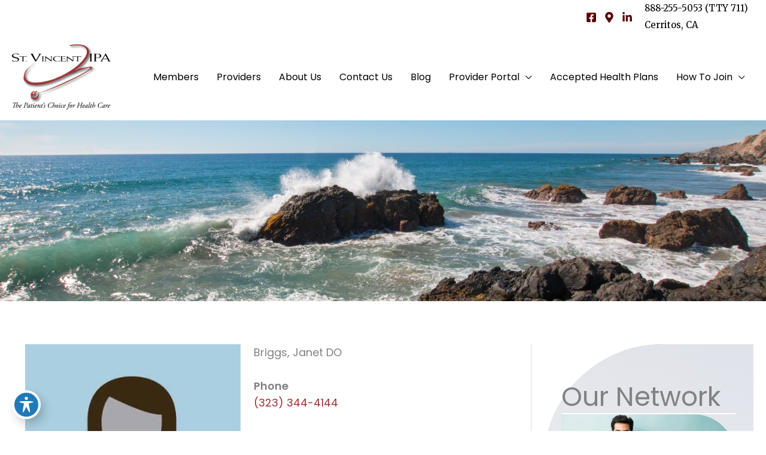

--- FILE ---
content_type: text/html; charset=UTF-8
request_url: https://stvincentipa.com/physician/briggs-janet-do/
body_size: 30745
content:
<!DOCTYPE html>
<html lang="en-US" prefix="og: https://ogp.me/ns#">
<head>
<meta charset="UTF-8">
<meta name="viewport" content="width=device-width, initial-scale=1">
	<link rel="profile" href="https://gmpg.org/xfn/11"> 
	<link rel="preload" href="https://stvincentipa.com/wp-content/astra-local-fonts/merriweather/u-4D0qyriQwlOrhSvowK_l5UcA6zuSYEqOzpPe3HOZJ5eX1WtLaQwmYiScCmDxhtNOKl8yDr3icaFF31.woff2" as="font" type="font/woff2" crossorigin><link rel="preload" href="https://stvincentipa.com/wp-content/astra-local-fonts/poppins/pxiByp8kv8JHgFVrLEj6Z1xlFQ.woff2" as="font" type="font/woff2" crossorigin>
<!-- Google Tag Manager for WordPress by gtm4wp.com -->
<script data-cfasync="false" data-pagespeed-no-defer>
	var gtm4wp_datalayer_name = "dataLayer";
	var dataLayer = dataLayer || [];
</script>
<!-- End Google Tag Manager for WordPress by gtm4wp.com -->
<!-- Search Engine Optimization by Rank Math PRO - https://rankmath.com/ -->
<title>Briggs, Janet DO - St. Vincent IPA</title>
<meta name="robots" content="follow, index, max-snippet:-1, max-video-preview:-1, max-image-preview:large"/>
<link rel="canonical" href="https://stvincentipa.com/physician/briggs-janet-do/" />
<meta property="og:locale" content="en_US" />
<meta property="og:type" content="article" />
<meta property="og:title" content="Briggs, Janet DO - St. Vincent IPA" />
<meta property="og:url" content="https://stvincentipa.com/physician/briggs-janet-do/" />
<meta property="og:updated_time" content="2022-11-23T15:06:50-07:00" />
<meta property="og:image" content="https://stvincentipa.com/wp-content/uploads/2022/11/Doctor-placeholder-female-400x400-1.jpg" />
<meta property="og:image:secure_url" content="https://stvincentipa.com/wp-content/uploads/2022/11/Doctor-placeholder-female-400x400-1.jpg" />
<meta property="og:image:width" content="400" />
<meta property="og:image:height" content="400" />
<meta property="og:image:alt" content="Briggs, Janet DO" />
<meta property="og:image:type" content="image/jpeg" />
<meta name="twitter:card" content="summary_large_image" />
<meta name="twitter:title" content="Briggs, Janet DO - St. Vincent IPA" />
<meta name="twitter:image" content="https://stvincentipa.com/wp-content/uploads/2022/11/Doctor-placeholder-female-400x400-1.jpg" />
<script type="application/ld+json" class="rank-math-schema-pro">{"@context":"https://schema.org","@graph":[{"@type":"BreadcrumbList","@id":"https://stvincentipa.com/physician/briggs-janet-do/#breadcrumb","itemListElement":[{"@type":"ListItem","position":"1","item":{"@id":"https://stvincentipa.com","name":"Home"}},{"@type":"ListItem","position":"2","item":{"@id":"https://stvincentipa.com/physician/briggs-janet-do/","name":"Briggs, Janet DO"}}]}]}</script>
<!-- /Rank Math WordPress SEO plugin -->

<link rel='dns-prefetch' href='//ratings.advicemedia.com' />
<link rel='dns-prefetch' href='//www.google.com' />
<link rel='dns-prefetch' href='//fonts.googleapis.com' />
<link rel="alternate" type="application/rss+xml" title="St. Vincent IPA &raquo; Feed" href="https://stvincentipa.com/feed/" />
<link rel="alternate" type="application/rss+xml" title="St. Vincent IPA &raquo; Comments Feed" href="https://stvincentipa.com/comments/feed/" />
<link rel="alternate" title="oEmbed (JSON)" type="application/json+oembed" href="https://stvincentipa.com/wp-json/oembed/1.0/embed?url=https%3A%2F%2Fstvincentipa.com%2Fphysician%2Fbriggs-janet-do%2F" />
<link rel="alternate" title="oEmbed (XML)" type="text/xml+oembed" href="https://stvincentipa.com/wp-json/oembed/1.0/embed?url=https%3A%2F%2Fstvincentipa.com%2Fphysician%2Fbriggs-janet-do%2F&#038;format=xml" />
<link rel="preload" href="https://stvincentipa.com/wp-content/plugins/bb-plugin/fonts/fontawesome/5.15.4/webfonts/fa-regular-400.woff2" as="font" type="font/woff2" crossorigin="anonymous">
<style id='wp-img-auto-sizes-contain-inline-css'>
img:is([sizes=auto i],[sizes^="auto," i]){contain-intrinsic-size:3000px 1500px}
/*# sourceURL=wp-img-auto-sizes-contain-inline-css */
</style>
<link rel='stylesheet' id='astra-theme-css-css' href='https://stvincentipa.com/wp-content/themes/astra/assets/css/minified/frontend.min.css?ver=4.11.18' media='all' />
<link rel='stylesheet' id='astra-theme-dynamic-css' href='https://stvincentipa.com/wp-content/uploads/astra/astra-theme-dynamic-css-post-3779.css?ver=1768798083' media='all' />
<link rel='stylesheet' id='astra-bb-builder-css' href='https://stvincentipa.com/wp-content/themes/astra/assets/css/minified/compatibility/page-builder/bb-plugin.min.css?ver=4.11.18' media='all' />
<link rel='stylesheet' id='astra-google-fonts-css' href='https://stvincentipa.com/wp-content/astra-local-fonts/astra-local-fonts.css?ver=4.11.18' media='all' />
<link rel='stylesheet' id='astra-advanced-headers-css-css' href='https://stvincentipa.com/wp-content/plugins/astra-addon/addons/advanced-headers/assets/css/minified/style.min.css?ver=4.11.9' media='all' />
<link rel='stylesheet' id='astra-advanced-headers-layout-css-css' href='https://stvincentipa.com/wp-content/plugins/astra-addon/addons/advanced-headers/assets/css/minified/advanced-headers-layout-2.min.css?ver=4.11.9' media='all' />
<style id='wp-emoji-styles-inline-css'>

	img.wp-smiley, img.emoji {
		display: inline !important;
		border: none !important;
		box-shadow: none !important;
		height: 1em !important;
		width: 1em !important;
		margin: 0 0.07em !important;
		vertical-align: -0.1em !important;
		background: none !important;
		padding: 0 !important;
	}
/*# sourceURL=wp-emoji-styles-inline-css */
</style>
<style id='wp-block-library-inline-css'>
:root{--wp-block-synced-color:#7a00df;--wp-block-synced-color--rgb:122,0,223;--wp-bound-block-color:var(--wp-block-synced-color);--wp-editor-canvas-background:#ddd;--wp-admin-theme-color:#007cba;--wp-admin-theme-color--rgb:0,124,186;--wp-admin-theme-color-darker-10:#006ba1;--wp-admin-theme-color-darker-10--rgb:0,107,160.5;--wp-admin-theme-color-darker-20:#005a87;--wp-admin-theme-color-darker-20--rgb:0,90,135;--wp-admin-border-width-focus:2px}@media (min-resolution:192dpi){:root{--wp-admin-border-width-focus:1.5px}}.wp-element-button{cursor:pointer}:root .has-very-light-gray-background-color{background-color:#eee}:root .has-very-dark-gray-background-color{background-color:#313131}:root .has-very-light-gray-color{color:#eee}:root .has-very-dark-gray-color{color:#313131}:root .has-vivid-green-cyan-to-vivid-cyan-blue-gradient-background{background:linear-gradient(135deg,#00d084,#0693e3)}:root .has-purple-crush-gradient-background{background:linear-gradient(135deg,#34e2e4,#4721fb 50%,#ab1dfe)}:root .has-hazy-dawn-gradient-background{background:linear-gradient(135deg,#faaca8,#dad0ec)}:root .has-subdued-olive-gradient-background{background:linear-gradient(135deg,#fafae1,#67a671)}:root .has-atomic-cream-gradient-background{background:linear-gradient(135deg,#fdd79a,#004a59)}:root .has-nightshade-gradient-background{background:linear-gradient(135deg,#330968,#31cdcf)}:root .has-midnight-gradient-background{background:linear-gradient(135deg,#020381,#2874fc)}:root{--wp--preset--font-size--normal:16px;--wp--preset--font-size--huge:42px}.has-regular-font-size{font-size:1em}.has-larger-font-size{font-size:2.625em}.has-normal-font-size{font-size:var(--wp--preset--font-size--normal)}.has-huge-font-size{font-size:var(--wp--preset--font-size--huge)}.has-text-align-center{text-align:center}.has-text-align-left{text-align:left}.has-text-align-right{text-align:right}.has-fit-text{white-space:nowrap!important}#end-resizable-editor-section{display:none}.aligncenter{clear:both}.items-justified-left{justify-content:flex-start}.items-justified-center{justify-content:center}.items-justified-right{justify-content:flex-end}.items-justified-space-between{justify-content:space-between}.screen-reader-text{border:0;clip-path:inset(50%);height:1px;margin:-1px;overflow:hidden;padding:0;position:absolute;width:1px;word-wrap:normal!important}.screen-reader-text:focus{background-color:#ddd;clip-path:none;color:#444;display:block;font-size:1em;height:auto;left:5px;line-height:normal;padding:15px 23px 14px;text-decoration:none;top:5px;width:auto;z-index:100000}html :where(.has-border-color){border-style:solid}html :where([style*=border-top-color]){border-top-style:solid}html :where([style*=border-right-color]){border-right-style:solid}html :where([style*=border-bottom-color]){border-bottom-style:solid}html :where([style*=border-left-color]){border-left-style:solid}html :where([style*=border-width]){border-style:solid}html :where([style*=border-top-width]){border-top-style:solid}html :where([style*=border-right-width]){border-right-style:solid}html :where([style*=border-bottom-width]){border-bottom-style:solid}html :where([style*=border-left-width]){border-left-style:solid}html :where(img[class*=wp-image-]){height:auto;max-width:100%}:where(figure){margin:0 0 1em}html :where(.is-position-sticky){--wp-admin--admin-bar--position-offset:var(--wp-admin--admin-bar--height,0px)}@media screen and (max-width:600px){html :where(.is-position-sticky){--wp-admin--admin-bar--position-offset:0px}}

/*# sourceURL=wp-block-library-inline-css */
</style><style id='wp-block-image-inline-css'>
.wp-block-image>a,.wp-block-image>figure>a{display:inline-block}.wp-block-image img{box-sizing:border-box;height:auto;max-width:100%;vertical-align:bottom}@media not (prefers-reduced-motion){.wp-block-image img.hide{visibility:hidden}.wp-block-image img.show{animation:show-content-image .4s}}.wp-block-image[style*=border-radius] img,.wp-block-image[style*=border-radius]>a{border-radius:inherit}.wp-block-image.has-custom-border img{box-sizing:border-box}.wp-block-image.aligncenter{text-align:center}.wp-block-image.alignfull>a,.wp-block-image.alignwide>a{width:100%}.wp-block-image.alignfull img,.wp-block-image.alignwide img{height:auto;width:100%}.wp-block-image .aligncenter,.wp-block-image .alignleft,.wp-block-image .alignright,.wp-block-image.aligncenter,.wp-block-image.alignleft,.wp-block-image.alignright{display:table}.wp-block-image .aligncenter>figcaption,.wp-block-image .alignleft>figcaption,.wp-block-image .alignright>figcaption,.wp-block-image.aligncenter>figcaption,.wp-block-image.alignleft>figcaption,.wp-block-image.alignright>figcaption{caption-side:bottom;display:table-caption}.wp-block-image .alignleft{float:left;margin:.5em 1em .5em 0}.wp-block-image .alignright{float:right;margin:.5em 0 .5em 1em}.wp-block-image .aligncenter{margin-left:auto;margin-right:auto}.wp-block-image :where(figcaption){margin-bottom:1em;margin-top:.5em}.wp-block-image.is-style-circle-mask img{border-radius:9999px}@supports ((-webkit-mask-image:none) or (mask-image:none)) or (-webkit-mask-image:none){.wp-block-image.is-style-circle-mask img{border-radius:0;-webkit-mask-image:url('data:image/svg+xml;utf8,<svg viewBox="0 0 100 100" xmlns="http://www.w3.org/2000/svg"><circle cx="50" cy="50" r="50"/></svg>');mask-image:url('data:image/svg+xml;utf8,<svg viewBox="0 0 100 100" xmlns="http://www.w3.org/2000/svg"><circle cx="50" cy="50" r="50"/></svg>');mask-mode:alpha;-webkit-mask-position:center;mask-position:center;-webkit-mask-repeat:no-repeat;mask-repeat:no-repeat;-webkit-mask-size:contain;mask-size:contain}}:root :where(.wp-block-image.is-style-rounded img,.wp-block-image .is-style-rounded img){border-radius:9999px}.wp-block-image figure{margin:0}.wp-lightbox-container{display:flex;flex-direction:column;position:relative}.wp-lightbox-container img{cursor:zoom-in}.wp-lightbox-container img:hover+button{opacity:1}.wp-lightbox-container button{align-items:center;backdrop-filter:blur(16px) saturate(180%);background-color:#5a5a5a40;border:none;border-radius:4px;cursor:zoom-in;display:flex;height:20px;justify-content:center;opacity:0;padding:0;position:absolute;right:16px;text-align:center;top:16px;width:20px;z-index:100}@media not (prefers-reduced-motion){.wp-lightbox-container button{transition:opacity .2s ease}}.wp-lightbox-container button:focus-visible{outline:3px auto #5a5a5a40;outline:3px auto -webkit-focus-ring-color;outline-offset:3px}.wp-lightbox-container button:hover{cursor:pointer;opacity:1}.wp-lightbox-container button:focus{opacity:1}.wp-lightbox-container button:focus,.wp-lightbox-container button:hover,.wp-lightbox-container button:not(:hover):not(:active):not(.has-background){background-color:#5a5a5a40;border:none}.wp-lightbox-overlay{box-sizing:border-box;cursor:zoom-out;height:100vh;left:0;overflow:hidden;position:fixed;top:0;visibility:hidden;width:100%;z-index:100000}.wp-lightbox-overlay .close-button{align-items:center;cursor:pointer;display:flex;justify-content:center;min-height:40px;min-width:40px;padding:0;position:absolute;right:calc(env(safe-area-inset-right) + 16px);top:calc(env(safe-area-inset-top) + 16px);z-index:5000000}.wp-lightbox-overlay .close-button:focus,.wp-lightbox-overlay .close-button:hover,.wp-lightbox-overlay .close-button:not(:hover):not(:active):not(.has-background){background:none;border:none}.wp-lightbox-overlay .lightbox-image-container{height:var(--wp--lightbox-container-height);left:50%;overflow:hidden;position:absolute;top:50%;transform:translate(-50%,-50%);transform-origin:top left;width:var(--wp--lightbox-container-width);z-index:9999999999}.wp-lightbox-overlay .wp-block-image{align-items:center;box-sizing:border-box;display:flex;height:100%;justify-content:center;margin:0;position:relative;transform-origin:0 0;width:100%;z-index:3000000}.wp-lightbox-overlay .wp-block-image img{height:var(--wp--lightbox-image-height);min-height:var(--wp--lightbox-image-height);min-width:var(--wp--lightbox-image-width);width:var(--wp--lightbox-image-width)}.wp-lightbox-overlay .wp-block-image figcaption{display:none}.wp-lightbox-overlay button{background:none;border:none}.wp-lightbox-overlay .scrim{background-color:#fff;height:100%;opacity:.9;position:absolute;width:100%;z-index:2000000}.wp-lightbox-overlay.active{visibility:visible}@media not (prefers-reduced-motion){.wp-lightbox-overlay.active{animation:turn-on-visibility .25s both}.wp-lightbox-overlay.active img{animation:turn-on-visibility .35s both}.wp-lightbox-overlay.show-closing-animation:not(.active){animation:turn-off-visibility .35s both}.wp-lightbox-overlay.show-closing-animation:not(.active) img{animation:turn-off-visibility .25s both}.wp-lightbox-overlay.zoom.active{animation:none;opacity:1;visibility:visible}.wp-lightbox-overlay.zoom.active .lightbox-image-container{animation:lightbox-zoom-in .4s}.wp-lightbox-overlay.zoom.active .lightbox-image-container img{animation:none}.wp-lightbox-overlay.zoom.active .scrim{animation:turn-on-visibility .4s forwards}.wp-lightbox-overlay.zoom.show-closing-animation:not(.active){animation:none}.wp-lightbox-overlay.zoom.show-closing-animation:not(.active) .lightbox-image-container{animation:lightbox-zoom-out .4s}.wp-lightbox-overlay.zoom.show-closing-animation:not(.active) .lightbox-image-container img{animation:none}.wp-lightbox-overlay.zoom.show-closing-animation:not(.active) .scrim{animation:turn-off-visibility .4s forwards}}@keyframes show-content-image{0%{visibility:hidden}99%{visibility:hidden}to{visibility:visible}}@keyframes turn-on-visibility{0%{opacity:0}to{opacity:1}}@keyframes turn-off-visibility{0%{opacity:1;visibility:visible}99%{opacity:0;visibility:visible}to{opacity:0;visibility:hidden}}@keyframes lightbox-zoom-in{0%{transform:translate(calc((-100vw + var(--wp--lightbox-scrollbar-width))/2 + var(--wp--lightbox-initial-left-position)),calc(-50vh + var(--wp--lightbox-initial-top-position))) scale(var(--wp--lightbox-scale))}to{transform:translate(-50%,-50%) scale(1)}}@keyframes lightbox-zoom-out{0%{transform:translate(-50%,-50%) scale(1);visibility:visible}99%{visibility:visible}to{transform:translate(calc((-100vw + var(--wp--lightbox-scrollbar-width))/2 + var(--wp--lightbox-initial-left-position)),calc(-50vh + var(--wp--lightbox-initial-top-position))) scale(var(--wp--lightbox-scale));visibility:hidden}}
/*# sourceURL=https://stvincentipa.com/wp-includes/blocks/image/style.min.css */
</style>
<style id='wp-block-paragraph-inline-css'>
.is-small-text{font-size:.875em}.is-regular-text{font-size:1em}.is-large-text{font-size:2.25em}.is-larger-text{font-size:3em}.has-drop-cap:not(:focus):first-letter{float:left;font-size:8.4em;font-style:normal;font-weight:100;line-height:.68;margin:.05em .1em 0 0;text-transform:uppercase}body.rtl .has-drop-cap:not(:focus):first-letter{float:none;margin-left:.1em}p.has-drop-cap.has-background{overflow:hidden}:root :where(p.has-background){padding:1.25em 2.375em}:where(p.has-text-color:not(.has-link-color)) a{color:inherit}p.has-text-align-left[style*="writing-mode:vertical-lr"],p.has-text-align-right[style*="writing-mode:vertical-rl"]{rotate:180deg}
/*# sourceURL=https://stvincentipa.com/wp-includes/blocks/paragraph/style.min.css */
</style>
<style id='myadvice-locations-block-style-inline-css'>
/*!*************************************************************************************************************************************************************************************************************************************************!*\
  !*** css ./node_modules/css-loader/dist/cjs.js??ruleSet[1].rules[4].use[1]!./node_modules/postcss-loader/dist/cjs.js??ruleSet[1].rules[4].use[2]!./node_modules/sass-loader/dist/cjs.js??ruleSet[1].rules[4].use[3]!./src/locations/style.scss ***!
  \*************************************************************************************************************************************************************************************************************************************************/
/**
 * The following styles get applied both on the front of your site
 * and in the editor.
 *
 * Replace them with your own styles or remove the file completely.
 */
.wp-block-create-block-myadvice-gutenberg-blocks {
  background-color: #21759b;
  color: #fff;
  padding: 2px;
}

/*# sourceMappingURL=style-index.css.map*/
/*# sourceURL=https://stvincentipa.com/wp-content/plugins/am-builder-addon/myadvice-gutenberg-blocks/build/locations/style-index.css */
</style>
<style id='myadvice-socials-block-style-inline-css'>
/*!***********************************************************************************************************************************************************************************************************************************************!*\
  !*** css ./node_modules/css-loader/dist/cjs.js??ruleSet[1].rules[4].use[1]!./node_modules/postcss-loader/dist/cjs.js??ruleSet[1].rules[4].use[2]!./node_modules/sass-loader/dist/cjs.js??ruleSet[1].rules[4].use[3]!./src/socials/style.scss ***!
  \***********************************************************************************************************************************************************************************************************************************************/


/*# sourceURL=https://stvincentipa.com/wp-content/plugins/am-builder-addon/myadvice-gutenberg-blocks/build/socials/style-index.css */
</style>
<style id='myadvice-copyright-block-style-inline-css'>
/*!*************************************************************************************************************************************************************************************************************************************************!*\
  !*** css ./node_modules/css-loader/dist/cjs.js??ruleSet[1].rules[4].use[1]!./node_modules/postcss-loader/dist/cjs.js??ruleSet[1].rules[4].use[2]!./node_modules/sass-loader/dist/cjs.js??ruleSet[1].rules[4].use[3]!./src/copyright/style.scss ***!
  \*************************************************************************************************************************************************************************************************************************************************/


/*# sourceURL=https://stvincentipa.com/wp-content/plugins/am-builder-addon/myadvice-gutenberg-blocks/build/copyright/style-index.css */
</style>
<style id='myadvice-footer-links-block-style-inline-css'>
/*!****************************************************************************************************************************************************************************************************************************************************!*\
  !*** css ./node_modules/css-loader/dist/cjs.js??ruleSet[1].rules[4].use[1]!./node_modules/postcss-loader/dist/cjs.js??ruleSet[1].rules[4].use[2]!./node_modules/sass-loader/dist/cjs.js??ruleSet[1].rules[4].use[3]!./src/footer-links/style.scss ***!
  \****************************************************************************************************************************************************************************************************************************************************/


/*# sourceURL=https://stvincentipa.com/wp-content/plugins/am-builder-addon/myadvice-gutenberg-blocks/build/footer-links/style-index.css */
</style>
<style id='myadvice-business-hours-block-style-inline-css'>
/*!******************************************************************************************************************************************************************************************************************************************************!*\
  !*** css ./node_modules/css-loader/dist/cjs.js??ruleSet[1].rules[4].use[1]!./node_modules/postcss-loader/dist/cjs.js??ruleSet[1].rules[4].use[2]!./node_modules/sass-loader/dist/cjs.js??ruleSet[1].rules[4].use[3]!./src/business-hours/style.scss ***!
  \******************************************************************************************************************************************************************************************************************************************************/


/*# sourceURL=https://stvincentipa.com/wp-content/plugins/am-builder-addon/myadvice-gutenberg-blocks/build/business-hours/style-index.css */
</style>
<style id='myadvice-address-phone-combo-block-style-inline-css'>
/*!***********************************************************************************************************************************************************************************************************************************************************!*\
  !*** css ./node_modules/css-loader/dist/cjs.js??ruleSet[1].rules[4].use[1]!./node_modules/postcss-loader/dist/cjs.js??ruleSet[1].rules[4].use[2]!./node_modules/sass-loader/dist/cjs.js??ruleSet[1].rules[4].use[3]!./src/address-phone-combo/style.scss ***!
  \***********************************************************************************************************************************************************************************************************************************************************/


/*# sourceURL=https://stvincentipa.com/wp-content/plugins/am-builder-addon/myadvice-gutenberg-blocks/build/address-phone-combo/style-index.css */
</style>
<style id='global-styles-inline-css'>
:root{--wp--preset--aspect-ratio--square: 1;--wp--preset--aspect-ratio--4-3: 4/3;--wp--preset--aspect-ratio--3-4: 3/4;--wp--preset--aspect-ratio--3-2: 3/2;--wp--preset--aspect-ratio--2-3: 2/3;--wp--preset--aspect-ratio--16-9: 16/9;--wp--preset--aspect-ratio--9-16: 9/16;--wp--preset--color--black: #000000;--wp--preset--color--cyan-bluish-gray: #abb8c3;--wp--preset--color--white: #ffffff;--wp--preset--color--pale-pink: #f78da7;--wp--preset--color--vivid-red: #cf2e2e;--wp--preset--color--luminous-vivid-orange: #ff6900;--wp--preset--color--luminous-vivid-amber: #fcb900;--wp--preset--color--light-green-cyan: #7bdcb5;--wp--preset--color--vivid-green-cyan: #00d084;--wp--preset--color--pale-cyan-blue: #8ed1fc;--wp--preset--color--vivid-cyan-blue: #0693e3;--wp--preset--color--vivid-purple: #9b51e0;--wp--preset--color--ast-global-color-0: var(--ast-global-color-0);--wp--preset--color--ast-global-color-1: var(--ast-global-color-1);--wp--preset--color--ast-global-color-2: var(--ast-global-color-2);--wp--preset--color--ast-global-color-3: var(--ast-global-color-3);--wp--preset--color--ast-global-color-4: var(--ast-global-color-4);--wp--preset--color--ast-global-color-5: var(--ast-global-color-5);--wp--preset--color--ast-global-color-6: var(--ast-global-color-6);--wp--preset--color--ast-global-color-7: var(--ast-global-color-7);--wp--preset--color--ast-global-color-8: var(--ast-global-color-8);--wp--preset--gradient--vivid-cyan-blue-to-vivid-purple: linear-gradient(135deg,rgb(6,147,227) 0%,rgb(155,81,224) 100%);--wp--preset--gradient--light-green-cyan-to-vivid-green-cyan: linear-gradient(135deg,rgb(122,220,180) 0%,rgb(0,208,130) 100%);--wp--preset--gradient--luminous-vivid-amber-to-luminous-vivid-orange: linear-gradient(135deg,rgb(252,185,0) 0%,rgb(255,105,0) 100%);--wp--preset--gradient--luminous-vivid-orange-to-vivid-red: linear-gradient(135deg,rgb(255,105,0) 0%,rgb(207,46,46) 100%);--wp--preset--gradient--very-light-gray-to-cyan-bluish-gray: linear-gradient(135deg,rgb(238,238,238) 0%,rgb(169,184,195) 100%);--wp--preset--gradient--cool-to-warm-spectrum: linear-gradient(135deg,rgb(74,234,220) 0%,rgb(151,120,209) 20%,rgb(207,42,186) 40%,rgb(238,44,130) 60%,rgb(251,105,98) 80%,rgb(254,248,76) 100%);--wp--preset--gradient--blush-light-purple: linear-gradient(135deg,rgb(255,206,236) 0%,rgb(152,150,240) 100%);--wp--preset--gradient--blush-bordeaux: linear-gradient(135deg,rgb(254,205,165) 0%,rgb(254,45,45) 50%,rgb(107,0,62) 100%);--wp--preset--gradient--luminous-dusk: linear-gradient(135deg,rgb(255,203,112) 0%,rgb(199,81,192) 50%,rgb(65,88,208) 100%);--wp--preset--gradient--pale-ocean: linear-gradient(135deg,rgb(255,245,203) 0%,rgb(182,227,212) 50%,rgb(51,167,181) 100%);--wp--preset--gradient--electric-grass: linear-gradient(135deg,rgb(202,248,128) 0%,rgb(113,206,126) 100%);--wp--preset--gradient--midnight: linear-gradient(135deg,rgb(2,3,129) 0%,rgb(40,116,252) 100%);--wp--preset--font-size--small: 13px;--wp--preset--font-size--medium: 20px;--wp--preset--font-size--large: 36px;--wp--preset--font-size--x-large: 42px;--wp--preset--spacing--20: 0.44rem;--wp--preset--spacing--30: 0.67rem;--wp--preset--spacing--40: 1rem;--wp--preset--spacing--50: 1.5rem;--wp--preset--spacing--60: 2.25rem;--wp--preset--spacing--70: 3.38rem;--wp--preset--spacing--80: 5.06rem;--wp--preset--shadow--natural: 6px 6px 9px rgba(0, 0, 0, 0.2);--wp--preset--shadow--deep: 12px 12px 50px rgba(0, 0, 0, 0.4);--wp--preset--shadow--sharp: 6px 6px 0px rgba(0, 0, 0, 0.2);--wp--preset--shadow--outlined: 6px 6px 0px -3px rgb(255, 255, 255), 6px 6px rgb(0, 0, 0);--wp--preset--shadow--crisp: 6px 6px 0px rgb(0, 0, 0);}:root { --wp--style--global--content-size: var(--wp--custom--ast-content-width-size);--wp--style--global--wide-size: var(--wp--custom--ast-wide-width-size); }:where(body) { margin: 0; }.wp-site-blocks > .alignleft { float: left; margin-right: 2em; }.wp-site-blocks > .alignright { float: right; margin-left: 2em; }.wp-site-blocks > .aligncenter { justify-content: center; margin-left: auto; margin-right: auto; }:where(.wp-site-blocks) > * { margin-block-start: 24px; margin-block-end: 0; }:where(.wp-site-blocks) > :first-child { margin-block-start: 0; }:where(.wp-site-blocks) > :last-child { margin-block-end: 0; }:root { --wp--style--block-gap: 24px; }:root :where(.is-layout-flow) > :first-child{margin-block-start: 0;}:root :where(.is-layout-flow) > :last-child{margin-block-end: 0;}:root :where(.is-layout-flow) > *{margin-block-start: 24px;margin-block-end: 0;}:root :where(.is-layout-constrained) > :first-child{margin-block-start: 0;}:root :where(.is-layout-constrained) > :last-child{margin-block-end: 0;}:root :where(.is-layout-constrained) > *{margin-block-start: 24px;margin-block-end: 0;}:root :where(.is-layout-flex){gap: 24px;}:root :where(.is-layout-grid){gap: 24px;}.is-layout-flow > .alignleft{float: left;margin-inline-start: 0;margin-inline-end: 2em;}.is-layout-flow > .alignright{float: right;margin-inline-start: 2em;margin-inline-end: 0;}.is-layout-flow > .aligncenter{margin-left: auto !important;margin-right: auto !important;}.is-layout-constrained > .alignleft{float: left;margin-inline-start: 0;margin-inline-end: 2em;}.is-layout-constrained > .alignright{float: right;margin-inline-start: 2em;margin-inline-end: 0;}.is-layout-constrained > .aligncenter{margin-left: auto !important;margin-right: auto !important;}.is-layout-constrained > :where(:not(.alignleft):not(.alignright):not(.alignfull)){max-width: var(--wp--style--global--content-size);margin-left: auto !important;margin-right: auto !important;}.is-layout-constrained > .alignwide{max-width: var(--wp--style--global--wide-size);}body .is-layout-flex{display: flex;}.is-layout-flex{flex-wrap: wrap;align-items: center;}.is-layout-flex > :is(*, div){margin: 0;}body .is-layout-grid{display: grid;}.is-layout-grid > :is(*, div){margin: 0;}body{padding-top: 0px;padding-right: 0px;padding-bottom: 0px;padding-left: 0px;}a:where(:not(.wp-element-button)){text-decoration: none;}:root :where(.wp-element-button, .wp-block-button__link){background-color: #32373c;border-width: 0;color: #fff;font-family: inherit;font-size: inherit;font-style: inherit;font-weight: inherit;letter-spacing: inherit;line-height: inherit;padding-top: calc(0.667em + 2px);padding-right: calc(1.333em + 2px);padding-bottom: calc(0.667em + 2px);padding-left: calc(1.333em + 2px);text-decoration: none;text-transform: inherit;}.has-black-color{color: var(--wp--preset--color--black) !important;}.has-cyan-bluish-gray-color{color: var(--wp--preset--color--cyan-bluish-gray) !important;}.has-white-color{color: var(--wp--preset--color--white) !important;}.has-pale-pink-color{color: var(--wp--preset--color--pale-pink) !important;}.has-vivid-red-color{color: var(--wp--preset--color--vivid-red) !important;}.has-luminous-vivid-orange-color{color: var(--wp--preset--color--luminous-vivid-orange) !important;}.has-luminous-vivid-amber-color{color: var(--wp--preset--color--luminous-vivid-amber) !important;}.has-light-green-cyan-color{color: var(--wp--preset--color--light-green-cyan) !important;}.has-vivid-green-cyan-color{color: var(--wp--preset--color--vivid-green-cyan) !important;}.has-pale-cyan-blue-color{color: var(--wp--preset--color--pale-cyan-blue) !important;}.has-vivid-cyan-blue-color{color: var(--wp--preset--color--vivid-cyan-blue) !important;}.has-vivid-purple-color{color: var(--wp--preset--color--vivid-purple) !important;}.has-ast-global-color-0-color{color: var(--wp--preset--color--ast-global-color-0) !important;}.has-ast-global-color-1-color{color: var(--wp--preset--color--ast-global-color-1) !important;}.has-ast-global-color-2-color{color: var(--wp--preset--color--ast-global-color-2) !important;}.has-ast-global-color-3-color{color: var(--wp--preset--color--ast-global-color-3) !important;}.has-ast-global-color-4-color{color: var(--wp--preset--color--ast-global-color-4) !important;}.has-ast-global-color-5-color{color: var(--wp--preset--color--ast-global-color-5) !important;}.has-ast-global-color-6-color{color: var(--wp--preset--color--ast-global-color-6) !important;}.has-ast-global-color-7-color{color: var(--wp--preset--color--ast-global-color-7) !important;}.has-ast-global-color-8-color{color: var(--wp--preset--color--ast-global-color-8) !important;}.has-black-background-color{background-color: var(--wp--preset--color--black) !important;}.has-cyan-bluish-gray-background-color{background-color: var(--wp--preset--color--cyan-bluish-gray) !important;}.has-white-background-color{background-color: var(--wp--preset--color--white) !important;}.has-pale-pink-background-color{background-color: var(--wp--preset--color--pale-pink) !important;}.has-vivid-red-background-color{background-color: var(--wp--preset--color--vivid-red) !important;}.has-luminous-vivid-orange-background-color{background-color: var(--wp--preset--color--luminous-vivid-orange) !important;}.has-luminous-vivid-amber-background-color{background-color: var(--wp--preset--color--luminous-vivid-amber) !important;}.has-light-green-cyan-background-color{background-color: var(--wp--preset--color--light-green-cyan) !important;}.has-vivid-green-cyan-background-color{background-color: var(--wp--preset--color--vivid-green-cyan) !important;}.has-pale-cyan-blue-background-color{background-color: var(--wp--preset--color--pale-cyan-blue) !important;}.has-vivid-cyan-blue-background-color{background-color: var(--wp--preset--color--vivid-cyan-blue) !important;}.has-vivid-purple-background-color{background-color: var(--wp--preset--color--vivid-purple) !important;}.has-ast-global-color-0-background-color{background-color: var(--wp--preset--color--ast-global-color-0) !important;}.has-ast-global-color-1-background-color{background-color: var(--wp--preset--color--ast-global-color-1) !important;}.has-ast-global-color-2-background-color{background-color: var(--wp--preset--color--ast-global-color-2) !important;}.has-ast-global-color-3-background-color{background-color: var(--wp--preset--color--ast-global-color-3) !important;}.has-ast-global-color-4-background-color{background-color: var(--wp--preset--color--ast-global-color-4) !important;}.has-ast-global-color-5-background-color{background-color: var(--wp--preset--color--ast-global-color-5) !important;}.has-ast-global-color-6-background-color{background-color: var(--wp--preset--color--ast-global-color-6) !important;}.has-ast-global-color-7-background-color{background-color: var(--wp--preset--color--ast-global-color-7) !important;}.has-ast-global-color-8-background-color{background-color: var(--wp--preset--color--ast-global-color-8) !important;}.has-black-border-color{border-color: var(--wp--preset--color--black) !important;}.has-cyan-bluish-gray-border-color{border-color: var(--wp--preset--color--cyan-bluish-gray) !important;}.has-white-border-color{border-color: var(--wp--preset--color--white) !important;}.has-pale-pink-border-color{border-color: var(--wp--preset--color--pale-pink) !important;}.has-vivid-red-border-color{border-color: var(--wp--preset--color--vivid-red) !important;}.has-luminous-vivid-orange-border-color{border-color: var(--wp--preset--color--luminous-vivid-orange) !important;}.has-luminous-vivid-amber-border-color{border-color: var(--wp--preset--color--luminous-vivid-amber) !important;}.has-light-green-cyan-border-color{border-color: var(--wp--preset--color--light-green-cyan) !important;}.has-vivid-green-cyan-border-color{border-color: var(--wp--preset--color--vivid-green-cyan) !important;}.has-pale-cyan-blue-border-color{border-color: var(--wp--preset--color--pale-cyan-blue) !important;}.has-vivid-cyan-blue-border-color{border-color: var(--wp--preset--color--vivid-cyan-blue) !important;}.has-vivid-purple-border-color{border-color: var(--wp--preset--color--vivid-purple) !important;}.has-ast-global-color-0-border-color{border-color: var(--wp--preset--color--ast-global-color-0) !important;}.has-ast-global-color-1-border-color{border-color: var(--wp--preset--color--ast-global-color-1) !important;}.has-ast-global-color-2-border-color{border-color: var(--wp--preset--color--ast-global-color-2) !important;}.has-ast-global-color-3-border-color{border-color: var(--wp--preset--color--ast-global-color-3) !important;}.has-ast-global-color-4-border-color{border-color: var(--wp--preset--color--ast-global-color-4) !important;}.has-ast-global-color-5-border-color{border-color: var(--wp--preset--color--ast-global-color-5) !important;}.has-ast-global-color-6-border-color{border-color: var(--wp--preset--color--ast-global-color-6) !important;}.has-ast-global-color-7-border-color{border-color: var(--wp--preset--color--ast-global-color-7) !important;}.has-ast-global-color-8-border-color{border-color: var(--wp--preset--color--ast-global-color-8) !important;}.has-vivid-cyan-blue-to-vivid-purple-gradient-background{background: var(--wp--preset--gradient--vivid-cyan-blue-to-vivid-purple) !important;}.has-light-green-cyan-to-vivid-green-cyan-gradient-background{background: var(--wp--preset--gradient--light-green-cyan-to-vivid-green-cyan) !important;}.has-luminous-vivid-amber-to-luminous-vivid-orange-gradient-background{background: var(--wp--preset--gradient--luminous-vivid-amber-to-luminous-vivid-orange) !important;}.has-luminous-vivid-orange-to-vivid-red-gradient-background{background: var(--wp--preset--gradient--luminous-vivid-orange-to-vivid-red) !important;}.has-very-light-gray-to-cyan-bluish-gray-gradient-background{background: var(--wp--preset--gradient--very-light-gray-to-cyan-bluish-gray) !important;}.has-cool-to-warm-spectrum-gradient-background{background: var(--wp--preset--gradient--cool-to-warm-spectrum) !important;}.has-blush-light-purple-gradient-background{background: var(--wp--preset--gradient--blush-light-purple) !important;}.has-blush-bordeaux-gradient-background{background: var(--wp--preset--gradient--blush-bordeaux) !important;}.has-luminous-dusk-gradient-background{background: var(--wp--preset--gradient--luminous-dusk) !important;}.has-pale-ocean-gradient-background{background: var(--wp--preset--gradient--pale-ocean) !important;}.has-electric-grass-gradient-background{background: var(--wp--preset--gradient--electric-grass) !important;}.has-midnight-gradient-background{background: var(--wp--preset--gradient--midnight) !important;}.has-small-font-size{font-size: var(--wp--preset--font-size--small) !important;}.has-medium-font-size{font-size: var(--wp--preset--font-size--medium) !important;}.has-large-font-size{font-size: var(--wp--preset--font-size--large) !important;}.has-x-large-font-size{font-size: var(--wp--preset--font-size--x-large) !important;}
/*# sourceURL=global-styles-inline-css */
</style>
<style id='core-block-supports-inline-css'>
.wp-elements-115d232f4ac67f185f9d4548be129817 a:where(:not(.wp-element-button)){color:#333333;}.wp-elements-115d232f4ac67f185f9d4548be129817 a:where(:not(.wp-element-button)):hover{color:#ffd380;}
/*# sourceURL=core-block-supports-inline-css */
</style>

<link rel='stylesheet' id='acwp-main-css-css' href='https://stvincentipa.com/wp-content/plugins/accessible-poetry/assets/css/main.css?ver=a88c56ba3e8caeb1f7302906a2061727' media='all' />
<link rel='stylesheet' id='acwp-mdi-css' href='https://fonts.googleapis.com/icon?family=Material+Icons&#038;ver=a88c56ba3e8caeb1f7302906a2061727' media='all' />
<link rel='stylesheet' id='am-builder-templates-css' href='https://stvincentipa.com/wp-content/plugins/am-builder-addon/templates/assets/css/am-builder-template.css?ver=3.1.31' media='all' />
<link rel='stylesheet' id='am-builder-addon-css' href='https://stvincentipa.com/wp-content/plugins/am-builder-addon/assets/css/am-builder-addon-xtra.css?ver=3.1.31' media='all' />
<style id='am-builder-addon-inline-css'>
.sticky-offset { scroll-margin-top: 150px; }
button, .astra-button, #secondary .astra-button, input[type=submit].astra-button {font-family: 'Poppins', sans-serif; line-height: 1em; letter-spacing: 1.5px; text-transform: uppercase; border-top-width: 0px; border-right-width: 0px; border-left-width: 0px; border-bottom-width: 0px; color: #ffffff; background-color: #ffb325; }button:hover, .astra-button:hover, #secondary .astra-button:hover, input[type=submit].astra-button:hover{color: #993232; background-color: #ffd380; }@media screen and (min-width: 992px){button, .astra-button, #secondary .astra-button, input[type=submit].astra-button{font-size: 15px; padding: 15px 40px 15px 40px; border-radius: 24px 0px 24px 0px; }}@media screen and (max-width: 992px){button, .astra-button, #secondary .astra-button, input[type=submit].astra-button{padding: 15px 40px 15px 40px; border-radius: 24px 0px 24px 0px; }}@media screen and (max-width: 768px){button, .astra-button, #secondary .astra-button, input[type=submit].astra-button{font-size: 15px; padding: 15px 40px 15px 40px; border-radius: 24px 0px 24px 0px ; }}.astra-button-secondary, #secondary .astra-button-secondary, input[type=submit].astra-button-secondary {font-family: 'Poppins', sans-serif; line-height: 1em; letter-spacing: 1.5px; text-transform: uppercase; border-top-width: 0px;border-right-width: 0px;border-left-width: 0px;border-bottom-width: 0px;color: var(--ast-global-color-5); background-color: #993232; }.astra-button-secondary:hover, #secondary .astra-button-secondary:hover, input[type=submit].astra-button-secondary:hover{color: var(--ast-global-color-5) !important; background-color: #5a0000; }@media screen and (min-width: 992px){.astra-button-secondary, #secondary .astra-button-secondary, input[type=submit].astra-button-secondary{font-size: 15px; padding: 15px 40px 15px 40px; border-radius: 20px 0px 20px 0px; }}@media screen and (max-width: 992px){.astra-button-secondary, #secondary .astra-button-secondary, input[type=submit].astra-button-secondary{padding: 15px 40px 15px 40px; border-radius: 20px 0px 20px 0px; }}@media screen and (max-width: 768px){.astra-button-secondary, #secondary .astra-button-secondary, input[type=submit].astra-button-secondary{font-size: 15px; padding: 15px 40px 15px 40px; border-radius: 20px 0px 20px 0px; }}
blockquote.am-blockquote h1, blockquote.am-blockquote h2, blockquote.am-blockquote h3, blockquote.am-blockquote h4, blockquote.am-blockquote h5, blockquote.am-blockquote h6 {color: #5a0000}
	blockquote.am-blockquote { 
		background-color: #f8f8f8; 
		margin: 0px 0px 0px 0px; 
		padding: 60px 60px 30px 60px; 
		border-top: 0px none #dddddd;
		border-right: 0px none #dddddd;
		border-bottom: 0px none #dddddd;
		border-left: 5px none #dddddd;
	
		font-family: Poppins; 
		font-size:18px;
		color: #333333;
		font-weight: normal;
		text-align: left;
		text-transform: none;
		line-height: 28px;
		letter-spacing: 0;
	
		}
		@media only screen and (min-width: 768px) and (max-width: 1023px) {
			blockquote.am-blockquote h1, blockquote.am-blockquote h2, blockquote.am-blockquote h3, blockquote.am-blockquote h4, blockquote.am-blockquote h5, blockquote.am-blockquote h6 {color: #5a0000}
			blockquote.am-blockquote { 
				margin: 0px 0px 0px 0px; 
				padding: 30px 30px 30px 30px;}
		}
	
		@media only screen and (max-width: 767px) {
			blockquote.am-blockquote h1, blockquote.am-blockquote h2, blockquote.am-blockquote h3, blockquote.am-blockquote h4, blockquote.am-blockquote h5, blockquote.am-blockquote h6 {color: #5a0000}
			blockquote.am-blockquote { 
				margin: 0px 0px 0px 0px; 
				padding: 30px 30px 30px 30px;}
		}
	
blockquote.am-testimonials-single, blockquote.am-reviews-single { 
		background-color: #5a0000;  
		margin: 0px 0px 0px 0px; 
		padding: 40px 40px 40px 40px;
		border-top: 0px none #dddddd;
		border-right: 0px none #dddddd;
		border-bottom: 0px none #dddddd;
		border-left: 0px none #dddddd;}
		@media only screen and (min-width: 768px) and (max-width: 1023px) {
			blockquote.am-testimonials-single, blockquote.am-reviews-single { 
				margin: 0px 0px 0px 0px; 
				padding: 30px 30px 30px 30px;}
		}
	
		@media only screen and (max-width: 767px) {
			blockquote.am-testimonials-single, blockquote.am-reviews-single { 
				margin: 0px 0px 0px 0px; 
				padding: 30px 30px 30px 30px;}
		}
	blockquote.am-testimonials-single .am-testimonials-text, blockquote.am-reviews-single .reviews-text{
			font-family: Poppins; 
			font-size:22px;
			color: #ffffff;
			font-style: italic;
			text-align: left;
			text-transform: none;
			line-height: 33px;
			letter-spacing: 0;
		}blockquote.am-testimonials-single .am-testimonials-author, blockquote.am-reviews-single .reviews-author, blockquote.am-testimonials-single .testimonials-author-subtitle, blockquote.am-reviews-single .reviews-author-subtitle { 
			font-family: Poppins; 
			font-size:18px;
			color: #ffb325;
			font-weight: 600;
			text-align: left;
			text-transform: none;
			line-height: 27px;
			letter-spacing: 1.8px;
		}
/*# sourceURL=am-builder-addon-inline-css */
</style>
<link rel='stylesheet' id='my-advice-sticky-footer-css' href='https://stvincentipa.com/wp-content/plugins/am-builder-addon/features/sticky-footer/public/css/sticky-footer-public.css?ver=15' media='all' />
<link rel='stylesheet' id='am-form-power-pc-css' href='https://ratings.advicemedia.com/widgets/forms/v2/widget.css?ver=1.2.13' media='all' />
<link rel='stylesheet' id='am-form-power-css' href='https://stvincentipa.com/wp-content/plugins/am-form-power/public/css/am-form-power-public.css?ver=1.2.13' media='all' />
<style id='am-form-power-inline-css'>
.grecaptcha-badge { visibility: hidden; }
/*# sourceURL=am-form-power-inline-css */
</style>
<link rel='stylesheet' id='am-locations-css' href='https://stvincentipa.com/wp-content/plugins/am-locations/public/css/am-locations-public.css?ver=2.9.5' media='all' />
<link rel='stylesheet' id='am-review-power-css' href='https://stvincentipa.com/wp-content/plugins/am-review-power/public/css/am-review-power-public.css?ver=1.6.2' media='all' />
<link rel='stylesheet' id='am-social-icons-pro-css' href='https://stvincentipa.com/wp-content/plugins/am-social-icons-pro/public/css/am-social-icons-pro-public.css?ver=1.5.4' media='all' />
<link rel='stylesheet' id='am-social-custom-font-css' href='https://stvincentipa.com/wp-content/plugins/am-social-icons-pro/public/fonts/iconmoon/style.css?ver=1.5.4' media='all' />
<link rel='stylesheet' id='font-awesome-5-css' href='https://stvincentipa.com/wp-content/plugins/bb-plugin/fonts/fontawesome/5.15.4/css/all.min.css?ver=2.9.3.1' media='all' />
<link rel='stylesheet' id='fl-builder-layout-bundle-c5cabf06d23ea277d7eb27e783aecf09-css' href='https://stvincentipa.com/wp-content/uploads/bb-plugin/cache/c5cabf06d23ea277d7eb27e783aecf09-layout-bundle.css?ver=2.9.3.1-1.5.1.1' media='all' />
<link rel='stylesheet' id='astra-addon-css-css' href='https://stvincentipa.com/wp-content/uploads/astra-addon/astra-addon-696d466d53afa2-83718356.css?ver=4.11.9' media='all' />
<link rel='stylesheet' id='astra-addon-dynamic-css' href='https://stvincentipa.com/wp-content/uploads/astra-addon/astra-addon-dynamic-css-post-3779.css?ver=1768798083' media='all' />
<link rel='stylesheet' id='am-base-child-theme-theme-css-css' href='https://stvincentipa.com/wp-content/themes/am-base-child-theme/style.css?ver=1.0.0' media='all' />
<script src="https://stvincentipa.com/wp-content/themes/astra/assets/js/minified/flexibility.min.js?ver=4.11.18" id="astra-flexibility-js"></script>
<script id="astra-flexibility-js-after">
flexibility(document.documentElement);
//# sourceURL=astra-flexibility-js-after
</script>
<script src="https://stvincentipa.com/wp-includes/js/jquery/jquery.min.js?ver=3.7.1" id="jquery-core-js"></script>
<script src="https://stvincentipa.com/wp-includes/js/jquery/jquery-migrate.min.js?ver=3.4.1" id="jquery-migrate-js"></script>
<script src="https://stvincentipa.com/wp-content/plugins/astra-addon/addons/advanced-headers/assets/js/minified/advanced-headers.min.js?ver=4.11.9" id="astra-advanced-headers-js-js"></script>
<script src="https://ratings.advicemedia.com/widgets/forms/v2/widget.js?ver=1.2.13" id="am-form-power-js" async data-wp-strategy="async"></script>
<script src="https://www.google.com/recaptcha/enterprise.js?render=6LfWVIIlAAAAABTGO8Y0kB1RKyazwCpT8Ur-WrC-&amp;ver=1.2.13" id="recaptcha-v3-js" defer data-wp-strategy="defer"></script>
<link rel="https://api.w.org/" href="https://stvincentipa.com/wp-json/" /><link rel="alternate" title="JSON" type="application/json" href="https://stvincentipa.com/wp-json/wp/v2/physician/3779" /><link rel="EditURI" type="application/rsd+xml" title="RSD" href="https://stvincentipa.com/xmlrpc.php?rsd" />

<link rel='shortlink' href='https://stvincentipa.com/?p=3779' />
<link rel="preload" href="/wp-content/uploads/2025/04/m-herobg@1.2x-41.avif" as="image" type="image/avif">
<!-- Google Tag Manager for WordPress by gtm4wp.com -->
<!-- GTM Container placement set to footer -->
<script data-cfasync="false" data-pagespeed-no-defer>
	var dataLayer_content = {"pagePostType":"physician","pagePostType2":"single-physician","pagePostAuthor":"brandon.shaw"};
	dataLayer.push( dataLayer_content );
</script>
<script data-cfasync="false" data-pagespeed-no-defer>
(function(w,d,s,l,i){w[l]=w[l]||[];w[l].push({'gtm.start':
new Date().getTime(),event:'gtm.js'});var f=d.getElementsByTagName(s)[0],
j=d.createElement(s),dl=l!='dataLayer'?'&l='+l:'';j.async=true;j.src=
'//www.googletagmanager.com/gtm.js?id='+i+dl;f.parentNode.insertBefore(j,f);
})(window,document,'script','dataLayer','GTM-PXJW6D9Q');
</script>
<!-- End Google Tag Manager for WordPress by gtm4wp.com --><link rel="icon" href="https://stvincentipa.com/wp-content/uploads/2024/12/Vincent-logo-1-1-150x150.png" sizes="32x32" />
<link rel="icon" href="https://stvincentipa.com/wp-content/uploads/2024/12/Vincent-logo-1-1-300x300.png" sizes="192x192" />
<link rel="apple-touch-icon" href="https://stvincentipa.com/wp-content/uploads/2024/12/Vincent-logo-1-1-300x300.png" />
<meta name="msapplication-TileImage" content="https://stvincentipa.com/wp-content/uploads/2024/12/Vincent-logo-1-1-300x300.png" />
		<style id="wp-custom-css">
			blockquote {
	border-radius:100px 8px 100px 8px;
}
/*
.ma-address-phone-combo-tel::after {
	content: ' (TTY 711)';
	display: block;
}*/

.footer-widget-area[data-section="sidebar-widgets-footer-widget-7"] .footer-widget-area-inner a {
	color: #333333;
}

.footer-widget-area[data-section="sidebar-widgets-footer-widget-7"] .footer-widget-area-inner a:hover {
	color: #ffd380;
}


.body-text-link {
    display: block;
    margin-top: 10px; /* Adjust the margin as needed */
    font-size: 18px;
    font-family: 'Poppins', sans-serif;
    color: #333333;
}

.fl-node-0spl6ayxv2fq
.uabb-blog-posts .uabb-post-thumbnail img{
	aspect-ratio: 1;
	object-position: top center;
	object-fit: cover;
	
} 

@media only screen and (max-width: 768px) {
	.ast-post-format- img, .ast-post-format- picture{width:100%; margin:10px;}
  }


@media only screen and (max-width: 1024px) {.blog-layout-3 .post-content{padding-left:20px;}}
@media only screen and (max-width: 450px) {.blog-layout-3 .post-content{padding-left:10px;}}

body.archive .ast-archive-description {
	padding: 20px;
	border-bottom: none; 
}

.ast-archive-post {
	margin:20px;
}



		</style>
		<style id="kirki-inline-styles"></style><style id='am-socials-block-shortcode-am-socials-block-id-5070-inline-css'>
#am-socials-block-id-5070{display: flex;justify-content:left;align-items: center;}#am-socials-block-id-5070 .socials-icon-text {font-family: default;}@media only screen and (min-width: 768px) and (max-width: 1024px) {#am-socials-block-id-5070{justify-content:center;}}@media only screen and (max-width: 767px) {#am-socials-block-id-5070{justify-content:center;}}#am-socials-block-id-5070 .socials-icon {color: var(--ast-global-color-3);}#am-socials-block-id-5070 .socials-icon-stack {display: flex;align-items: center;justify-content: center;width: 1.5em;}#am-socials-block-id-5070 .socials-icon-link{width: 1.5em;}#am-socials-block-id-5070 .socials-icon {font-size: 20px;}#am-socials-block-id-5070 .socials-icon-link:hover .socials-icon:before{color: var(--ast-global-color-4);}#am-socials-block-id-5070 .socials-icon-bg {color: transparent;display: none;}#am-socials-block-id-5070 .socials-icon-link{display: inline-flex;}
/*# sourceURL=am-socials-block-shortcode-am-socials-block-id-5070-inline-css */
</style>
<style id='am-business-hours-block-shortcode-am-business-hours-block-id-4434-inline-css'>
#am-business-hours-block-id-4434.business-hours-block{display: flex;justify-content:left;}@media only screen and (min-width: 768px) and (max-width: 1024px) {.site-footer #am-business-hours-block-id-4434.business-hours-block {justify-content:center;}}@media only screen and (max-width: 767px) {.site-footer #am-business-hours-block-id-4434.business-hours-block{justify-content:center;}}#am-business-hours-block-id-4434 .business-hours-icons-stack{display: flex;align-items: center;justify-content: center;width: 1.5em;}#am-business-hours-block-id-4434 .business-hours-icon-bg {display: none;font-size: calc( 20px * 2);}#am-business-hours-block-id-4434 .business-hours-schedule {color: #333333;font-family: 'Poppins', sans-serif;font-size: 18px;line-height: 34px;}#am-business-hours-block-id-4434 .clock-icon {color: #ffb325;font-size: 20px; }
/*# sourceURL=am-business-hours-block-shortcode-am-business-hours-block-id-4434-inline-css */
</style>
<style id='am-address-phone-combo-block-shortcode-am-address-phone-block-id-9769-inline-css'>
#am-address-phone-block-id-9769.ma-address-phone-combo-container {display: inline-flex;align-items: center;padding-top: 10px;padding-bottom: 10px;border-top: 1px solid var(--ast-global-color-4);border-bottom: 1px solid var(--ast-global-color-4);white-space: nowrap;width: 100%;max-width: 500px;}#am-address-phone-block-id-9769 .address-phone-combo-heading {font-family: default;margin-bottom: 0;}@media only screen and (min-width: 768px) and (max-width: 1024px){ #am-address-phone-block-id-9769 .address-phone-combo-heading { font-size: px;}} @media only screen and (max-width: 767px){ #am-address-phone-block-id-9769 .address-phone-combo-heading { font-size: px;}} #am-address-phone-block-id-9769 .ma-address-phone-combo-loc{color: #333333;}#am-address-phone-block-id-9769 .ma-address-phone-combo-loc:hover{color: var(--ast-global-color-4);}#am-address-phone-block-id-9769 .ma-address-phone-combo-tel{color: var(--ast-global-color-0);}#am-address-phone-block-id-9769 .ma-address-phone-combo-tel:hover{color: var(--ast-global-color-2);}#am-address-phone-block-id-9769 .ma-address-phone-combo-loc {display: block;font-family: 'Poppins', sans-serif;font-size: 14px;line-height: 22px;}@media only screen and (min-width: 768px) and (max-width: 1024px){ #am-address-phone-block-id-9769 .ma-address-phone-combo-loc { font-size: px;}} @media only screen and (max-width: 767px){ #am-address-phone-block-id-9769 .ma-address-phone-combo-loc { font-size: 12px; padding-top: 5px;}} #am-address-phone-block-id-9769 .ma-address-phone-combo-tel {font-family: 'Merriweather', serif;font-size: 24px;font-weight: 400;line-height: 31px;}@media only screen and (max-width: 767px){ #am-address-phone-block-id-9769 .ma-address-phone-combo-tel { font-size: 22px;}} #am-address-phone-block-id-9769 .ma-address-phone-combo-multiline::before{ content: "\a"; white-space: pre-line;}#am-address-phone-block-id-9769 .ma-address-line2-break::after{content: "\a"; white-space: pre-line;}#am-address-phone-block-id-9769 .ma-address-phone-combo-loc-containers {padding-right: 20px;border-right: 1px solid var(--ast-global-color-4);width: 50%;}#am-address-phone-block-id-9769 .ma-address-phone-combo-tel-container {width: 50%;padding-left: 20px}@media only screen and (min-width: 768px) and (max-width: 1024px) {#am-address-phone-block-id-9769 .ma-address-phone-combo-tel-container {text-align: center;}}@media only screen and (max-width: 767px){#am-address-phone-block-id-9769.ma-address-phone-combo-container{white-space: normal; display: block;}#am-address-phone-block-id-9769 .ma-address-phone-combo-loc-containers {width: 100%; padding: 0; border: none;text-align: center;}#am-address-phone-block-id-9769 .ma-address-phone-combo-tel-container {width: 100%;text-align: center;padding: 5px 0 0 0}}#am-address-phone-block-id-9769 .locations-title {font-family: 'Poppins', sans-serif;font-size: 14px;font-weight: 700;line-height: 24px;}.widget_block:has(.ma-address-phone-combo-container){display:flex; justify-content:left;}@media only screen and (min-width: 768px) and (max-width: 1024px) {.site-footer .widget_block:has(#am-address-phone-block-id-9769.ma-address-phone-combo-container){display:flex; justify-content:center;}}@media only screen and (max-width: 767px) { .site-footer .widget_block:has(#am-address-phone-block-id-9769.ma-address-phone-combo-container){display:flex; justify-content:center;}}
/*# sourceURL=am-address-phone-combo-block-shortcode-am-address-phone-block-id-9769-inline-css */
</style>
<style id='am-location-block-shortcode-am-locations-block-id-7440-inline-css'>
.site-header #am-locations-block-id-7440.am-locations-block-container .am-location-block-url, #ast-mobile-popup #am-locations-block-id-7440.am-locations-block-container .am-location-block-url{display: flex !important;justify-content:left;align-items: center;}#ast-mobile-popup #am-locations-block-id-7440 .am-locations-block-address {display: flex;}.site-header #am-locations-block-id-7440 .line-break::after { content: ''; white-space: pre;}.site-header #am-locations-block-id-7440{ display: flex; }.secondary a *, .site-footer a *, .site-header a *, a{transition: none !important;}#am-locations-block-id-7440.am-locations-block-container .am-location-block-url{display: flex;clear: both;text-align: left;justify-content:left;}#am-locations-block-id-7440 .line-break::after { content: '\a'; white-space: pre;}#am-locations-block-id-7440 .am-location-block-url .icon {font-size: 0px; }#am-locations-block-id-7440 .am-location-icon-stack {justify-content: center; display: flex; align-items: center;width: 1.5em;}#am-locations-block-id-7440 .am-location-bg-icon {font-size: calc( 0px * 2);}#am-locations-block-id-7440 .am-location-block-url {font-family: default;}#am-locations-block-id-7440 .location-title {font-family: default;}#am-locations-block-id-7440 .am-location-phone{}#am-locations-block-id-7440{margin-top: 0px;margin-right: 0px;margin-bottom: 0px;margin-left: 0px;}@media only screen and (min-width: 768px) and (max-width: 1024px) {#am-locations-block-id-7440{}#am-locations-block-id-7440.am-locations-block-container .am-location-block-url{justify-content:center;text-align: left;}}@media only screen and (max-width: 767px) {#am-locations-block-id-7440{}#am-locations-block-id-7440.am-locations-block-container .am-location-block-url{justify-content:center;text-align: left;}}
/*# sourceURL=am-location-block-shortcode-am-locations-block-id-7440-inline-css */
</style>
<style id='am-copyright-block-shortcode-am-copyright-block-id-3853-inline-css'>
#am-copyright-block-id-3853.copyright-block {color: #333333;font-family: 'Poppins', sans-serif;font-size: 16px;display: block;text-align: left;white-space: break-spaces;flex-wrap: wrap;}@media only screen and (min-width: 768px) and (max-width: 1024px) {#am-copyright-block-id-3853.copyright-block{font-size: 18px;text-align: center;}}@media only screen and (max-width: 767px) {#am-copyright-block-id-3853.copyright-block{font-size: 16px;text-align: center;}}#am-copyright-block-id-3853.copyright-block a {color: #333333;}#am-copyright-block-id-3853.copyright-block a:hover {color: var(--ast-global-color-4);}
/*# sourceURL=am-copyright-block-shortcode-am-copyright-block-id-3853-inline-css */
</style>
<style id='am-footer-links-block-shortcode-am-legal-info-block-id-5357-inline-css'>
#am-legal-info-block-id-5357.legal-info-container a {color: #333333;font-family: 'Poppins', sans-serif;font-size: 16px;}#am-legal-info-block-id-5357.legal-info-container a:hover{color: var(--ast-global-color-4);}#am-legal-info-block-id-5357.legal-info-container .footer-separator-line {color: #333333;font-family: 'Poppins', sans-serif;font-size: 16px;}.site-footer #am-legal-info-block-id-5357.legal-info-container{display: flex;white-space: break-spaces;justify-content:flex-end;flex-wrap: wrap;}#am-legal-info-block-id-5357 .footer-separator-line { display: inline-block}@media only screen and (min-width: 768px) and (max-width: 1024px) {#am-legal-info-block-id-5357 .footer-separator-line{display: inline-block;}.site-footer #am-legal-info-block-id-5357.legal-info-container{justify-content:center;}.site-footer #am-legal-info-block-id-5357.legal-info-container a{font-size: 18px;}}@media only screen and (max-width: 767px) {#am-legal-info-block-id-5357 .footer-separator-line{display: inline-block;}.site-footer #am-legal-info-block-id-5357.legal-info-container{justify-content:center;}.site-footer #am-legal-info-block-id-5357.legal-info-container a{font-size: 16px;}}
/*# sourceURL=am-footer-links-block-shortcode-am-legal-info-block-id-5357-inline-css */
</style>
<style id='am-sticky-footer-am-sticky-footer-id-8610-inline-css'>
.am-sticky-footer {position: fixed;left: 0;bottom: 0;width: 100%;background: #5a0000; z-index: 9;display: none;padding: 0px 0px 0px 0px;}.am-sticky-footer:after{content: ''; display: table; clear: both;}.am-sticky-footer-column {float: left;min-height: 5vh;display: flex;align-items: center;}.am-sticky-footer .column-left {width: 50%;}.am-sticky-footer .column-center {width: 50%;}.am-sticky-footer .column-right {width: 50%;}@media only screen and ( max-width: 1024px ) { .am-sticky-footer{ display: flex; } }.sticky-footer-contact-icon-color {color: #ffb325;font-size: 18px;padding: 5px;line-height: 2em;vertical-align: middle;}.sticky-footer-link{display: inline-flex; align-items: center;}.sticky-footer-link:hover .sticky-footer-contact-icon-color{color: #ffd380;}.am-sticky-footer .ma-social-icon-background { display: flex; justify-content: center;}.am-sticky-footer .sticky-footer-button-left{color:  var(--ast-global-color-5);background-color: #1e73be;font-size: 12px;width: 100%;height: 100%;align-content: center;}.am-sticky-footer .sticky-footer-button-left:hover{color:  var(--ast-global-color-6);background-color: #4196e0;}.am-sticky-footer .sticky-footer-button-center{color:  var(--ast-global-color-5);background-color: var(--ast-global-color-7);width: 100%;height: 100%;align-content: center;}.am-sticky-footer .sticky-footer-button-center:hover{color:  var(--ast-global-color-6);background-color: var(--ast-global-color-8);}.am-sticky-footer .sticky-footer-button-right{color:  var(--ast-global-color-5);background-color: var(--ast-global-color-7);width: 100%;height: 100%;align-content: center;}.am-sticky-footer .sticky-footer-button-right:hover{color:  var(--ast-global-color-6);background-color: var(--ast-global-color-8);}.am-sticky-footer .button-padding{padding: 20px 35px 20px 35px;}.am-sticky-footer .ma-social-icons-pack {margin-left: 5px;}.am-sticky-footer .am-contacts{margin-right: 5px;}@media only screen and (max-width: 1024px) {.site-below-footer-wrap {padding-bottom: px !important;}}.am-sticky-footer .column-left .ma-social-icons-pack a:nth-child(-n + 4) {display: inline-flex !important;}.am-sticky-footer .column-left .ma-social-icons-pack a{display: none !important;}.am-sticky-footer .column-center .ma-social-icons-pack a:nth-child(-n + 4) {display: inline-flex !important;}.am-sticky-footer .column-center .ma-social-icons-pack a{display: none !important;}.am-sticky-footer .column-right .ma-social-icons-pack a:nth-child(-n + 4) {display: inline-flex !important;}.am-sticky-footer .column-right .ma-social-icons-pack a{display: none !important;}.am-sticky-footer .ma-social-icons-pack a{width: 1.5em !important;}@media only screen and (min-width: 768px) and (max-width: 1024px) {.am-sticky-footer .ma-social-fa, .am-sticky-footer .sticky-footer-contact-icon-color {font-size: calc(20px * 1.5) !important;}.am-sticky-footer .ma-social-icons-pack a {width:calc(20px * 2) !important;}}
/*# sourceURL=am-sticky-footer-am-sticky-footer-id-8610-inline-css */
</style>
<style id='am-social-icons-shortcode-am-new-social-unique-id-7857-inline-css'>
#am-new-social-unique-id-7857.ma-social-icons-pack a:hover .ma-social-fa{ color: #ffd380 !important;}#am-new-social-unique-id-7857.ma-social-icons-pack a:hover .ma-social-icon-background{color: #ffffff00 !important;}.ast-theme-transparent-header #am-new-social-unique-id-7857.ma-social-icons-pack a .ma-social-fa{color:  !important;}.ast-theme-transparent-header #am-new-social-unique-id-7857.ma-social-icons-pack a:hover .ma-social-fa{color:  !important;}.ast-sticky-active #am-new-social-unique-id-7857.ma-social-icons-pack a .ma-social-fa{color:  !important;}.ast-sticky-active #am-new-social-unique-id-7857.ma-social-icons-pack a:hover .ma-social-fa{color:  !important;}.ast-mobile-popup-content #am-new-social-unique-id-7857.ma-social-icons-pack a .ma-social-fa{color:  !important;}.site-footer #am-new-social-unique-id-7857.ma-social-icons-pack a:hover .ma-social-fa{color:  !important;}#am-new-social-unique-id-7857.ma-social-icons-pack a {#am-new-social-unique-id-7857}
/*# sourceURL=am-social-icons-shortcode-am-new-social-unique-id-7857-inline-css */
</style>
<link rel='stylesheet' id='astra-addon-megamenu-dynamic-css' href='https://stvincentipa.com/wp-content/plugins/astra-addon/addons/nav-menu/assets/css/minified/magamenu-frontend.min.css?ver=4.11.9' media='all' />
<style id='astra-addon-megamenu-dynamic-inline-css'>
.ast-desktop .menu-item-4683 .astra-mm-icon-label.icon-item-4683,  .ast-header-break-point .menu-item-4683 .astra-mm-icon-label.icon-item-4683{display:inline-block;vertical-align:middle;line-height:0;margin:5px;}.ast-desktop .menu-item-4683 .astra-mm-icon-label.icon-item-4683 svg,  .ast-header-break-point .menu-item-4683 .astra-mm-icon-label.icon-item-4683 svg{color:var(--ast-global-color-0);fill:var(--ast-global-color-0);width:20px;height:20px;}.ast-desktop .menu-item-4685 .astra-mm-icon-label.icon-item-4685,  .ast-header-break-point .menu-item-4685 .astra-mm-icon-label.icon-item-4685{display:inline-block;vertical-align:middle;line-height:0;margin:5px;}.ast-desktop .menu-item-4685 .astra-mm-icon-label.icon-item-4685 svg,  .ast-header-break-point .menu-item-4685 .astra-mm-icon-label.icon-item-4685 svg{color:var(--ast-global-color-0);fill:var(--ast-global-color-0);width:20px;height:20px;}.ast-desktop .menu-item-2560 .astra-mm-icon-label.icon-item-2560,  .ast-header-break-point .menu-item-2560 .astra-mm-icon-label.icon-item-2560{display:inline-block;vertical-align:middle;line-height:0;margin:5px;}.ast-desktop .menu-item-2560 .astra-mm-icon-label.icon-item-2560 svg,  .ast-header-break-point .menu-item-2560 .astra-mm-icon-label.icon-item-2560 svg{color:var(--ast-global-color-0);fill:var(--ast-global-color-0);width:20px;height:20px;}.ast-desktop .menu-item-2780 .astra-mm-icon-label.icon-item-2780,  .ast-header-break-point .menu-item-2780 .astra-mm-icon-label.icon-item-2780{display:inline-block;vertical-align:middle;line-height:0;margin:5px;}.ast-desktop .menu-item-2780 .astra-mm-icon-label.icon-item-2780 svg,  .ast-header-break-point .menu-item-2780 .astra-mm-icon-label.icon-item-2780 svg{color:var(--ast-global-color-0);fill:var(--ast-global-color-0);width:20px;height:20px;}.ast-desktop .menu-item-4444 .astra-mm-icon-label.icon-item-4444,  .ast-header-break-point .menu-item-4444 .astra-mm-icon-label.icon-item-4444{display:inline-block;vertical-align:middle;line-height:0;margin:5px;}.ast-desktop .menu-item-4444 .astra-mm-icon-label.icon-item-4444 svg,  .ast-header-break-point .menu-item-4444 .astra-mm-icon-label.icon-item-4444 svg{color:var(--ast-global-color-0);fill:var(--ast-global-color-0);width:20px;height:20px;}.ast-desktop .menu-item-4274 .astra-mm-icon-label.icon-item-4274,  .ast-header-break-point .menu-item-4274 .astra-mm-icon-label.icon-item-4274{display:inline-block;vertical-align:middle;line-height:0;margin:5px;}.ast-desktop .menu-item-4274 .astra-mm-icon-label.icon-item-4274 svg,  .ast-header-break-point .menu-item-4274 .astra-mm-icon-label.icon-item-4274 svg{color:var(--ast-global-color-0);fill:var(--ast-global-color-0);width:20px;height:20px;}.ast-desktop .menu-item-4549 .astra-mm-icon-label.icon-item-4549,  .ast-header-break-point .menu-item-4549 .astra-mm-icon-label.icon-item-4549{display:inline-block;vertical-align:middle;line-height:0;margin:5px;}.ast-desktop .menu-item-4549 .astra-mm-icon-label.icon-item-4549 svg,  .ast-header-break-point .menu-item-4549 .astra-mm-icon-label.icon-item-4549 svg{color:var(--ast-global-color-0);fill:var(--ast-global-color-0);width:20px;height:20px;}.ast-desktop .menu-item-4989 .astra-mm-icon-label.icon-item-4989,  .ast-header-break-point .menu-item-4989 .astra-mm-icon-label.icon-item-4989{display:inline-block;vertical-align:middle;line-height:0;margin:5px;}.ast-desktop .menu-item-4989 .astra-mm-icon-label.icon-item-4989 svg,  .ast-header-break-point .menu-item-4989 .astra-mm-icon-label.icon-item-4989 svg{color:var(--ast-global-color-0);fill:var(--ast-global-color-0);width:20px;height:20px;}.ast-desktop .menu-item-4592 .astra-mm-icon-label.icon-item-4592,  .ast-header-break-point .menu-item-4592 .astra-mm-icon-label.icon-item-4592{display:inline-block;vertical-align:middle;line-height:0;margin:5px;}.ast-desktop .menu-item-4592 .astra-mm-icon-label.icon-item-4592 svg,  .ast-header-break-point .menu-item-4592 .astra-mm-icon-label.icon-item-4592 svg{color:var(--ast-global-color-0);fill:var(--ast-global-color-0);width:20px;height:20px;}.ast-desktop .menu-item-4591 .astra-mm-icon-label.icon-item-4591,  .ast-header-break-point .menu-item-4591 .astra-mm-icon-label.icon-item-4591{display:inline-block;vertical-align:middle;line-height:0;margin:5px;}.ast-desktop .menu-item-4591 .astra-mm-icon-label.icon-item-4591 svg,  .ast-header-break-point .menu-item-4591 .astra-mm-icon-label.icon-item-4591 svg{color:var(--ast-global-color-0);fill:var(--ast-global-color-0);width:20px;height:20px;}.ast-desktop .menu-item-4990 .astra-mm-icon-label.icon-item-4990,  .ast-header-break-point .menu-item-4990 .astra-mm-icon-label.icon-item-4990{display:inline-block;vertical-align:middle;line-height:0;margin:5px;}.ast-desktop .menu-item-4990 .astra-mm-icon-label.icon-item-4990 svg,  .ast-header-break-point .menu-item-4990 .astra-mm-icon-label.icon-item-4990 svg{color:var(--ast-global-color-0);fill:var(--ast-global-color-0);width:20px;height:20px;}.ast-desktop .menu-item-4992 .astra-mm-icon-label.icon-item-4992,  .ast-header-break-point .menu-item-4992 .astra-mm-icon-label.icon-item-4992{display:inline-block;vertical-align:middle;line-height:0;margin:5px;}.ast-desktop .menu-item-4992 .astra-mm-icon-label.icon-item-4992 svg,  .ast-header-break-point .menu-item-4992 .astra-mm-icon-label.icon-item-4992 svg{color:var(--ast-global-color-0);fill:var(--ast-global-color-0);width:20px;height:20px;}.ast-desktop .menu-item-4683 .astra-mm-icon-label.icon-item-4683,  .ast-header-break-point .menu-item-4683 .astra-mm-icon-label.icon-item-4683{display:inline-block;vertical-align:middle;line-height:0;margin:5px;}.ast-desktop .menu-item-4683 .astra-mm-icon-label.icon-item-4683 svg,  .ast-header-break-point .menu-item-4683 .astra-mm-icon-label.icon-item-4683 svg{color:var(--ast-global-color-0);fill:var(--ast-global-color-0);width:20px;height:20px;}.ast-desktop .menu-item-4685 .astra-mm-icon-label.icon-item-4685,  .ast-header-break-point .menu-item-4685 .astra-mm-icon-label.icon-item-4685{display:inline-block;vertical-align:middle;line-height:0;margin:5px;}.ast-desktop .menu-item-4685 .astra-mm-icon-label.icon-item-4685 svg,  .ast-header-break-point .menu-item-4685 .astra-mm-icon-label.icon-item-4685 svg{color:var(--ast-global-color-0);fill:var(--ast-global-color-0);width:20px;height:20px;}.ast-desktop .menu-item-2560 .astra-mm-icon-label.icon-item-2560,  .ast-header-break-point .menu-item-2560 .astra-mm-icon-label.icon-item-2560{display:inline-block;vertical-align:middle;line-height:0;margin:5px;}.ast-desktop .menu-item-2560 .astra-mm-icon-label.icon-item-2560 svg,  .ast-header-break-point .menu-item-2560 .astra-mm-icon-label.icon-item-2560 svg{color:var(--ast-global-color-0);fill:var(--ast-global-color-0);width:20px;height:20px;}.ast-desktop .menu-item-2780 .astra-mm-icon-label.icon-item-2780,  .ast-header-break-point .menu-item-2780 .astra-mm-icon-label.icon-item-2780{display:inline-block;vertical-align:middle;line-height:0;margin:5px;}.ast-desktop .menu-item-2780 .astra-mm-icon-label.icon-item-2780 svg,  .ast-header-break-point .menu-item-2780 .astra-mm-icon-label.icon-item-2780 svg{color:var(--ast-global-color-0);fill:var(--ast-global-color-0);width:20px;height:20px;}.ast-desktop .menu-item-4444 .astra-mm-icon-label.icon-item-4444,  .ast-header-break-point .menu-item-4444 .astra-mm-icon-label.icon-item-4444{display:inline-block;vertical-align:middle;line-height:0;margin:5px;}.ast-desktop .menu-item-4444 .astra-mm-icon-label.icon-item-4444 svg,  .ast-header-break-point .menu-item-4444 .astra-mm-icon-label.icon-item-4444 svg{color:var(--ast-global-color-0);fill:var(--ast-global-color-0);width:20px;height:20px;}.ast-desktop .menu-item-4274 .astra-mm-icon-label.icon-item-4274,  .ast-header-break-point .menu-item-4274 .astra-mm-icon-label.icon-item-4274{display:inline-block;vertical-align:middle;line-height:0;margin:5px;}.ast-desktop .menu-item-4274 .astra-mm-icon-label.icon-item-4274 svg,  .ast-header-break-point .menu-item-4274 .astra-mm-icon-label.icon-item-4274 svg{color:var(--ast-global-color-0);fill:var(--ast-global-color-0);width:20px;height:20px;}.ast-desktop .menu-item-4549 .astra-mm-icon-label.icon-item-4549,  .ast-header-break-point .menu-item-4549 .astra-mm-icon-label.icon-item-4549{display:inline-block;vertical-align:middle;line-height:0;margin:5px;}.ast-desktop .menu-item-4549 .astra-mm-icon-label.icon-item-4549 svg,  .ast-header-break-point .menu-item-4549 .astra-mm-icon-label.icon-item-4549 svg{color:var(--ast-global-color-0);fill:var(--ast-global-color-0);width:20px;height:20px;}.ast-desktop .menu-item-4989 .astra-mm-icon-label.icon-item-4989,  .ast-header-break-point .menu-item-4989 .astra-mm-icon-label.icon-item-4989{display:inline-block;vertical-align:middle;line-height:0;margin:5px;}.ast-desktop .menu-item-4989 .astra-mm-icon-label.icon-item-4989 svg,  .ast-header-break-point .menu-item-4989 .astra-mm-icon-label.icon-item-4989 svg{color:var(--ast-global-color-0);fill:var(--ast-global-color-0);width:20px;height:20px;}.ast-desktop .menu-item-4592 .astra-mm-icon-label.icon-item-4592,  .ast-header-break-point .menu-item-4592 .astra-mm-icon-label.icon-item-4592{display:inline-block;vertical-align:middle;line-height:0;margin:5px;}.ast-desktop .menu-item-4592 .astra-mm-icon-label.icon-item-4592 svg,  .ast-header-break-point .menu-item-4592 .astra-mm-icon-label.icon-item-4592 svg{color:var(--ast-global-color-0);fill:var(--ast-global-color-0);width:20px;height:20px;}.ast-desktop .menu-item-4591 .astra-mm-icon-label.icon-item-4591,  .ast-header-break-point .menu-item-4591 .astra-mm-icon-label.icon-item-4591{display:inline-block;vertical-align:middle;line-height:0;margin:5px;}.ast-desktop .menu-item-4591 .astra-mm-icon-label.icon-item-4591 svg,  .ast-header-break-point .menu-item-4591 .astra-mm-icon-label.icon-item-4591 svg{color:var(--ast-global-color-0);fill:var(--ast-global-color-0);width:20px;height:20px;}.ast-desktop .menu-item-4990 .astra-mm-icon-label.icon-item-4990,  .ast-header-break-point .menu-item-4990 .astra-mm-icon-label.icon-item-4990{display:inline-block;vertical-align:middle;line-height:0;margin:5px;}.ast-desktop .menu-item-4990 .astra-mm-icon-label.icon-item-4990 svg,  .ast-header-break-point .menu-item-4990 .astra-mm-icon-label.icon-item-4990 svg{color:var(--ast-global-color-0);fill:var(--ast-global-color-0);width:20px;height:20px;}.ast-desktop .menu-item-4992 .astra-mm-icon-label.icon-item-4992,  .ast-header-break-point .menu-item-4992 .astra-mm-icon-label.icon-item-4992{display:inline-block;vertical-align:middle;line-height:0;margin:5px;}.ast-desktop .menu-item-4992 .astra-mm-icon-label.icon-item-4992 svg,  .ast-header-break-point .menu-item-4992 .astra-mm-icon-label.icon-item-4992 svg{color:var(--ast-global-color-0);fill:var(--ast-global-color-0);width:20px;height:20px;}.ast-desktop .menu-item-4683 .astra-mm-icon-label.icon-item-4683,  .ast-header-break-point .menu-item-4683 .astra-mm-icon-label.icon-item-4683{display:inline-block;vertical-align:middle;line-height:0;margin:5px;}.ast-desktop .menu-item-4683 .astra-mm-icon-label.icon-item-4683 svg,  .ast-header-break-point .menu-item-4683 .astra-mm-icon-label.icon-item-4683 svg{color:var(--ast-global-color-0);fill:var(--ast-global-color-0);width:20px;height:20px;}.ast-desktop .menu-item-4685 .astra-mm-icon-label.icon-item-4685,  .ast-header-break-point .menu-item-4685 .astra-mm-icon-label.icon-item-4685{display:inline-block;vertical-align:middle;line-height:0;margin:5px;}.ast-desktop .menu-item-4685 .astra-mm-icon-label.icon-item-4685 svg,  .ast-header-break-point .menu-item-4685 .astra-mm-icon-label.icon-item-4685 svg{color:var(--ast-global-color-0);fill:var(--ast-global-color-0);width:20px;height:20px;}.ast-desktop .menu-item-2560 .astra-mm-icon-label.icon-item-2560,  .ast-header-break-point .menu-item-2560 .astra-mm-icon-label.icon-item-2560{display:inline-block;vertical-align:middle;line-height:0;margin:5px;}.ast-desktop .menu-item-2560 .astra-mm-icon-label.icon-item-2560 svg,  .ast-header-break-point .menu-item-2560 .astra-mm-icon-label.icon-item-2560 svg{color:var(--ast-global-color-0);fill:var(--ast-global-color-0);width:20px;height:20px;}.ast-desktop .menu-item-2780 .astra-mm-icon-label.icon-item-2780,  .ast-header-break-point .menu-item-2780 .astra-mm-icon-label.icon-item-2780{display:inline-block;vertical-align:middle;line-height:0;margin:5px;}.ast-desktop .menu-item-2780 .astra-mm-icon-label.icon-item-2780 svg,  .ast-header-break-point .menu-item-2780 .astra-mm-icon-label.icon-item-2780 svg{color:var(--ast-global-color-0);fill:var(--ast-global-color-0);width:20px;height:20px;}.ast-desktop .menu-item-4444 .astra-mm-icon-label.icon-item-4444,  .ast-header-break-point .menu-item-4444 .astra-mm-icon-label.icon-item-4444{display:inline-block;vertical-align:middle;line-height:0;margin:5px;}.ast-desktop .menu-item-4444 .astra-mm-icon-label.icon-item-4444 svg,  .ast-header-break-point .menu-item-4444 .astra-mm-icon-label.icon-item-4444 svg{color:var(--ast-global-color-0);fill:var(--ast-global-color-0);width:20px;height:20px;}.ast-desktop .menu-item-4274 .astra-mm-icon-label.icon-item-4274,  .ast-header-break-point .menu-item-4274 .astra-mm-icon-label.icon-item-4274{display:inline-block;vertical-align:middle;line-height:0;margin:5px;}.ast-desktop .menu-item-4274 .astra-mm-icon-label.icon-item-4274 svg,  .ast-header-break-point .menu-item-4274 .astra-mm-icon-label.icon-item-4274 svg{color:var(--ast-global-color-0);fill:var(--ast-global-color-0);width:20px;height:20px;}.ast-desktop .menu-item-4549 .astra-mm-icon-label.icon-item-4549,  .ast-header-break-point .menu-item-4549 .astra-mm-icon-label.icon-item-4549{display:inline-block;vertical-align:middle;line-height:0;margin:5px;}.ast-desktop .menu-item-4549 .astra-mm-icon-label.icon-item-4549 svg,  .ast-header-break-point .menu-item-4549 .astra-mm-icon-label.icon-item-4549 svg{color:var(--ast-global-color-0);fill:var(--ast-global-color-0);width:20px;height:20px;}.ast-desktop .menu-item-4989 .astra-mm-icon-label.icon-item-4989,  .ast-header-break-point .menu-item-4989 .astra-mm-icon-label.icon-item-4989{display:inline-block;vertical-align:middle;line-height:0;margin:5px;}.ast-desktop .menu-item-4989 .astra-mm-icon-label.icon-item-4989 svg,  .ast-header-break-point .menu-item-4989 .astra-mm-icon-label.icon-item-4989 svg{color:var(--ast-global-color-0);fill:var(--ast-global-color-0);width:20px;height:20px;}.ast-desktop .menu-item-4592 .astra-mm-icon-label.icon-item-4592,  .ast-header-break-point .menu-item-4592 .astra-mm-icon-label.icon-item-4592{display:inline-block;vertical-align:middle;line-height:0;margin:5px;}.ast-desktop .menu-item-4592 .astra-mm-icon-label.icon-item-4592 svg,  .ast-header-break-point .menu-item-4592 .astra-mm-icon-label.icon-item-4592 svg{color:var(--ast-global-color-0);fill:var(--ast-global-color-0);width:20px;height:20px;}.ast-desktop .menu-item-4591 .astra-mm-icon-label.icon-item-4591,  .ast-header-break-point .menu-item-4591 .astra-mm-icon-label.icon-item-4591{display:inline-block;vertical-align:middle;line-height:0;margin:5px;}.ast-desktop .menu-item-4591 .astra-mm-icon-label.icon-item-4591 svg,  .ast-header-break-point .menu-item-4591 .astra-mm-icon-label.icon-item-4591 svg{color:var(--ast-global-color-0);fill:var(--ast-global-color-0);width:20px;height:20px;}.ast-desktop .menu-item-4990 .astra-mm-icon-label.icon-item-4990,  .ast-header-break-point .menu-item-4990 .astra-mm-icon-label.icon-item-4990{display:inline-block;vertical-align:middle;line-height:0;margin:5px;}.ast-desktop .menu-item-4990 .astra-mm-icon-label.icon-item-4990 svg,  .ast-header-break-point .menu-item-4990 .astra-mm-icon-label.icon-item-4990 svg{color:var(--ast-global-color-0);fill:var(--ast-global-color-0);width:20px;height:20px;}.ast-desktop .menu-item-4992 .astra-mm-icon-label.icon-item-4992,  .ast-header-break-point .menu-item-4992 .astra-mm-icon-label.icon-item-4992{display:inline-block;vertical-align:middle;line-height:0;margin:5px;}.ast-desktop .menu-item-4992 .astra-mm-icon-label.icon-item-4992 svg,  .ast-header-break-point .menu-item-4992 .astra-mm-icon-label.icon-item-4992 svg{color:var(--ast-global-color-0);fill:var(--ast-global-color-0);width:20px;height:20px;}
/*# sourceURL=astra-addon-megamenu-dynamic-inline-css */
</style>
</head>

<body itemtype='https://schema.org/Blog' itemscope='itemscope' class="wp-singular physician-template-default single single-physician postid-3779 wp-custom-logo wp-embed-responsive wp-theme-astra wp-child-theme-am-base-child-theme acwp-readable-arial am-sticky-footer-active fl-builder-2-9-3-1 fl-themer-1-5-1-1 fl-no-js fl-theme-builder-singular fl-theme-builder-singular-physicians ast-desktop ast-plain-container ast-right-sidebar astra-4.11.18 group-blog ast-blog-single-style-1 ast-custom-post-type ast-single-post ast-mobile-inherit-site-logo ast-replace-site-logo-transparent ast-inherit-site-logo-transparent ast-hfb-header ast-advanced-headers ast-full-width-layout ast-inherit-site-logo-sticky ast-sticky-custom-logo ast-primary-sticky-enabled ast-normal-title-enabled astra-addon-4.11.9">

<a
	class="skip-link screen-reader-text"
	href="#content">
		Skip to content</a>

<div
class="hfeed site" id="page">
			<header
		class="site-header ast-primary-submenu-animation-fade header-main-layout-1 ast-primary-menu-enabled ast-hide-custom-menu-mobile ast-builder-menu-toggle-icon ast-mobile-header-inline" id="masthead" itemtype="https://schema.org/WPHeader" itemscope="itemscope" itemid="#masthead"		>
			<div id="ast-desktop-header" data-toggle-type="off-canvas">
		<div class="ast-above-header-wrap  ">
		<div class="ast-above-header-bar ast-above-header  site-header-focus-item" data-section="section-above-header-builder">
						<div class="site-above-header-wrap ast-builder-grid-row-container site-header-focus-item ast-container" data-section="section-above-header-builder">
				<div class="ast-builder-grid-row ast-builder-grid-row-has-sides ast-builder-grid-row-no-center">
											<div class="site-header-above-section-left site-header-section ast-flex site-header-section-left">
													</div>
																								<div class="site-header-above-section-right site-header-section ast-flex ast-grid-right-section">
										<div class="ast-builder-layout-element ast-flex site-header-focus-item" data-section="section-hb-social-icons-1">
			<div class="ast-header-social-1-wrap ast-header-social-wrap"><div class="header-social-inner-wrap element-social-inner-wrap social-show-label-false ast-social-color-type-custom ast-social-stack-none ast-social-element-style-filled"><a href="https://www.facebook.com/stvincentipa" aria-label="Facebook" target="_blank" rel="noopener noreferrer" style="--color: #557dbc; --background-color: transparent;" class="ast-builder-social-element ast-inline-flex ast-facebook header-social-item"><span aria-hidden="true" class="ahfb-svg-iconset ast-inline-flex svg-baseline"><svg xmlns='http://www.w3.org/2000/svg' viewBox='0 0 448 512'><path d='M400 32H48A48 48 0 0 0 0 80v352a48 48 0 0 0 48 48h137.25V327.69h-63V256h63v-54.64c0-62.15 37-96.48 93.67-96.48 27.14 0 55.52 4.84 55.52 4.84v61h-31.27c-30.81 0-40.42 19.12-40.42 38.73V256h68.78l-11 71.69h-57.78V480H400a48 48 0 0 0 48-48V80a48 48 0 0 0-48-48z'></path></svg></span></a><a href="https://goo.gl/maps/joG96KS7nuUBS7kk9" aria-label="Google" target="_blank" rel="noopener noreferrer" style="--color: #7acdee; --background-color: transparent;" class="ast-builder-social-element ast-inline-flex ast-twitter header-social-item"><span aria-hidden="true" class="ahfb-svg-iconset ast-inline-flex svg-baseline"><svg xmlns='http://www.w3.org/2000/svg' viewBox='0 0 384 512'><path d='M172.268 501.67C26.97 291.031 0 269.413 0 192 0 85.961 85.961 0 192 0s192 85.961 192 192c0 77.413-26.97 99.031-172.268 309.67-9.535 13.774-29.93 13.773-39.464 0zM192 272c44.183 0 80-35.817 80-80s-35.817-80-80-80-80 35.817-80 80 35.817 80 80 80z'></path></svg></span></a><a href="https://www.linkedin.com/company/st-vincent-ipa/" aria-label="Linkedin" target="_blank" rel="noopener noreferrer" style="--color: #8a3ab9; --background-color: transparent;" class="ast-builder-social-element ast-inline-flex ast-instagram header-social-item"><span aria-hidden="true" class="ahfb-svg-iconset ast-inline-flex svg-baseline"><svg xmlns='http://www.w3.org/2000/svg' viewBox='0 0 448 512'><path d='M100.28 448H7.4V148.9h92.88zM53.79 108.1C24.09 108.1 0 83.5 0 53.8a53.79 53.79 0 0 1 107.58 0c0 29.7-24.1 54.3-53.79 54.3zM447.9 448h-92.68V302.4c0-34.7-.7-79.2-48.29-79.2-48.29 0-55.69 37.7-55.69 76.7V448h-92.78V148.9h89.08v40.8h1.3c12.4-23.5 42.69-48.3 87.88-48.3 94 0 111.28 61.9 111.28 142.3V448z'></path></svg></span></a></div></div>		</div>
				<aside
		class="header-widget-area widget-area site-header-focus-item" data-section="sidebar-widgets-header-widget-1" aria-label="Header Widget 1" role="region"		>
						<div class="header-widget-area-inner site-info-inner"><section id="block-84" class="widget widget_block"><a class="linkBTN" href="888-255-5053">888-255-5053</a>
(TTY 711)<br>

<div id="am-location-block-id-9776" class="ma-single-location-layout2" itemscope itemtype="https://schema.org/LocalBusiness"><a href="https://stvincentipa.com/location/st-vincent-ipa/" class="ma-single-location-address" itemscope itemtype="https://schema.org/PostalAddress"><div><span itemprop="streetAddress">  Cerritos</span>,  <span itemprop="addressRegion">CA</span></div>  </a></div>



<style>
body:not(.home) #block-84 {
    color: #000 !important;
    margin-bottom: 0;
}

body:not(.home) .linkBTN {
    color: #000 !important;
}

body:not(.home) .ma-single-location-address {
    color: #000 !important;
}
</style></section><section id="block-89" class="widget widget_block"></section></div>		</aside>
										</div>
												</div>
					</div>
								</div>
			</div>
		<div class="ast-main-header-wrap main-header-bar-wrap ">
		<div class="ast-primary-header-bar ast-primary-header main-header-bar site-header-focus-item" data-section="section-primary-header-builder">
						<div class="site-primary-header-wrap ast-builder-grid-row-container site-header-focus-item ast-container" data-section="section-primary-header-builder">
				<div class="ast-builder-grid-row ast-builder-grid-row-has-sides ast-builder-grid-row-no-center">
											<div class="site-header-primary-section-left site-header-section ast-flex site-header-section-left">
									<div class="ast-builder-layout-element ast-flex site-header-focus-item" data-section="title_tagline">
							<div
				class="site-branding ast-site-identity" itemtype="https://schema.org/Organization" itemscope="itemscope"				>
					<span class="site-logo-img"><a href="https://stvincentipa.com/" class="custom-logo-link" rel="home"><img width="165" height="109" src="https://stvincentipa.com/wp-content/uploads/2024/12/cropped-logo@2x-4-165x109.png" class="custom-logo" alt="logo@2x (4)" decoding="async" srcset="https://stvincentipa.com/wp-content/uploads/2024/12/cropped-logo@2x-4-165x109.png 165w, https://stvincentipa.com/wp-content/uploads/2024/12/cropped-logo@2x-4-150x99.png 150w, https://stvincentipa.com/wp-content/uploads/2024/12/cropped-logo@2x-4.png 272w" sizes="(max-width: 165px) 100vw, 165px" /></a><a href="https://stvincentipa.com/" class="sticky-custom-logo" rel="home" itemprop="url"><img src="https://stvincentipa.com/wp-content/uploads/2024/12/new-Vincent-logo-B-dropsahdow.svg" class="astra-logo-svg" alt="new Vincent logo B dropsahdow" decoding="async" loading="lazy" /></a></span>				</div>
			<!-- .site-branding -->
					</div>
								</div>
																								<div class="site-header-primary-section-right site-header-section ast-flex ast-grid-right-section">
										<div class="ast-builder-menu-1 ast-builder-menu ast-flex ast-builder-menu-1-focus-item ast-builder-layout-element site-header-focus-item" data-section="section-hb-menu-1">
			<div class="ast-main-header-bar-alignment"><div class="main-header-bar-navigation"><nav class="site-navigation ast-flex-grow-1 navigation-accessibility site-header-focus-item" id="primary-site-navigation-desktop" aria-label="Primary Site Navigation" itemtype="https://schema.org/SiteNavigationElement" itemscope="itemscope"><div class="main-navigation ast-inline-flex"><ul id="ast-hf-menu-1" class="main-header-menu ast-menu-shadow ast-nav-menu ast-flex  submenu-with-border astra-menu-animation-fade  stack-on-mobile ast-mega-menu-enabled"><li id="menu-item-4683" class="menu-item menu-item-type-post_type menu-item-object-page menu-item-4683"><a href="https://stvincentipa.com/members/general-information/" class="menu-link"><span class="ast-icon icon-arrow"></span><span class="menu-text">Members</span></a></li><li id="menu-item-4685" class="menu-item menu-item-type-post_type menu-item-object-page menu-item-4685"><a href="https://stvincentipa.com/physicians/" class="menu-link"><span class="ast-icon icon-arrow"></span><span class="menu-text">Providers</span></a></li><li id="menu-item-2560" class="menu-item menu-item-type-post_type menu-item-object-page menu-item-2560"><a href="https://stvincentipa.com/about-us/" class="menu-link"><span class="ast-icon icon-arrow"></span><span class="menu-text">About Us</span></a></li><li id="menu-item-2780" class="menu-item menu-item-type-post_type menu-item-object-page menu-item-2780"><a href="https://stvincentipa.com/contact/" class="menu-link"><span class="ast-icon icon-arrow"></span><span class="menu-text">Contact Us</span></a></li><li id="menu-item-4444" class="menu-item menu-item-type-post_type menu-item-object-page current_page_parent menu-item-4444"><a href="https://stvincentipa.com/blog/" class="menu-link"><span class="ast-icon icon-arrow"></span><span class="menu-text">Blog</span></a></li><li id="menu-item-4274" class="menu-item menu-item-type-custom menu-item-object-custom menu-item-has-children menu-item-4274"><a aria-expanded="false" href="https://stvincentipa.com/documents/" class="menu-link"><span class="ast-icon icon-arrow"></span><span class="menu-text">Provider Portal</span><span role="application" class="dropdown-menu-toggle ast-header-navigation-arrow" tabindex="0" aria-expanded="false" aria-label="Menu Toggle"  ><span class="ast-icon icon-arrow"></span></span></a><button class="ast-menu-toggle" aria-expanded="false" aria-label="Toggle Menu"><span class="ast-icon icon-arrow"></span></button>
<ul class="sub-menu">
	<li id="menu-item-4549" class="menu-item menu-item-type-custom menu-item-object-custom menu-item-4549"><a target="_blank" href="https://aerial.carecoordination.medecision.com/svipa/physician/LoginDefault.aspx" class="menu-link"><span class="ast-icon icon-arrow"></span><span class="menu-text">Aerial Care Request</span></a></li>	<li id="menu-item-4989" class="menu-item menu-item-type-custom menu-item-object-custom menu-item-4989"><a href="https://stvincentipa.com/documents/" class="menu-link"><span class="ast-icon icon-arrow"></span><span class="menu-text">St. Vincent IPA Portal</span></a></li></ul>
</li><li id="menu-item-4592" class="menu-item menu-item-type-post_type menu-item-object-page menu-item-4592"><a href="https://stvincentipa.com/plans/" class="menu-link"><span class="ast-icon icon-arrow"></span><span class="menu-text">Accepted Health Plans</span></a></li><li id="menu-item-4591" class="menu-item menu-item-type-post_type menu-item-object-page menu-item-has-children menu-item-4591"><a aria-expanded="false" href="https://stvincentipa.com/members/how-to-join/" class="menu-link"><span class="ast-icon icon-arrow"></span><span class="menu-text">How To Join</span><span role="application" class="dropdown-menu-toggle ast-header-navigation-arrow" tabindex="0" aria-expanded="false" aria-label="Menu Toggle"  ><span class="ast-icon icon-arrow"></span></span></a><button class="ast-menu-toggle" aria-expanded="false" aria-label="Toggle Menu"><span class="ast-icon icon-arrow"></span></button>
<ul class="sub-menu">
	<li id="menu-item-4990" class="menu-item menu-item-type-post_type menu-item-object-page menu-item-4990"><a href="https://stvincentipa.com/members/how-to-join/" class="menu-link"><span class="ast-icon icon-arrow"></span><span class="menu-text">Members</span></a></li>	<li id="menu-item-4992" class="menu-item menu-item-type-custom menu-item-object-custom menu-item-4992"><a href="/our-providers/" class="menu-link"><span class="ast-icon icon-arrow"></span><span class="menu-text">Providers</span></a></li></ul>
</li></ul></div></nav></div></div>		</div>
									</div>
												</div>
					</div>
								</div>
			</div>
	</div> <!-- Main Header Bar Wrap -->
<div id="ast-mobile-header" class="ast-mobile-header-wrap " data-type="off-canvas">
		<div class="ast-main-header-wrap main-header-bar-wrap" >
		<div class="ast-primary-header-bar ast-primary-header main-header-bar site-primary-header-wrap site-header-focus-item ast-builder-grid-row-layout-default ast-builder-grid-row-tablet-layout-default ast-builder-grid-row-mobile-layout-default" data-section="section-transparent-header">
									<div class="ast-builder-grid-row ast-builder-grid-row-has-sides ast-builder-grid-row-no-center">
													<div class="site-header-primary-section-left site-header-section ast-flex site-header-section-left">
										<div class="ast-builder-layout-element ast-flex site-header-focus-item" data-section="title_tagline">
							<div
				class="site-branding ast-site-identity" itemtype="https://schema.org/Organization" itemscope="itemscope"				>
					<span class="site-logo-img"><a href="https://stvincentipa.com/" class="custom-logo-link" rel="home"><img width="165" height="109" src="https://stvincentipa.com/wp-content/uploads/2024/12/cropped-logo@2x-4-165x109.png" class="custom-logo" alt="logo@2x (4)" decoding="async" srcset="https://stvincentipa.com/wp-content/uploads/2024/12/cropped-logo@2x-4-165x109.png 165w, https://stvincentipa.com/wp-content/uploads/2024/12/cropped-logo@2x-4-150x99.png 150w, https://stvincentipa.com/wp-content/uploads/2024/12/cropped-logo@2x-4.png 272w" sizes="(max-width: 165px) 100vw, 165px" /></a><a href="https://stvincentipa.com/" class="sticky-custom-logo" rel="home" itemprop="url"><img src="https://stvincentipa.com/wp-content/uploads/2024/12/new-Vincent-logo-B-dropsahdow.svg" class="astra-logo-svg" alt="new Vincent logo B dropsahdow" decoding="async" loading="lazy" /></a></span>				</div>
			<!-- .site-branding -->
					</div>
									</div>
																									<div class="site-header-primary-section-right site-header-section ast-flex ast-grid-right-section">
										<div class="ast-builder-layout-element ast-flex site-header-focus-item" data-section="section-header-mobile-trigger">
						<div class="ast-button-wrap">
				<button type="button" class="menu-toggle main-header-menu-toggle ast-mobile-menu-trigger-minimal"   aria-expanded="false" aria-label="Main menu toggle">
					<span class="mobile-menu-toggle-icon">
						<span aria-hidden="true" class="ahfb-svg-iconset ast-inline-flex svg-baseline"><svg class='ast-mobile-svg ast-menu-svg' fill='currentColor' version='1.1' xmlns='http://www.w3.org/2000/svg' width='24' height='24' viewBox='0 0 24 24'><path d='M3 13h18c0.552 0 1-0.448 1-1s-0.448-1-1-1h-18c-0.552 0-1 0.448-1 1s0.448 1 1 1zM3 7h18c0.552 0 1-0.448 1-1s-0.448-1-1-1h-18c-0.552 0-1 0.448-1 1s0.448 1 1 1zM3 19h18c0.552 0 1-0.448 1-1s-0.448-1-1-1h-18c-0.552 0-1 0.448-1 1s0.448 1 1 1z'></path></svg></span><span aria-hidden="true" class="ahfb-svg-iconset ast-inline-flex svg-baseline"><svg class='ast-mobile-svg ast-close-svg' fill='currentColor' version='1.1' xmlns='http://www.w3.org/2000/svg' width='24' height='24' viewBox='0 0 24 24'><path d='M5.293 6.707l5.293 5.293-5.293 5.293c-0.391 0.391-0.391 1.024 0 1.414s1.024 0.391 1.414 0l5.293-5.293 5.293 5.293c0.391 0.391 1.024 0.391 1.414 0s0.391-1.024 0-1.414l-5.293-5.293 5.293-5.293c0.391-0.391 0.391-1.024 0-1.414s-1.024-0.391-1.414 0l-5.293 5.293-5.293-5.293c-0.391-0.391-1.024-0.391-1.414 0s-0.391 1.024 0 1.414z'></path></svg></span>					</span>
									</button>
			</div>
					</div>
									</div>
											</div>
						</div>
	</div>
	</div>
				<header id="ast-fixed-header" class="site-header ast-primary-submenu-animation-fade header-main-layout-1 ast-primary-menu-enabled ast-hide-custom-menu-mobile ast-builder-menu-toggle-icon ast-mobile-header-inline" style="visibility: hidden;" data-type="fixed-header">

					
					
					<div id="ast-desktop-header" data-toggle-type="off-canvas">
		<div class="ast-above-header-wrap  ">
		<div class="ast-above-header-bar ast-above-header  site-header-focus-item" data-section="section-above-header-builder">
						<div class="site-above-header-wrap ast-builder-grid-row-container site-header-focus-item ast-container" data-section="section-above-header-builder">
				<div class="ast-builder-grid-row ast-builder-grid-row-has-sides ast-builder-grid-row-no-center">
											<div class="site-header-above-section-left site-header-section ast-flex site-header-section-left">
													</div>
																								<div class="site-header-above-section-right site-header-section ast-flex ast-grid-right-section">
										<div class="ast-builder-layout-element ast-flex site-header-focus-item" data-section="section-hb-social-icons-1">
			<div class="ast-header-social-1-wrap ast-header-social-wrap"><div class="header-social-inner-wrap element-social-inner-wrap social-show-label-false ast-social-color-type-custom ast-social-stack-none ast-social-element-style-filled"><a href="https://www.facebook.com/stvincentipa" aria-label="Facebook" target="_blank" rel="noopener noreferrer" style="--color: #557dbc; --background-color: transparent;" class="ast-builder-social-element ast-inline-flex ast-facebook header-social-item"><span aria-hidden="true" class="ahfb-svg-iconset ast-inline-flex svg-baseline"><svg xmlns='http://www.w3.org/2000/svg' viewBox='0 0 448 512'><path d='M400 32H48A48 48 0 0 0 0 80v352a48 48 0 0 0 48 48h137.25V327.69h-63V256h63v-54.64c0-62.15 37-96.48 93.67-96.48 27.14 0 55.52 4.84 55.52 4.84v61h-31.27c-30.81 0-40.42 19.12-40.42 38.73V256h68.78l-11 71.69h-57.78V480H400a48 48 0 0 0 48-48V80a48 48 0 0 0-48-48z'></path></svg></span></a><a href="https://goo.gl/maps/joG96KS7nuUBS7kk9" aria-label="Google" target="_blank" rel="noopener noreferrer" style="--color: #7acdee; --background-color: transparent;" class="ast-builder-social-element ast-inline-flex ast-twitter header-social-item"><span aria-hidden="true" class="ahfb-svg-iconset ast-inline-flex svg-baseline"><svg xmlns='http://www.w3.org/2000/svg' viewBox='0 0 384 512'><path d='M172.268 501.67C26.97 291.031 0 269.413 0 192 0 85.961 85.961 0 192 0s192 85.961 192 192c0 77.413-26.97 99.031-172.268 309.67-9.535 13.774-29.93 13.773-39.464 0zM192 272c44.183 0 80-35.817 80-80s-35.817-80-80-80-80 35.817-80 80 35.817 80 80 80z'></path></svg></span></a><a href="https://www.linkedin.com/company/st-vincent-ipa/" aria-label="Linkedin" target="_blank" rel="noopener noreferrer" style="--color: #8a3ab9; --background-color: transparent;" class="ast-builder-social-element ast-inline-flex ast-instagram header-social-item"><span aria-hidden="true" class="ahfb-svg-iconset ast-inline-flex svg-baseline"><svg xmlns='http://www.w3.org/2000/svg' viewBox='0 0 448 512'><path d='M100.28 448H7.4V148.9h92.88zM53.79 108.1C24.09 108.1 0 83.5 0 53.8a53.79 53.79 0 0 1 107.58 0c0 29.7-24.1 54.3-53.79 54.3zM447.9 448h-92.68V302.4c0-34.7-.7-79.2-48.29-79.2-48.29 0-55.69 37.7-55.69 76.7V448h-92.78V148.9h89.08v40.8h1.3c12.4-23.5 42.69-48.3 87.88-48.3 94 0 111.28 61.9 111.28 142.3V448z'></path></svg></span></a></div></div>		</div>
				<aside
		class="header-widget-area widget-area site-header-focus-item" data-section="sidebar-widgets-header-widget-1" aria-label="Header Widget 1" role="region"		>
						<div class="header-widget-area-inner site-info-inner"><section id="block-84" class="widget widget_block"><a class="linkBTN" href="888-255-5053">888-255-5053</a>
(TTY 711)<br>

<div id="am-location-block-id-2681" class="ma-single-location-layout2" itemscope itemtype="https://schema.org/LocalBusiness"><a href="https://stvincentipa.com/location/st-vincent-ipa/" class="ma-single-location-address" itemscope itemtype="https://schema.org/PostalAddress"><div><span itemprop="streetAddress">  Cerritos</span>,  <span itemprop="addressRegion">CA</span></div>  </a></div>



<style>
body:not(.home) #block-84 {
    color: #000 !important;
    margin-bottom: 0;
}

body:not(.home) .linkBTN {
    color: #000 !important;
}

body:not(.home) .ma-single-location-address {
    color: #000 !important;
}
</style></section><section id="block-89" class="widget widget_block"></section></div>		</aside>
										</div>
												</div>
					</div>
								</div>
			</div>
		<div class="ast-main-header-wrap main-header-bar-wrap ">
		<div class="ast-primary-header-bar ast-primary-header main-header-bar site-header-focus-item" data-section="section-primary-header-builder">
						<div class="site-primary-header-wrap ast-builder-grid-row-container site-header-focus-item ast-container" data-section="section-primary-header-builder">
				<div class="ast-builder-grid-row ast-builder-grid-row-has-sides ast-builder-grid-row-no-center">
											<div class="site-header-primary-section-left site-header-section ast-flex site-header-section-left">
									<div class="ast-builder-layout-element ast-flex site-header-focus-item" data-section="title_tagline">
							<div
				class="site-branding ast-site-identity" itemtype="https://schema.org/Organization" itemscope="itemscope"				>
					<span class="site-logo-img"><a href="https://stvincentipa.com/" class="sticky-custom-logo" rel="home" itemprop="url"><img src="https://stvincentipa.com/wp-content/uploads/2024/12/new-Vincent-logo-B-dropsahdow.svg" class="astra-logo-svg" alt="new Vincent logo B dropsahdow" decoding="async" loading="lazy" /></a></span>				</div>
			<!-- .site-branding -->
					</div>
								</div>
																								<div class="site-header-primary-section-right site-header-section ast-flex ast-grid-right-section">
										<div class="ast-builder-menu-1 ast-builder-menu ast-flex ast-builder-menu-1-focus-item ast-builder-layout-element site-header-focus-item" data-section="section-hb-menu-1">
			<div class="ast-main-header-bar-alignment"><div class="main-header-bar-navigation"><nav class="site-navigation ast-flex-grow-1 navigation-accessibility site-header-focus-item" id="primary-site-navigation-desktop-sticky" aria-label="Primary Site Navigation" itemtype="https://schema.org/SiteNavigationElement" itemscope="itemscope"><div class="main-navigation ast-inline-flex"><ul id="ast-hf-menu-1-sticky" class="main-header-menu ast-menu-shadow ast-nav-menu ast-flex  submenu-with-border astra-menu-animation-fade  stack-on-mobile ast-mega-menu-enabled"><li class="menu-item menu-item-type-post_type menu-item-object-page menu-item-4683"><a href="https://stvincentipa.com/members/general-information/" class="menu-link"><span class="ast-icon icon-arrow"></span><span class="menu-text">Members</span></a></li><li class="menu-item menu-item-type-post_type menu-item-object-page menu-item-4685"><a href="https://stvincentipa.com/physicians/" class="menu-link"><span class="ast-icon icon-arrow"></span><span class="menu-text">Providers</span></a></li><li class="menu-item menu-item-type-post_type menu-item-object-page menu-item-2560"><a href="https://stvincentipa.com/about-us/" class="menu-link"><span class="ast-icon icon-arrow"></span><span class="menu-text">About Us</span></a></li><li class="menu-item menu-item-type-post_type menu-item-object-page menu-item-2780"><a href="https://stvincentipa.com/contact/" class="menu-link"><span class="ast-icon icon-arrow"></span><span class="menu-text">Contact Us</span></a></li><li class="menu-item menu-item-type-post_type menu-item-object-page current_page_parent menu-item-4444"><a href="https://stvincentipa.com/blog/" class="menu-link"><span class="ast-icon icon-arrow"></span><span class="menu-text">Blog</span></a></li><li class="menu-item menu-item-type-custom menu-item-object-custom menu-item-has-children menu-item-4274"><a aria-expanded="false" href="https://stvincentipa.com/documents/" class="menu-link"><span class="ast-icon icon-arrow"></span><span class="menu-text">Provider Portal</span><span role="application" class="dropdown-menu-toggle ast-header-navigation-arrow" tabindex="0" aria-expanded="false" aria-label="Menu Toggle"  ><span class="ast-icon icon-arrow"></span></span></a><button class="ast-menu-toggle" aria-expanded="false" aria-label="Toggle Menu"><span class="ast-icon icon-arrow"></span></button>
<ul class="sub-menu">
	<li class="menu-item menu-item-type-custom menu-item-object-custom menu-item-4549"><a target="_blank" href="https://aerial.carecoordination.medecision.com/svipa/physician/LoginDefault.aspx" class="menu-link"><span class="ast-icon icon-arrow"></span><span class="menu-text">Aerial Care Request</span></a></li>	<li class="menu-item menu-item-type-custom menu-item-object-custom menu-item-4989"><a href="https://stvincentipa.com/documents/" class="menu-link"><span class="ast-icon icon-arrow"></span><span class="menu-text">St. Vincent IPA Portal</span></a></li></ul>
</li><li class="menu-item menu-item-type-post_type menu-item-object-page menu-item-4592"><a href="https://stvincentipa.com/plans/" class="menu-link"><span class="ast-icon icon-arrow"></span><span class="menu-text">Accepted Health Plans</span></a></li><li class="menu-item menu-item-type-post_type menu-item-object-page menu-item-has-children menu-item-4591"><a aria-expanded="false" href="https://stvincentipa.com/members/how-to-join/" class="menu-link"><span class="ast-icon icon-arrow"></span><span class="menu-text">How To Join</span><span role="application" class="dropdown-menu-toggle ast-header-navigation-arrow" tabindex="0" aria-expanded="false" aria-label="Menu Toggle"  ><span class="ast-icon icon-arrow"></span></span></a><button class="ast-menu-toggle" aria-expanded="false" aria-label="Toggle Menu"><span class="ast-icon icon-arrow"></span></button>
<ul class="sub-menu">
	<li class="menu-item menu-item-type-post_type menu-item-object-page menu-item-4990"><a href="https://stvincentipa.com/members/how-to-join/" class="menu-link"><span class="ast-icon icon-arrow"></span><span class="menu-text">Members</span></a></li>	<li class="menu-item menu-item-type-custom menu-item-object-custom menu-item-4992"><a href="/our-providers/" class="menu-link"><span class="ast-icon icon-arrow"></span><span class="menu-text">Providers</span></a></li></ul>
</li></ul></div></nav></div></div>		</div>
									</div>
												</div>
					</div>
								</div>
			</div>
	</div> <!-- Main Header Bar Wrap -->
<div id="ast-mobile-header" class="ast-mobile-header-wrap " data-type="off-canvas">
		<div class="ast-main-header-wrap main-header-bar-wrap" >
		<div class="ast-primary-header-bar ast-primary-header main-header-bar site-primary-header-wrap site-header-focus-item ast-builder-grid-row-layout-default ast-builder-grid-row-tablet-layout-default ast-builder-grid-row-mobile-layout-default" data-section="section-transparent-header">
									<div class="ast-builder-grid-row ast-builder-grid-row-has-sides ast-builder-grid-row-no-center">
													<div class="site-header-primary-section-left site-header-section ast-flex site-header-section-left">
										<div class="ast-builder-layout-element ast-flex site-header-focus-item" data-section="title_tagline">
							<div
				class="site-branding ast-site-identity" itemtype="https://schema.org/Organization" itemscope="itemscope"				>
					<span class="site-logo-img"><a href="https://stvincentipa.com/" class="sticky-custom-logo" rel="home" itemprop="url"><img src="https://stvincentipa.com/wp-content/uploads/2024/12/new-Vincent-logo-B-dropsahdow.svg" class="astra-logo-svg" alt="new Vincent logo B dropsahdow" decoding="async" loading="lazy" /></a></span>				</div>
			<!-- .site-branding -->
					</div>
									</div>
																									<div class="site-header-primary-section-right site-header-section ast-flex ast-grid-right-section">
										<div class="ast-builder-layout-element ast-flex site-header-focus-item" data-section="section-header-mobile-trigger">
						<div class="ast-button-wrap">
				<button type="button" class="menu-toggle main-header-menu-toggle ast-mobile-menu-trigger-minimal"   aria-expanded="false" aria-label="Main menu toggle">
					<span class="mobile-menu-toggle-icon">
						<span aria-hidden="true" class="ahfb-svg-iconset ast-inline-flex svg-baseline"><svg class='ast-mobile-svg ast-menu-svg' fill='currentColor' version='1.1' xmlns='http://www.w3.org/2000/svg' width='24' height='24' viewBox='0 0 24 24'><path d='M3 13h18c0.552 0 1-0.448 1-1s-0.448-1-1-1h-18c-0.552 0-1 0.448-1 1s0.448 1 1 1zM3 7h18c0.552 0 1-0.448 1-1s-0.448-1-1-1h-18c-0.552 0-1 0.448-1 1s0.448 1 1 1zM3 19h18c0.552 0 1-0.448 1-1s-0.448-1-1-1h-18c-0.552 0-1 0.448-1 1s0.448 1 1 1z'></path></svg></span><span aria-hidden="true" class="ahfb-svg-iconset ast-inline-flex svg-baseline"><svg class='ast-mobile-svg ast-close-svg' fill='currentColor' version='1.1' xmlns='http://www.w3.org/2000/svg' width='24' height='24' viewBox='0 0 24 24'><path d='M5.293 6.707l5.293 5.293-5.293 5.293c-0.391 0.391-0.391 1.024 0 1.414s1.024 0.391 1.414 0l5.293-5.293 5.293 5.293c0.391 0.391 1.024 0.391 1.414 0s0.391-1.024 0-1.414l-5.293-5.293 5.293-5.293c0.391-0.391 0.391-1.024 0-1.414s-1.024-0.391-1.414 0l-5.293 5.293-5.293-5.293c-0.391-0.391-1.024-0.391-1.414 0s-0.391 1.024 0 1.414z'></path></svg></span>					</span>
									</button>
			</div>
					</div>
									</div>
											</div>
						</div>
	</div>
	</div>

					
					
				</header><!-- #astra-fixed-header -->

						</header><!-- #masthead -->
		<div class="ast-title-bar-wrap ast-advanced-headers-vertical-center"  aria-label="intbanner1"><div class="ast-inside-advanced-header-content">
	<div class="ast-advanced-headers-layout ast-advanced-headers-layout-2" >
		<div class="ast-container ast-title-bar-align-center">
			<div class="ast-advanced-headers-wrap">
								
							</div>

					</div>
	</div>
</div>
</div>	<div id="content" class="site-content">
		<div class="ast-container">
					
			<div id="primary" class="content-area primary">
			<div class="fl-builder-content fl-builder-content-3795 fl-builder-global-templates-locked" data-post-id="3795"><div class="fl-row fl-row-full-width fl-row-bg-none fl-node-4coz1mxsj576 fl-row-default-height fl-row-align-center" data-node="4coz1mxsj576">
	<div class="fl-row-content-wrap">
								<div class="fl-row-content fl-row-fixed-width fl-node-content">
		
<div class="fl-col-group fl-node-2u0yk6lrp4a9" data-node="2u0yk6lrp4a9">
			<div class="fl-col fl-node-ybfdu0gsexh5 fl-col-bg-none fl-col-small" data-node="ybfdu0gsexh5">
	<div class="fl-col-content fl-node-content">		<div class="fl-module fl-module-photo fl-node-251ephnbw4av" data-node="251ephnbw4av">
	<div class="fl-module-content fl-node-content">
		<div class="fl-photo fl-photo-align-center" itemscope itemtype="https://schema.org/ImageObject">
	<div class="fl-photo-content fl-photo-img-jpg">
				<img loading="lazy" decoding="async" class="fl-photo-img wp-image-3780 size-full" src="https://stvincentipa.com/wp-content/uploads/2022/11/Doctor-placeholder-female-400x400-1.jpg" alt="Doctor-placeholder-female-400x400-1" itemprop="image" height="400" width="400" title="Doctor-placeholder-female-400x400-1" srcset="https://stvincentipa.com/wp-content/uploads/2022/11/Doctor-placeholder-female-400x400-1.jpg 400w, https://stvincentipa.com/wp-content/uploads/2022/11/Doctor-placeholder-female-400x400-1-300x300.jpg 300w, https://stvincentipa.com/wp-content/uploads/2022/11/Doctor-placeholder-female-400x400-1-150x150.jpg 150w" sizes="auto, (max-width: 400px) 100vw, 400px" />
					</div>
	</div>
	</div>
</div>
<div class="fl-module fl-module-info-box fl-node-r7sgboi90zcp" data-node="r7sgboi90zcp">
	<div class="fl-module-content fl-node-content">
		<div class="uabb-module-content uabb-infobox infobox-left ">
	<div class="uabb-infobox-left-right-wrap">
	<div class="uabb-infobox-content">
			<div class='uabb-infobox-title-wrap'><h3 class="uabb-infobox-title"><a href="https://stvincentipa.com/specialty/family-practice/" rel="tag" class="family-practice">Family Practice</a></h3></div>		</div>	</div>
</div>
	</div>
</div>
<div class="fl-module fl-module-heading fl-node-v0ti5g1l9xn8" data-node="v0ti5g1l9xn8">
	<div class="fl-module-content fl-node-content">
		<h4 class="fl-heading">
		<span class="fl-heading-text">Health Plan IDs</span>
	</h4>
	</div>
</div>
<div id="healthplanids" class="fl-module fl-module-rich-text fl-node-yu4v2qdxban9" data-node="yu4v2qdxban9">
	<div class="fl-module-content fl-node-content">
		<div class="fl-rich-text">
	<table>
<tbody>
</p>
<tr>
<td>Brand New Day</td>
<td>KABR5</td>
</tr>
<p><br />
</tbody>
</table>
</div>
	</div>
</div>
</div>
</div>
			<div class="fl-col fl-node-lxai5s4nkczt fl-col-bg-color fl-col-small" data-node="lxai5s4nkczt">
	<div class="fl-col-content fl-node-content">		<div class="fl-module fl-module-heading fl-node-tndqulz68m1h" data-node="tndqulz68m1h">
	<div class="fl-module-content fl-node-content">
		<h1 class="fl-heading">
		<span class="fl-heading-text">Briggs, Janet DO</span>
	</h1>
	</div>
</div>
<div class="fl-module fl-module-rich-text fl-node-ip3yajbhkxe9" data-node="ip3yajbhkxe9">
	<div class="fl-module-content fl-node-content">
		<div class="fl-rich-text">
	<p><br />
<strong>Phone</strong><br />
<a href="tel:(323) 344-4144">(323) 344-4144</a><br />
<br />
<strong>Fax</strong><br />
<a href="tel:(323) 344-4146">(323) 344-4146</a><br />
</p>
<p><br />
: <br />
</p>
</div>
	</div>
</div>
<div class="fl-module fl-module-rich-text fl-node-47891urbt2oz" data-node="47891urbt2oz">
	<div class="fl-module-content fl-node-content">
		<div class="fl-rich-text">
	<p><strong>Age Limitations</strong><br />
none</p>
<p><strong>Gender:</strong><br />
F</p>
<p><strong>Addresses</strong><br />
<span class="token-line"><span class="token plain"></span></span><span class="token-line"><br />
</span><span class="token-line"><span class="token plain"><iframe src='https://www.google.com/maps/embed/v1/place?key=AIzaSyD09zQ9PNDNNy9TadMuzRV_UsPUoWKntt8&q=5059+York+Boulevard%2C+Los+Angeles%2C+CA%2C+USA' style='border:0;width:100%;height:400px'></iframe></span></span><span class="token-line"><span class="token plain"></span></span><span class="token-line"><br />
</span><span class="token-line"><span class="token plain"></span></span><span class="token-line"><span class="token plain"></span></span></p>
</div>
	</div>
</div>
</div>
</div>
	</div>
		</div>
	</div>
</div>
</div><div class="uabb-js-breakpoint" style="display: none;"></div>			</div><!-- #primary -->

			
				<div class="widget-area secondary" id="secondary" itemtype="https://schema.org/WPSideBar" itemscope="itemscope">
	<div class="sidebar-main" >
		
		<aside id="text-5" class="widget widget_text">			<div class="textwidget"><style id='am-locations-block-shortcode-am-location-block-id-9776-inline-css'>
#am-location-block-id-9776.ma-locations-layout3{display:flex; text-align:center;}#am-location-block-id-9776 .ma-single-location-multi-line-icon {display: inline-flex;text-align: left;}#am-location-block-id-9776.ma-single-location-multi-line-tel-icon {display: inline-flex;}#am-location-block-id-9776 .ma-single-location-multi-line-address{display: block;}#am-location-block-id-9776 .ma-single-location-multiline-tel{display: inline-flex;align-items: center;}.home.ast-theme-transparent-header #am-location-block-id-9776 .ma-location-map-mark-icon, .home.ast-theme-transparent-header #am-location-block-id-9776 .ma-location-telephone-icon, .home.ast-theme-transparent-header #am-location-block-id-9776 .ma-location-gmb-icon { color: #993232}#am-location-block-id-9776.ma-single-location-layout2 {display: flex;text-align: center;}#am-location-block-id-9776 .ma-single-location-address {display: inline-flex;align-items: center;}#am-location-block-id-9776 .ma-map-mark-icon, #am-location-block-id-9776 .ma-telepehone-icon, #am-location-block-id-9776 .ma-google-my-business-icon {display: inline-flex;align-items: center;}#am-location-block-id-9776 .ma-location-map-mark-icon, #am-location-block-id-9776 .ma-location-telephone-icon { color: #993232}#am-location-block-id-9776 .ma-location-map-mark-icon, #am-location-block-id-9776 .ma-location-telephone-icon { font-size: 20px;}#am-location-block-id-9776 .ma-location-gmb-icon {color: #993232;font-size: 20px;z-index: 1;}#am-location-block-id-9776 .ma-google-my-business-icon{justify-content: center;}#am-location-block-id-9776 .ma-single-location-inline-tel {display: inline-flex;align-items: center;}#am-location-block-id-9776 .ma-single-location-inline-google{ display: inline-flex; align-items: center;}
/*# sourceURL=am-locations-block-shortcode-am-location-block-id-9776-inline-css */
</style>
<style id='am-locations-block-shortcode-am-location-block-id-2681-inline-css'>
#am-location-block-id-2681.ma-locations-layout3{display:flex; text-align:center;}#am-location-block-id-2681 .ma-single-location-multi-line-icon {display: inline-flex;text-align: left;}#am-location-block-id-2681.ma-single-location-multi-line-tel-icon {display: inline-flex;}#am-location-block-id-2681 .ma-single-location-multi-line-address{display: block;}#am-location-block-id-2681 .ma-single-location-multiline-tel{display: inline-flex;align-items: center;}.home.ast-theme-transparent-header #am-location-block-id-2681 .ma-location-map-mark-icon, .home.ast-theme-transparent-header #am-location-block-id-2681 .ma-location-telephone-icon, .home.ast-theme-transparent-header #am-location-block-id-2681 .ma-location-gmb-icon { color: #993232}#am-location-block-id-2681.ma-single-location-layout2 {display: flex;text-align: center;}#am-location-block-id-2681 .ma-single-location-address {display: inline-flex;align-items: center;}#am-location-block-id-2681 .ma-map-mark-icon, #am-location-block-id-2681 .ma-telepehone-icon, #am-location-block-id-2681 .ma-google-my-business-icon {display: inline-flex;align-items: center;}#am-location-block-id-2681 .ma-location-map-mark-icon, #am-location-block-id-2681 .ma-location-telephone-icon { color: #993232}#am-location-block-id-2681 .ma-location-map-mark-icon, #am-location-block-id-2681 .ma-location-telephone-icon { font-size: 20px;}#am-location-block-id-2681 .ma-location-gmb-icon {color: #993232;font-size: 20px;z-index: 1;}#am-location-block-id-2681 .ma-google-my-business-icon{justify-content: center;}#am-location-block-id-2681 .ma-single-location-inline-tel {display: inline-flex;align-items: center;}#am-location-block-id-2681 .ma-single-location-inline-google{ display: inline-flex; align-items: center;}
/*# sourceURL=am-locations-block-shortcode-am-location-block-id-2681-inline-css */
</style>
<link rel='stylesheet' id='fl-builder-google-fonts-71932119f06b4a6847b9f9ba86c909f2-css' href='https://fonts.googleapis.com/css?family=Merriweather%3A400&#038;ver=a88c56ba3e8caeb1f7302906a2061727' media='all' />
<style id='fl-builder-layout-1919-inline-css'>
.fl-node-da6tsq8j9rv0.fl-row-full-height > .fl-row-content-wrap,.fl-node-da6tsq8j9rv0.fl-row-custom-height > .fl-row-content-wrap {display: -webkit-box;display: -webkit-flex;display: -ms-flexbox;display: flex;}.fl-node-da6tsq8j9rv0.fl-row-full-height > .fl-row-content-wrap {min-height: 100vh;}.fl-node-da6tsq8j9rv0.fl-row-custom-height > .fl-row-content-wrap {min-height: 0;}.fl-builder-edit .fl-node-da6tsq8j9rv0.fl-row-full-height > .fl-row-content-wrap {min-height: calc( 100vh - 48px );}@media all and (width: 768px) and (height: 1024px) and (orientation:portrait){.fl-node-da6tsq8j9rv0.fl-row-full-height > .fl-row-content-wrap {min-height: 1024px;}}@media all and (width: 1024px) and (height: 768px) and (orientation:landscape){.fl-node-da6tsq8j9rv0.fl-row-full-height > .fl-row-content-wrap {min-height: 768px;}}@media screen and (aspect-ratio: 40/71) {.fl-node-da6tsq8j9rv0.fl-row-full-height > .fl-row-content-wrap {min-height: 500px;}}.fl-node-da6tsq8j9rv0 > .fl-row-content-wrap:after {background-color: rgba(248,248,248,0.8);}.fl-node-da6tsq8j9rv0 > .fl-row-content-wrap {background-image: url(https://stvincentipa.com/wp-content/uploads/2020/07/m-services-secbg@1.2x.jpg);background-repeat: no-repeat;background-position: center top;background-attachment: scroll;background-size: cover;border-top-left-radius: 200px;}.fl-node-da6tsq8j9rv0.fl-row-custom-height > .fl-row-content-wrap {min-height: 862px;}.fl-node-da6tsq8j9rv0.fl-row-fixed-width, .fl-node-da6tsq8j9rv0 .fl-row-fixed-width {max-width: 375px;}@media(max-width: 767px) {.fl-node-da6tsq8j9rv0 > .fl-row-content-wrap {border-top-left-radius: 200px;}} .fl-node-da6tsq8j9rv0 > .fl-row-content-wrap {margin-bottom:30px;} .fl-node-da6tsq8j9rv0 > .fl-row-content-wrap {padding-top:60px;padding-right:30px;padding-bottom:60px;padding-left:30px;}@media ( max-width: 1025px ) { .fl-node-da6tsq8j9rv0.fl-row > .fl-row-content-wrap {padding-right:50px;padding-left:50px;}}@media ( max-width: 767px ) { .fl-node-da6tsq8j9rv0.fl-row > .fl-row-content-wrap {padding-right:30px;padding-left:30px;}}.fl-node-c346kdpsf0bo {width: 100%;}@media(max-width: 1025px) {.fl-builder-content .fl-node-c346kdpsf0bo {width: 100% !important;max-width: none;-webkit-box-flex: 0 1 auto;-moz-box-flex: 0 1 auto;-webkit-flex: 0 1 auto;-ms-flex: 0 1 auto;flex: 0 1 auto;}}@media(max-width: 767px) {.fl-builder-content .fl-node-c346kdpsf0bo {width: 100% !important;max-width: none;clear: none;float: left;}}.fl-node-hxozfu8wrj0d {width: 100%;}.fl-node-vwbzryliuepm {width: 100%;}@media(max-width: 1025px) {.fl-builder-content .fl-node-vwbzryliuepm {width: 100% !important;max-width: none;-webkit-box-flex: 0 1 auto;-moz-box-flex: 0 1 auto;-webkit-flex: 0 1 auto;-ms-flex: 0 1 auto;flex: 0 1 auto;}}@media(max-width: 767px) {.fl-builder-content .fl-node-vwbzryliuepm {width: 100% !important;max-width: none;clear: none;float: left;}}.fl-node-r23vnza0l7cq {width: 100%;}@media(max-width: 1025px) {.fl-builder-content .fl-node-r23vnza0l7cq {width: 100% !important;max-width: none;-webkit-box-flex: 0 1 auto;-moz-box-flex: 0 1 auto;-webkit-flex: 0 1 auto;-ms-flex: 0 1 auto;flex: 0 1 auto;}}@media(max-width: 767px) {.fl-builder-content .fl-node-r23vnza0l7cq {width: 100% !important;max-width: none;clear: none;float: left;}}.fl-node-l5wifuynz39m {width: 100%;}@media(max-width: 1025px) {.fl-builder-content .fl-node-l5wifuynz39m {width: 100% !important;max-width: none;-webkit-box-flex: 0 1 auto;-moz-box-flex: 0 1 auto;-webkit-flex: 0 1 auto;-ms-flex: 0 1 auto;flex: 0 1 auto;}}@media(max-width: 767px) {.fl-builder-content .fl-node-l5wifuynz39m {width: 100% !important;max-width: none;clear: none;float: left;}}.fl-node-0l7mw54rcsq9 {width: 100%;}.fl-node-k1i3xhrbl5nw {width: 100%;}.fl-node-gkz3dl6xb9v5 {width: 100%;}@media(max-width: 1025px) {.fl-builder-content .fl-node-gkz3dl6xb9v5 {width: 100% !important;max-width: none;-webkit-box-flex: 0 1 auto;-moz-box-flex: 0 1 auto;-webkit-flex: 0 1 auto;-ms-flex: 0 1 auto;flex: 0 1 auto;}}@media(max-width: 767px) {.fl-builder-content .fl-node-gkz3dl6xb9v5 {width: 100% !important;max-width: none;clear: none;float: left;}} .fl-node-gkz3dl6xb9v5 > .fl-col-content {padding-right:0px;padding-left:0px;}@media ( max-width: 1025px ) { .fl-node-gkz3dl6xb9v5.fl-col > .fl-col-content {padding-right:0px;padding-left:0px;}}.fl-animated.fl-fade-up {animation: fl-fade-up 1s ease;-webkit-animation: fl-fade-up 1s ease;}@-webkit-keyframes fl-fade-up {from {opacity: 0;-webkit-transform: translate3d(0, 50%, 0);transform: translate3d(0, 50%, 0);}to {opacity: 1;-webkit-transform: translate3d(0, 0, 0);transform: translate3d(0, 0, 0);}}@keyframes fl-fade-up {from {opacity: 0;-webkit-transform: translate3d(0, 50%, 0);transform: translate3d(0, 50%, 0);}to {opacity: 1;-webkit-transform: translate3d(0, 0, 0);transform: translate3d(0, 0, 0);}}.fl-node-ofen3864htjk.fl-module-heading .fl-heading {font-size: 44px;line-height: 55px;letter-spacing: 0px;}@media(max-width: 767px) {.fl-node-ofen3864htjk.fl-module-heading .fl-heading {letter-spacing: 0px;}} .fl-node-ofen3864htjk > .fl-module-content {margin-right:0px;margin-bottom:0px;}@media ( max-width: 767px ) { .fl-node-ofen3864htjk.fl-module > .fl-module-content {margin-right:-45px;margin-left:15px;}}.fl-node-vaefm3u2qi1n .fl-separator {border-top-width: 2px;border-top-style: solid;border-top-color: #FFFFFF;max-width: 100%;margin: auto;} .fl-node-vaefm3u2qi1n > .fl-module-content {margin-right:0px;margin-left:0px;}.fl-builder-content-1919 .fl-node-jilw7n5oqbx8 img.fl-photo-img {object-position: center;}.fl-node-jilw7n5oqbx8, .fl-node-jilw7n5oqbx8 .fl-photo {text-align: left;}.fl-node-jilw7n5oqbx8 .fl-photo-content, .fl-node-jilw7n5oqbx8 .fl-photo-img {width: 315px;}.fl-node-jilw7n5oqbx8 .fl-photo-img {border-top-right-radius: 70px;border-bottom-left-radius: 70px;} .fl-node-jilw7n5oqbx8 > .fl-module-content {margin-right:0px;margin-left:0px;}.fl-builder-content-1919 .fl-node-m1x8iut4kwl3 img.fl-photo-img {object-position: center;}.fl-node-m1x8iut4kwl3, .fl-node-m1x8iut4kwl3 .fl-photo {text-align: left;}.fl-node-m1x8iut4kwl3 .fl-photo-content, .fl-node-m1x8iut4kwl3 .fl-photo-img {width: 315px;}.fl-node-m1x8iut4kwl3 .fl-photo-img {border-top-right-radius: 70px;border-bottom-left-radius: 70px;} .fl-node-m1x8iut4kwl3 > .fl-module-content {margin-right:0px;margin-left:0px;}.fl-node-et58ha0bgdj4, .fl-node-et58ha0bgdj4 .fl-photo {text-align: left;}.fl-node-et58ha0bgdj4 .fl-photo-content, .fl-node-et58ha0bgdj4 .fl-photo-img {width: 315px;}.fl-node-et58ha0bgdj4 .fl-photo-img {border-top-right-radius: 71px;border-bottom-left-radius: 70px;} .fl-node-et58ha0bgdj4 > .fl-module-content {margin-right:0px;margin-left:0px;}.fl-node-gxyatwur52hn .fl-photo-content, .fl-node-gxyatwur52hn .fl-photo-img {width: 315px;}.fl-node-gxyatwur52hn .fl-photo-img {border-top-right-radius: 71px;border-bottom-left-radius: 70px;} .fl-node-gxyatwur52hn > .fl-module-content {margin-right:0px;margin-left:0px;}.fl-node-k6m3rezvc4sf .fl-separator {border-top-width: 2px;border-top-style: solid;border-top-color: #FFFFFF;max-width: 100%;margin: auto;} .fl-node-k6m3rezvc4sf > .fl-module-content {margin-top:40px;margin-right:0px;margin-left:0px;}@media (max-width: 767px) { .fl-node-k6m3rezvc4sf > .fl-module-content { margin-top:20px; } }.fl-animated.fl-fade-in {animation: fl-fade-in 1s ease;-webkit-animation: fl-fade-in 1s ease;}@-webkit-keyframes fl-fade-in {from {opacity: 0;}to {opacity: 1;}}@keyframes fl-fade-in {from {opacity: 0;}to {opacity: 1;}}.fl-row .fl-col .fl-node-wtdznq098s6r h4.fl-heading a,.fl-row .fl-col .fl-node-wtdznq098s6r h4.fl-heading .fl-heading-text,.fl-row .fl-col .fl-node-wtdznq098s6r h4.fl-heading .fl-heading-text *,.fl-node-wtdznq098s6r h4.fl-heading .fl-heading-text {color: #5A0000;}.fl-node-wtdznq098s6r.fl-module-heading .fl-heading {font-size: 24px;line-height: 31px;} .fl-node-wtdznq098s6r > .fl-module-content {margin-top:0px;margin-right:0px;margin-bottom:20px;margin-left:0px;}.fl-row .fl-col .fl-node-va4hxiklpcwt h4.fl-heading a,.fl-row .fl-col .fl-node-va4hxiklpcwt h4.fl-heading .fl-heading-text,.fl-row .fl-col .fl-node-va4hxiklpcwt h4.fl-heading .fl-heading-text *,.fl-node-va4hxiklpcwt h4.fl-heading .fl-heading-text {color: #5A0000;}.fl-node-va4hxiklpcwt.fl-module-heading .fl-heading {font-size: 24px;line-height: 31px;} .fl-node-va4hxiklpcwt > .fl-module-content {margin-top:0px;margin-right:0px;margin-left:0px;}.fl-row .fl-col .fl-node-60zqitu24kcb h4.fl-heading a,.fl-row .fl-col .fl-node-60zqitu24kcb h4.fl-heading .fl-heading-text,.fl-row .fl-col .fl-node-60zqitu24kcb h4.fl-heading .fl-heading-text *,.fl-node-60zqitu24kcb h4.fl-heading .fl-heading-text {color: #5A0000;}.fl-node-60zqitu24kcb.fl-module-heading .fl-heading {font-size: 24px;line-height: 31px;} .fl-node-60zqitu24kcb > .fl-module-content {margin-top:0px;margin-right:0px;margin-left:0px;}.fl-row .fl-col .fl-node-d15mintkw0lx h4.fl-heading a,.fl-row .fl-col .fl-node-d15mintkw0lx h4.fl-heading .fl-heading-text,.fl-row .fl-col .fl-node-d15mintkw0lx h4.fl-heading .fl-heading-text *,.fl-node-d15mintkw0lx h4.fl-heading .fl-heading-text {color: #5A0000;}.fl-node-d15mintkw0lx.fl-module-heading .fl-heading {font-size: 24px;line-height: 31px;} .fl-node-d15mintkw0lx > .fl-module-content {margin-top:0px;margin-right:0px;margin-left:0px;}.fl-builder-content .fl-node-he3m97ofqadk .astra-button{background-color: #ffb325 !important; }.fl-builder-content .fl-node-he3m97ofqadk .astra-button:hover{background-color: #ffd380 !important; }.fl-builder-content .fl-node-he3m97ofqadk .astra-button,.fl-builder-content .fl-node-he3m97ofqadk .astra-button:visited,.fl-builder-content .fl-node-he3m97ofqadk .astra-button:hover,.fl-builder-content .fl-node-he3m97ofqadk .astra-button:focus {}.fl-builder-content .fl-node-he3m97ofqadk .astra-button,.fl-builder-content .fl-node-he3m97ofqadk .astra-button:hover,.fl-builder-content .fl-node-he3m97ofqadk .astra-button:visited {}.fl-builder-content .fl-node-he3m97ofqadk .astra-button,.fl-builder-content .fl-node-he3m97ofqadk .astra-button:visited,.fl-builder-content .fl-node-he3m97ofqadk .astra-button *,.fl-builder-content .fl-node-he3m97ofqadk .astra-button:visited * {color: #ffffff !important;}.fl-builder-content .fl-node-he3m97ofqadk .astra-button:hover,.fl-builder-content .fl-node-he3m97ofqadk .astra-button:hover * {color: #993232 !important;}.fl-node-he3m97ofqadk .astra-button {line-height: 1em;}.fl-node-he3m97ofqadk .astra-button-wrap {text-align: left;} .fl-node-he3m97ofqadk > .fl-module-content {margin-top:0px;margin-right:0px;margin-bottom:10px;margin-left:0px;}.fl-builder-content .fl-node-qzkaxrb7f9u8 .astra-button{background-color: #ffb325 !important; }.fl-builder-content .fl-node-qzkaxrb7f9u8 .astra-button:hover{background-color: #ffd380 !important; }.fl-builder-content .fl-node-qzkaxrb7f9u8 .astra-button,.fl-builder-content .fl-node-qzkaxrb7f9u8 .astra-button:visited,.fl-builder-content .fl-node-qzkaxrb7f9u8 .astra-button:hover,.fl-builder-content .fl-node-qzkaxrb7f9u8 .astra-button:focus {}.fl-builder-content .fl-node-qzkaxrb7f9u8 .astra-button,.fl-builder-content .fl-node-qzkaxrb7f9u8 .astra-button:hover,.fl-builder-content .fl-node-qzkaxrb7f9u8 .astra-button:visited {}.fl-builder-content .fl-node-qzkaxrb7f9u8 .astra-button,.fl-builder-content .fl-node-qzkaxrb7f9u8 .astra-button:visited,.fl-builder-content .fl-node-qzkaxrb7f9u8 .astra-button *,.fl-builder-content .fl-node-qzkaxrb7f9u8 .astra-button:visited * {color: #ffffff !important;}.fl-builder-content .fl-node-qzkaxrb7f9u8 .astra-button:hover,.fl-builder-content .fl-node-qzkaxrb7f9u8 .astra-button:hover * {color: #993232 !important;}.fl-node-qzkaxrb7f9u8 .astra-button {line-height: 1em;}.fl-node-qzkaxrb7f9u8 .astra-button-wrap {text-align: left;} .fl-node-qzkaxrb7f9u8 > .fl-module-content {margin-top:0px;margin-right:0px;margin-bottom:10px;margin-left:0px;}.fl-builder-content .fl-node-jkf7qxhz92ci .astra-button{background-color: #ffb325 !important; }.fl-builder-content .fl-node-jkf7qxhz92ci .astra-button:hover{background-color: #ffd380 !important; }.fl-builder-content .fl-node-jkf7qxhz92ci .astra-button,.fl-builder-content .fl-node-jkf7qxhz92ci .astra-button:visited,.fl-builder-content .fl-node-jkf7qxhz92ci .astra-button:hover,.fl-builder-content .fl-node-jkf7qxhz92ci .astra-button:focus {}.fl-builder-content .fl-node-jkf7qxhz92ci .astra-button,.fl-builder-content .fl-node-jkf7qxhz92ci .astra-button:hover,.fl-builder-content .fl-node-jkf7qxhz92ci .astra-button:visited {}.fl-builder-content .fl-node-jkf7qxhz92ci .astra-button,.fl-builder-content .fl-node-jkf7qxhz92ci .astra-button:visited,.fl-builder-content .fl-node-jkf7qxhz92ci .astra-button *,.fl-builder-content .fl-node-jkf7qxhz92ci .astra-button:visited * {color: #ffffff !important;}.fl-builder-content .fl-node-jkf7qxhz92ci .astra-button:hover,.fl-builder-content .fl-node-jkf7qxhz92ci .astra-button:hover * {color: #993232 !important;}.fl-node-jkf7qxhz92ci .astra-button {line-height: 1em;}.fl-node-jkf7qxhz92ci .astra-button-wrap {text-align: left;} .fl-node-jkf7qxhz92ci > .fl-module-content {margin-top:0px;margin-right:0px;margin-bottom:10px;margin-left:0px;}.fl-builder-content .fl-node-8ju2rt5nc9ih .astra-button{background-color: #ffb325 !important; }.fl-builder-content .fl-node-8ju2rt5nc9ih .astra-button:hover{background-color: #ffd380 !important; }.fl-builder-content .fl-node-8ju2rt5nc9ih .astra-button,.fl-builder-content .fl-node-8ju2rt5nc9ih .astra-button:visited,.fl-builder-content .fl-node-8ju2rt5nc9ih .astra-button:hover,.fl-builder-content .fl-node-8ju2rt5nc9ih .astra-button:focus {}.fl-builder-content .fl-node-8ju2rt5nc9ih .astra-button,.fl-builder-content .fl-node-8ju2rt5nc9ih .astra-button:hover,.fl-builder-content .fl-node-8ju2rt5nc9ih .astra-button:visited {}.fl-builder-content .fl-node-8ju2rt5nc9ih .astra-button,.fl-builder-content .fl-node-8ju2rt5nc9ih .astra-button:visited,.fl-builder-content .fl-node-8ju2rt5nc9ih .astra-button *,.fl-builder-content .fl-node-8ju2rt5nc9ih .astra-button:visited * {color: #ffffff !important;}.fl-builder-content .fl-node-8ju2rt5nc9ih .astra-button:hover,.fl-builder-content .fl-node-8ju2rt5nc9ih .astra-button:hover * {color: #993232 !important;}.fl-node-8ju2rt5nc9ih .astra-button {line-height: 1em;}.fl-node-8ju2rt5nc9ih .astra-button-wrap {text-align: left;} .fl-node-8ju2rt5nc9ih > .fl-module-content {margin-top:0px;margin-right:0px;margin-bottom:10px;margin-left:0px;}.fl-node-k78hz9fdtqy3 .fl-photo-content, .fl-node-k78hz9fdtqy3 .fl-photo-img {width: 315px;}.fl-node-k78hz9fdtqy3 .fl-photo-img {border-top-right-radius: 71px;border-bottom-left-radius: 70px;} .fl-node-k78hz9fdtqy3 > .fl-module-content {margin-right:0px;margin-left:0px;}@media ( max-width: 767px ) { .fl-node-k78hz9fdtqy3.fl-module > .fl-module-content {margin-top:10px;}}.fl-row .fl-col .fl-node-w4pjk7adhlcs h4.fl-heading a,.fl-row .fl-col .fl-node-w4pjk7adhlcs h4.fl-heading .fl-heading-text,.fl-row .fl-col .fl-node-w4pjk7adhlcs h4.fl-heading .fl-heading-text *,.fl-node-w4pjk7adhlcs h4.fl-heading .fl-heading-text {color: #5a0000;}.fl-node-w4pjk7adhlcs.fl-module-heading .fl-heading {font-family: Merriweather, serif;font-weight: 400;font-size: 24px;line-height: 31px;letter-spacing: 0px;}@media(max-width: 1025px) {.fl-node-w4pjk7adhlcs.fl-module-heading .fl-heading {font-size: 24px;line-height: 31px;letter-spacing: 0px;}}@media(max-width: 767px) {.fl-node-w4pjk7adhlcs.fl-module-heading .fl-heading {font-size: 24px;line-height: 31px;letter-spacing: 0px;}} .fl-node-w4pjk7adhlcs > .fl-module-content {margin-top:0px;margin-right:0px;margin-left:0px;}.fl-builder-content .fl-node-l3whsujd4czq .astra-button{background-color: #ffb325 !important; }.fl-builder-content .fl-node-l3whsujd4czq .astra-button:hover{background-color: #ffd380 !important; }.fl-builder-content .fl-node-l3whsujd4czq .astra-button,.fl-builder-content .fl-node-l3whsujd4czq .astra-button:visited,.fl-builder-content .fl-node-l3whsujd4czq .astra-button:hover,.fl-builder-content .fl-node-l3whsujd4czq .astra-button:focus {}.fl-builder-content .fl-node-l3whsujd4czq .astra-button,.fl-builder-content .fl-node-l3whsujd4czq .astra-button:hover,.fl-builder-content .fl-node-l3whsujd4czq .astra-button:visited {}.fl-builder-content .fl-node-l3whsujd4czq .astra-button,.fl-builder-content .fl-node-l3whsujd4czq .astra-button:visited,.fl-builder-content .fl-node-l3whsujd4czq .astra-button *,.fl-builder-content .fl-node-l3whsujd4czq .astra-button:visited * {color: #ffffff !important;}.fl-builder-content .fl-node-l3whsujd4czq .astra-button:hover,.fl-builder-content .fl-node-l3whsujd4czq .astra-button:hover * {color: #993232 !important;}.fl-node-l3whsujd4czq .astra-button {line-height: 1em;}.fl-node-l3whsujd4czq .astra-button-wrap {text-align: left;} .fl-node-l3whsujd4czq > .fl-module-content {margin-top:0px;margin-right:0px;margin-left:0px;}.fl-col-group-equal-height.fl-col-group-align-bottom .fl-col-content {-webkit-justify-content: flex-end;justify-content: flex-end;-webkit-box-align: end; -webkit-box-pack: end;-ms-flex-pack: end;}.uabb-module-content h1,.uabb-module-content h2,.uabb-module-content h3,.uabb-module-content h4,.uabb-module-content h5,.uabb-module-content h6 {margin: 0;clear: both;}.fl-module-content a,.fl-module-content a:hover,.fl-module-content a:focus {text-decoration: none;}.uabb-row-separator {position: absolute;width: 100%;left: 0;}.uabb-top-row-separator {top: 0;bottom: auto}.uabb-bottom-row-separator {top: auto;bottom: 0;}.fl-builder-content-editing .fl-visible-medium.uabb-row,.fl-builder-content-editing .fl-visible-medium-mobile.uabb-row,.fl-builder-content-editing .fl-visible-mobile.uabb-row {display: none !important;}@media (max-width: 992px) {.fl-builder-content-editing .fl-visible-desktop.uabb-row,.fl-builder-content-editing .fl-visible-mobile.uabb-row {display: none !important;}.fl-builder-content-editing .fl-visible-desktop-medium.uabb-row,.fl-builder-content-editing .fl-visible-medium.uabb-row,.fl-builder-content-editing .fl-visible-medium-mobile.uabb-row {display: block !important;}}@media (max-width: 768px) {.fl-builder-content-editing .fl-visible-desktop.uabb-row,.fl-builder-content-editing .fl-visible-desktop-medium.uabb-row,.fl-builder-content-editing .fl-visible-medium.uabb-row {display: none !important;}.fl-builder-content-editing .fl-visible-medium-mobile.uabb-row,.fl-builder-content-editing .fl-visible-mobile.uabb-row {display: block !important;}}.fl-responsive-preview-content .fl-builder-content-editing {overflow-x: hidden;overflow-y: visible;}.uabb-row-separator svg {width: 100%;}.uabb-top-row-separator.uabb-has-svg svg {position: absolute;padding: 0;margin: 0;left: 50%;top: -1px;bottom: auto;-webkit-transform: translateX(-50%);-ms-transform: translateX(-50%);transform: translateX(-50%);}.uabb-bottom-row-separator.uabb-has-svg svg {position: absolute;padding: 0;margin: 0;left: 50%;bottom: -1px;top: auto;-webkit-transform: translateX(-50%);-ms-transform: translateX(-50%);transform: translateX(-50%);}.uabb-bottom-row-separator.uabb-has-svg .uasvg-wave-separator {bottom: 0;}.uabb-top-row-separator.uabb-has-svg .uasvg-wave-separator {top: 0;}.uabb-bottom-row-separator.uabb-svg-triangle svg,.uabb-bottom-row-separator.uabb-xlarge-triangle svg,.uabb-top-row-separator.uabb-xlarge-triangle-left svg,.uabb-bottom-row-separator.uabb-svg-circle svg,.uabb-top-row-separator.uabb-slime-separator svg,.uabb-top-row-separator.uabb-grass-separator svg,.uabb-top-row-separator.uabb-grass-bend-separator svg,.uabb-bottom-row-separator.uabb-mul-triangles-separator svg,.uabb-top-row-separator.uabb-wave-slide-separator svg,.uabb-top-row-separator.uabb-pine-tree-separator svg,.uabb-top-row-separator.uabb-pine-tree-bend-separator svg,.uabb-bottom-row-separator.uabb-stamp-separator svg,.uabb-bottom-row-separator.uabb-xlarge-circle svg,.uabb-top-row-separator.uabb-wave-separator svg{left: 50%;-webkit-transform: translateX(-50%) scaleY(-1); -moz-transform: translateX(-50%) scaleY(-1);-ms-transform: translateX(-50%) scaleY(-1); -o-transform: translateX(-50%) scaleY(-1);transform: translateX(-50%) scaleY(-1);}.uabb-bottom-row-separator.uabb-big-triangle svg {left: 50%;-webkit-transform: scale(1) scaleY(-1) translateX(-50%); -moz-transform: scale(1) scaleY(-1) translateX(-50%);-ms-transform: scale(1) scaleY(-1) translateX(-50%); -o-transform: scale(1) scaleY(-1) translateX(-50%);transform: scale(1) scaleY(-1) translateX(-50%);}.uabb-top-row-separator.uabb-big-triangle svg {left: 50%;-webkit-transform: translateX(-50%) scale(1); -moz-transform: translateX(-50%) scale(1);-ms-transform: translateX(-50%) scale(1); -o-transform: translateX(-50%) scale(1);transform: translateX(-50%) scale(1);}.uabb-top-row-separator.uabb-xlarge-triangle-right svg {left: 50%;-webkit-transform: translateX(-50%) scale(-1); -moz-transform: translateX(-50%) scale(-1);-ms-transform: translateX(-50%) scale(-1); -o-transform: translateX(-50%) scale(-1);transform: translateX(-50%) scale(-1);}.uabb-bottom-row-separator.uabb-xlarge-triangle-right svg {left: 50%;-webkit-transform: translateX(-50%) scaleX(-1); -moz-transform: translateX(-50%) scaleX(-1);-ms-transform: translateX(-50%) scaleX(-1); -o-transform: translateX(-50%) scaleX(-1);transform: translateX(-50%) scaleX(-1);}.uabb-top-row-separator.uabb-curve-up-separator svg {left: 50%; -webkit-transform: translateX(-50%) scaleY(-1); -moz-transform: translateX(-50%) scaleY(-1);-ms-transform: translateX(-50%) scaleY(-1); -o-transform: translateX(-50%) scaleY(-1);transform: translateX(-50%) scaleY(-1);}.uabb-top-row-separator.uabb-curve-down-separator svg {left: 50%;-webkit-transform: translateX(-50%) scale(-1); -moz-transform: translateX(-50%) scale(-1);-ms-transform: translateX(-50%) scale(-1); -o-transform: translateX(-50%) scale(-1);transform: translateX(-50%) scale(-1);}.uabb-bottom-row-separator.uabb-curve-down-separator svg {left: 50%;-webkit-transform: translateX(-50%) scaleX(-1); -moz-transform: translateX(-50%) scaleX(-1);-ms-transform: translateX(-50%) scaleX(-1); -o-transform: translateX(-50%) scaleX(-1);transform: translateX(-50%) scaleX(-1);}.uabb-top-row-separator.uabb-tilt-left-separator svg {left: 50%;-webkit-transform: translateX(-50%) scale(-1); -moz-transform: translateX(-50%) scale(-1);-ms-transform: translateX(-50%) scale(-1); -o-transform: translateX(-50%) scale(-1);transform: translateX(-50%) scale(-1);}.uabb-top-row-separator.uabb-tilt-right-separator svg{left: 50%;-webkit-transform: translateX(-50%) scaleY(-1); -moz-transform: translateX(-50%) scaleY(-1);-ms-transform: translateX(-50%) scaleY(-1); -o-transform: translateX(-50%) scaleY(-1);transform: translateX(-50%) scaleY(-1);}.uabb-bottom-row-separator.uabb-tilt-left-separator svg {left: 50%;-webkit-transform: translateX(-50%); -moz-transform: translateX(-50%);-ms-transform: translateX(-50%); -o-transform: translateX(-50%);transform: translateX(-50%);}.uabb-bottom-row-separator.uabb-tilt-right-separator svg {left: 50%;-webkit-transform: translateX(-50%) scaleX(-1); -moz-transform: translateX(-50%) scaleX(-1);-ms-transform: translateX(-50%) scaleX(-1); -o-transform: translateX(-50%) scaleX(-1);transform: translateX(-50%) scaleX(-1);}.uabb-top-row-separator.uabb-tilt-left-separator,.uabb-top-row-separator.uabb-tilt-right-separator {top: 0;}.uabb-bottom-row-separator.uabb-tilt-left-separator,.uabb-bottom-row-separator.uabb-tilt-right-separator {bottom: 0;}.uabb-top-row-separator.uabb-arrow-outward-separator svg,.uabb-top-row-separator.uabb-arrow-inward-separator svg,.uabb-top-row-separator.uabb-cloud-separator svg,.uabb-top-row-separator.uabb-multi-triangle svg {left: 50%;-webkit-transform: translateX(-50%) scaleY(-1); -moz-transform: translateX(-50%) scaleY(-1);-ms-transform: translateX(-50%) scaleY(-1); -o-transform: translateX(-50%) scaleY(-1);transform: translateX(-50%) scaleY(-1);}.uabb-bottom-row-separator.uabb-multi-triangle svg {bottom: -2px;}.uabb-row-separator.uabb-round-split:after,.uabb-row-separator.uabb-round-split:before {left: 0;width: 50%;background: inherit inherit/inherit inherit inherit inherit;content: '';position: absolute}.uabb-button-wrap a,.uabb-button-wrap a:visited {display: inline-block;font-size: 16px;line-height: 18px;text-decoration: none;text-shadow: none;}.fl-builder-content .uabb-button:hover {text-decoration: none;}.fl-builder-content .uabb-button-width-full .uabb-button {display: block;text-align: center;}.uabb-button-width-custom .uabb-button {display: inline-block;text-align: center;max-width: 100%;}.fl-builder-content .uabb-button-left {text-align: left;}.fl-builder-content .uabb-button-center {text-align: center;}.fl-builder-content .uabb-infobox .uabb-button-center,.fl-builder-content .uabb-modal-action-wrap .uabb-button-center,.fl-builder-content .uabb-ultb3-box .uabb-button-center,.fl-builder-content .uabb-slide-down .uabb-button-center,.fl-builder-content .uabb-blog-post-content .uabb-button-center,.fl-builder-content .uabb-cta-wrap .uabb-button-center,.fl-builder-content .fl-module-uabb-off-canvas .uabb-button-wrap .uabb-button-center{text-align: inherit;}.fl-builder-content .uabb-button-right {text-align: right;}.fl-builder-content .uabb-button i,.fl-builder-content .uabb-button i:before {font-size: 1em;height: 1em;line-height: 1em;width: 1em;}.uabb-button .uabb-button-icon-after {margin-left: 8px;margin-right: 0;}.uabb-button .uabb-button-icon-before {margin-left: 0;margin-right: 8px;}.uabb-button .uabb-button-icon-no-text {margin: 0;}.uabb-button-has-icon .uabb-button-text {vertical-align: middle;}.uabb-icon-wrap {display: inline-block;}.uabb-icon a {text-decoration: none;}.uabb-icon i {display: block;}.uabb-icon i:before {border: none !important;background: none !important;}.uabb-icon-text {display: table-cell;text-align: left;padding-left: 15px;vertical-align: middle;}.uabb-icon-text *:last-child {margin: 0 !important;padding: 0 !important;}.uabb-icon-text a {text-decoration: none;}.uabb-photo {line-height: 0;position: relative;z-index: 2;}.uabb-photo-align-left {text-align: left;}.uabb-photo-align-center {text-align: center;}.uabb-photo-align-right {text-align: right;}.uabb-photo-content {border-radius: 0;display: inline-block;line-height: 0;position: relative;max-width: 100%;overflow: hidden;}.uabb-photo-content img {border-radius: inherit;display: inline;height: auto;max-width: 100%;width: auto;}.fl-builder-content .uabb-photo-crop-circle img {-webkit-border-radius: 100%;-moz-border-radius: 100%;border-radius: 100%;}.fl-builder-content .uabb-photo-crop-square img {-webkit-border-radius: 0;-moz-border-radius: 0;border-radius: 0;}.uabb-photo-caption {font-size: 13px;line-height: 18px;overflow: hidden;text-overflow: ellipsis;white-space: nowrap;}.uabb-photo-caption-below {padding-bottom: 20px;padding-top: 10px;}.uabb-photo-caption-hover {background: rgba(0,0,0,0.7);bottom: 0;color: #fff;left: 0;opacity: 0;visibility: hidden;filter: alpha(opacity = 0);padding: 10px 15px;position: absolute;right: 0;-webkit-transition:visibility 200ms linear;-moz-transition:visibility 200ms linear;transition:visibility 200ms linear;}.uabb-photo-content:hover .uabb-photo-caption-hover {opacity: 100;visibility: visible;}.uabb-active-btn {background: #1e8cbe;border-color: #0074a2;-webkit-box-shadow: inset 0 1px 0 rgba(120,200,230,.6);box-shadow: inset 0 1px 0 rgba(120,200,230,.6);color: white;}.fl-builder-bar .fl-builder-add-content-button {display: block !important;opacity: 1 !important;}.uabb-imgicon-wrap .uabb-icon {display: block;}.uabb-imgicon-wrap .uabb-icon i{float: none;}.uabb-imgicon-wrap .uabb-image {line-height: 0;position: relative;}.uabb-imgicon-wrap .uabb-image-align-left {text-align: left;}.uabb-imgicon-wrap .uabb-image-align-center {text-align: center;}.uabb-imgicon-wrap .uabb-image-align-right {text-align: right;}.uabb-imgicon-wrap .uabb-image-content {display: inline-block;border-radius: 0;line-height: 0;position: relative;max-width: 100%;}.uabb-imgicon-wrap .uabb-image-content img {display: inline;height: auto !important;max-width: 100%;width: auto;border-radius: inherit;box-shadow: none;box-sizing: content-box;}.fl-builder-content .uabb-imgicon-wrap .uabb-image-crop-circle img {-webkit-border-radius: 100%;-moz-border-radius: 100%;border-radius: 100%;}.fl-builder-content .uabb-imgicon-wrap .uabb-image-crop-square img {-webkit-border-radius: 0;-moz-border-radius: 0;border-radius: 0;}.uabb-creative-button-wrap a,.uabb-creative-button-wrap a:visited {background: #fafafa;border: 1px solid #ccc;color: #333;display: inline-block;vertical-align: middle;text-align: center;overflow: hidden;text-decoration: none;text-shadow: none;box-shadow: none;position: relative;-webkit-transition: all 200ms linear; -moz-transition: all 200ms linear;-ms-transition: all 200ms linear; -o-transition: all 200ms linear;transition: all 200ms linear;}.uabb-creative-button-wrap a:focus {text-decoration: none;text-shadow: none;box-shadow: none;}.uabb-creative-button-wrap a .uabb-creative-button-text,.uabb-creative-button-wrap a .uabb-creative-button-icon,.uabb-creative-button-wrap a:visited .uabb-creative-button-text,.uabb-creative-button-wrap a:visited .uabb-creative-button-icon {-webkit-transition: all 200ms linear; -moz-transition: all 200ms linear;-ms-transition: all 200ms linear; -o-transition: all 200ms linear;transition: all 200ms linear;}.uabb-creative-button-wrap a:hover {text-decoration: none;}.uabb-creative-button-wrap .uabb-creative-button-width-full .uabb-creative-button {display: block;text-align: center;}.uabb-creative-button-wrap .uabb-creative-button-width-custom .uabb-creative-button {display: inline-block;text-align: center;max-width: 100%;}.uabb-creative-button-wrap .uabb-creative-button-left {text-align: left;}.uabb-creative-button-wrap .uabb-creative-button-center {text-align: center;}.uabb-creative-button-wrap .uabb-creative-button-right {text-align: right;}.uabb-creative-button-wrap .uabb-creative-button i {font-size: 1.3em;height: auto;vertical-align: middle;width: auto;}.uabb-creative-button-wrap .uabb-creative-button .uabb-creative-button-icon-after {margin-left: 8px;margin-right: 0;}.uabb-creative-button-wrap .uabb-creative-button .uabb-creative-button-icon-before {margin-right: 8px;margin-left: 0;}.uabb-creative-button-wrap.uabb-creative-button-icon-no-text .uabb-creative-button i {margin: 0;}.uabb-creative-button-wrap .uabb-creative-button-has-icon .uabb-creative-button-text {vertical-align: middle;}.uabb-creative-button-wrap a,.uabb-creative-button-wrap a:visited {padding: 12px 24px;}.uabb-creative-button.uabb-creative-transparent-btn {background: transparent;}.uabb-creative-button.uabb-creative-transparent-btn:after {content: '';position: absolute;z-index: 1;-webkit-transition: all 200ms linear; -moz-transition: all 200ms linear;-ms-transition: all 200ms linear; -o-transition: all 200ms linear;transition: all 200ms linear;}.uabb-transparent-fill-top-btn:after,.uabb-transparent-fill-bottom-btn:after {width: 100%;height: 0;left: 0;}.uabb-transparent-fill-top-btn:after {top: 0;}.uabb-transparent-fill-bottom-btn:after {bottom: 0;}.uabb-transparent-fill-left-btn:after,.uabb-transparent-fill-right-btn:after {width: 0;height: 100%;top: 0;}.uabb-transparent-fill-left-btn:after {left: 0;}.uabb-transparent-fill-right-btn:after {right: 0;}.uabb-transparent-fill-center-btn:after{width: 0;height: 100%;top: 50%;left: 50%;-webkit-transform: translateX(-50%) translateY(-50%); -moz-transform: translateX(-50%) translateY(-50%);-ms-transform: translateX(-50%) translateY(-50%); -o-transform: translateX(-50%) translateY(-50%);transform: translateX(-50%) translateY(-50%);}.uabb-transparent-fill-diagonal-btn:after,.uabb-transparent-fill-horizontal-btn:after {width: 100%;height: 0;top: 50%;left: 50%;}.uabb-transparent-fill-diagonal-btn{overflow: hidden;}.uabb-transparent-fill-diagonal-btn:after{-webkit-transform: translateX(-50%) translateY(-50%) rotate( 45deg ); -moz-transform: translateX(-50%) translateY(-50%) rotate( 45deg );-ms-transform: translateX(-50%) translateY(-50%) rotate( 45deg ); -o-transform: translateX(-50%) translateY(-50%) rotate( 45deg );transform: translateX(-50%) translateY(-50%) rotate( 45deg );}.uabb-transparent-fill-horizontal-btn:after{-webkit-transform: translateX(-50%) translateY(-50%); -moz-transform: translateX(-50%) translateY(-50%);-ms-transform: translateX(-50%) translateY(-50%); -o-transform: translateX(-50%) translateY(-50%);transform: translateX(-50%) translateY(-50%);}.uabb-creative-button-wrap .uabb-creative-threed-btn.uabb-threed_down-btn,.uabb-creative-button-wrap .uabb-creative-threed-btn.uabb-threed_up-btn,.uabb-creative-button-wrap .uabb-creative-threed-btn.uabb-threed_left-btn,.uabb-creative-button-wrap .uabb-creative-threed-btn.uabb-threed_right-btn {-webkit-transition: none; -moz-transition: none;-ms-transition: none; -o-transition: none;transition: none;}.perspective {-webkit-perspective: 800px; -moz-perspective: 800px;perspective: 800px;margin: 0;}.uabb-creative-button.uabb-creative-threed-btn:after {content: '';position: absolute;z-index: -1;-webkit-transition: all 200ms linear; -moz-transition: all 200ms linear;transition: all 200ms linear;}.uabb-creative-button.uabb-creative-threed-btn {outline: 1px solid transparent;-webkit-transform-style: preserve-3d; -moz-transform-style: preserve-3d;transform-style: preserve-3d;}.uabb-creative-threed-btn.uabb-animate_top-btn:after {height: 40%;left: 0;top: -40%;width: 100%;-webkit-transform-origin: 0% 100%; -moz-transform-origin: 0% 100%;transform-origin: 0% 100%;-webkit-transform: rotateX(90deg); -moz-transform: rotateX(90deg);transform: rotateX(90deg);}.uabb-creative-threed-btn.uabb-animate_bottom-btn:after {width: 100%;height: 40%;left: 0;top: 100%;-webkit-transform-origin: 0% 0%; -moz-transform-origin: 0% 0%;-ms-transform-origin: 0% 0%;transform-origin: 0% 0%;-webkit-transform: rotateX(-90deg); -moz-transform: rotateX(-90deg);-ms-transform: rotateX(-90deg);transform: rotateX(-90deg);}.uabb-creative-threed-btn.uabb-animate_left-btn:after {width: 20%;height: 100%;left: -20%;top: 0;-webkit-transform-origin: 100% 0%; -moz-transform-origin: 100% 0%;-ms-transform-origin: 100% 0%;transform-origin: 100% 0%;-webkit-transform: rotateY(-60deg); -moz-transform: rotateY(-60deg);-ms-transform: rotateY(-60deg);transform: rotateY(-60deg);}.uabb-creative-threed-btn.uabb-animate_right-btn:after {width: 20%;height: 100%;left: 104%;top: 0;-webkit-transform-origin: 0% 0%; -moz-transform-origin: 0% 0%;-ms-transform-origin: 0% 0%;transform-origin: 0% 0%;-webkit-transform: rotateY(120deg); -moz-transform: rotateY(120deg);-ms-transform: rotateY(120deg);transform: rotateY(120deg);}.uabb-animate_top-btn:hover{-webkit-transform: rotateX(-15deg); -moz-transform: rotateX(-15deg);-ms-transform: rotateX(-15deg); -o-transform: rotateX(-15deg);transform: rotateX(-15deg);}.uabb-animate_bottom-btn:hover{-webkit-transform: rotateX(15deg); -moz-transform: rotateX(15deg);-ms-transform: rotateX(15deg); -o-transform: rotateX(15deg);transform: rotateX(15deg);}.uabb-animate_left-btn:hover{-webkit-transform: rotateY(6deg); -moz-transform: rotateY(6deg);-ms-transform: rotateY(6deg); -o-transform: rotateY(6deg);transform: rotateY(6deg);}.uabb-animate_right-btn:hover{-webkit-transform: rotateY(-6deg); -moz-transform: rotateY(-6deg);-ms-transform: rotateY(-6deg); -o-transform: rotateY(-6deg);transform: rotateY(-6deg);}.uabb-creative-flat-btn.uabb-animate_to_right-btn,.uabb-creative-flat-btn.uabb-animate_to_left-btn,.uabb-creative-flat-btn.uabb-animate_from_top-btn,.uabb-creative-flat-btn.uabb-animate_from_bottom-btn {overflow: hidden;position: relative;}.uabb-creative-flat-btn.uabb-animate_to_right-btn i,.uabb-creative-flat-btn.uabb-animate_to_left-btn i,.uabb-creative-flat-btn.uabb-animate_from_top-btn i,.uabb-creative-flat-btn.uabb-animate_from_bottom-btn i {bottom: 0;height: 100%;margin: 0;opacity: 1;position: absolute;right: 0;width: 100%;-webkit-transition: all 200ms linear; -moz-transition: all 200ms linear;transition: all 200ms linear;-webkit-transform: translateY(0); -moz-transform: translateY(0); -o-transform: translateY(0);-ms-transform: translateY(0);transform: translateY(0);}.uabb-creative-flat-btn.uabb-animate_to_right-btn .uabb-button-text,.uabb-creative-flat-btn.uabb-animate_to_left-btn .uabb-button-text,.uabb-creative-flat-btn.uabb-animate_from_top-btn .uabb-button-text,.uabb-creative-flat-btn.uabb-animate_from_bottom-btn .uabb-button-text {display: inline-block;width: 100%;height: 100%;-webkit-transition: all 200ms linear; -moz-transition: all 200ms linear;-ms-transition: all 200ms linear; -o-transition: all 200ms linear;transition: all 200ms linear;-webkit-backface-visibility: hidden; -moz-backface-visibility: hidden;backface-visibility: hidden;}.uabb-creative-flat-btn.uabb-animate_to_right-btn i:before,.uabb-creative-flat-btn.uabb-animate_to_left-btn i:before,.uabb-creative-flat-btn.uabb-animate_from_top-btn i:before,.uabb-creative-flat-btn.uabb-animate_from_bottom-btn i:before {position: absolute;top: 50%;left: 50%;-webkit-transform: translateX(-50%) translateY(-50%);-moz-transform: translateX(-50%) translateY(-50%);-o-transform: translateX(-50%) translateY(-50%);-ms-transform: translateX(-50%) translateY(-50%);transform: translateX(-50%) translateY(-50%);}.uabb-creative-flat-btn.uabb-animate_to_right-btn:hover i,.uabb-creative-flat-btn.uabb-animate_to_left-btn:hover i {left: 0;}.uabb-creative-flat-btn.uabb-animate_from_top-btn:hover i,.uabb-creative-flat-btn.uabb-animate_from_bottom-btn:hover i {top: 0;}.uabb-creative-flat-btn.uabb-animate_to_right-btn i {top: 0;left: -100%;}.uabb-creative-flat-btn.uabb-animate_to_right-btn:hover .uabb-button-text {-webkit-transform: translateX(200%); -moz-transform: translateX(200%);-ms-transform: translateX(200%); -o-transform: translateX(200%);transform: translateX(200%);}.uabb-creative-flat-btn.uabb-animate_to_left-btn i {top: 0;left: 100%;}.uabb-creative-flat-btn.uabb-animate_to_left-btn:hover .uabb-button-text {-webkit-transform: translateX(-200%); -moz-transform: translateX(-200%);-ms-transform: translateX(-200%); -o-transform: translateX(-200%);transform: translateX(-200%);}.uabb-creative-flat-btn.uabb-animate_from_top-btn i {top: -100%;left: 0;}.uabb-creative-flat-btn.uabb-animate_from_top-btn:hover .uabb-button-text {-webkit-transform: translateY(400px); -moz-transform: translateY(400px);-ms-transform: translateY(400px); -o-transform: translateY(400px);transform: translateY(400px);}.uabb-creative-flat-btn.uabb-animate_from_bottom-btn i {top: 100%;left: 0;}.uabb-creative-flat-btn.uabb-animate_from_bottom-btn:hover .uabb-button-text {-webkit-transform: translateY(-400px); -moz-transform: translateY(-400px);-ms-transform: translateY(-400px); -o-transform: translateY(-400px);transform: translateY(-400px);}.uabb-tab-acc-content .wp-video, .uabb-tab-acc-content video.wp-video-shortcode, .uabb-tab-acc-content .mejs-container:not(.mejs-audio), .uabb-tab-acc-content .mejs-overlay.load,.uabb-adv-accordion-content .wp-video, .uabb-adv-accordion-content video.wp-video-shortcode, .uabb-adv-accordion-content .mejs-container:not(.mejs-audio), .uabb-adv-accordion-content .mejs-overlay.load {width: 100% !important;height: 100% !important;}.uabb-tab-acc-content .mejs-container:not(.mejs-audio),.uabb-adv-accordion-content .mejs-container:not(.mejs-audio) {padding-top: 56.25%;}.uabb-tab-acc-content .wp-video, .uabb-tab-acc-content video.wp-video-shortcode,.uabb-adv-accordion-content .wp-video, .uabb-adv-accordion-content video.wp-video-shortcode {max-width: 100% !important;}.uabb-tab-acc-content video.wp-video-shortcode,.uabb-adv-accordion-content video.wp-video-shortcode {position: relative;}.uabb-tab-acc-content .mejs-container:not(.mejs-audio) .mejs-mediaelement,.uabb-adv-accordion-content .mejs-container:not(.mejs-audio) .mejs-mediaelement {position: absolute;top: 0;right: 0;bottom: 0;left: 0;}.uabb-tab-acc-content .mejs-overlay-play,.uabb-adv-accordion-content .mejs-overlay-play {top: 0;right: 0;bottom: 0;left: 0;width: auto !important;height: auto !important;}.fl-row-content-wrap .uabb-row-particles-background,.uabb-col-particles-background {width:100%;height:100%;position:absolute;left:0;top:0;}.uabb-creative-button-wrap a,.uabb-creative-button-wrap a:visited {font-family: Poppins;font-weight: 600;font-size: 15px;text-transform: uppercase;}.uabb-dual-button .uabb-btn,.uabb-dual-button .uabb-btn:visited {font-family: Poppins;font-weight: 600;font-size: 15px;text-transform: uppercase;}.uabb-js-breakpoint {content:"default";display:none;}@media screen and (max-width: 1025px) {.uabb-js-breakpoint {content:"1025";}}@media screen and (max-width: 767px) {.uabb-js-breakpoint {content:"767";}}
/*# sourceURL=fl-builder-layout-1919-inline-css */
</style>
<div class="fl-builder-content fl-builder-content-1919 fl-builder-template fl-builder-layout-template fl-builder-global-templates-locked" data-post-id="1919"><div class="fl-row fl-row-fixed-width fl-row-bg-photo fl-node-da6tsq8j9rv0 fl-row-custom-height fl-row-align-center fl-row-bg-overlay" data-node="da6tsq8j9rv0">
	<div class="fl-row-content-wrap">
								<div class="fl-row-content fl-row-fixed-width fl-node-content">
		
<div class="fl-col-group fl-node-rc210fwlq5t3 fl-col-group-custom-width" data-node="rc210fwlq5t3">
			<div class="fl-col fl-node-c346kdpsf0bo fl-col-bg-color fl-col-small-custom-width" data-node="c346kdpsf0bo">
	<div class="fl-col-content fl-node-content">		<div class="fl-module fl-module-heading fl-node-ofen3864htjk" data-node="ofen3864htjk">
	<div class="fl-module-content fl-node-content">
		<h3 class="fl-heading">
		<span class="fl-heading-text">Our Network</span>
	</h3>
	</div>
</div>
</div>
</div>
	</div>

<div class="fl-col-group fl-node-tg69rac7f5wb" data-node="tg69rac7f5wb">
			<div class="fl-col fl-node-hxozfu8wrj0d fl-col-bg-color fl-col-has-cols" data-node="hxozfu8wrj0d">
	<div class="fl-col-content fl-node-content">		<div class="fl-module fl-module-separator fl-node-vaefm3u2qi1n" data-node="vaefm3u2qi1n">
	<div class="fl-module-content fl-node-content">
		<div class="fl-separator"></div>
	</div>
</div>

<div class="fl-col-group fl-node-oe9n5m032xaz fl-col-group-nested fl-col-group-custom-width" data-node="oe9n5m032xaz">
			<div class="fl-col fl-node-vwbzryliuepm fl-col-bg-color fl-col-small-custom-width" data-node="vwbzryliuepm">
	<div class="fl-col-content fl-node-content">		<div class="fl-module fl-module-photo fl-node-jilw7n5oqbx8" data-node="jilw7n5oqbx8">
	<div class="fl-module-content fl-node-content">
		<div class="fl-photo fl-photo-align-left" itemscope itemtype="https://schema.org/ImageObject">
	<div class="fl-photo-content fl-photo-img-jpg">
				<img loading="lazy" decoding="async" class="fl-photo-img wp-image-4704 size-full" src="https://stvincentipa.com/wp-content/uploads/2024/10/feat-img1@1.2x.jpg" alt="feat img1@1.2x" itemprop="image" height="240" width="378" title="feat img1@1.2x" srcset="https://stvincentipa.com/wp-content/uploads/2024/10/feat-img1@1.2x.jpg 378w, https://stvincentipa.com/wp-content/uploads/2024/10/feat-img1@1.2x-300x190.jpg 300w, https://stvincentipa.com/wp-content/uploads/2024/10/feat-img1@1.2x-150x95.jpg 150w" sizes="auto, (max-width: 378px) 100vw, 378px" />
					</div>
	</div>
	</div>
</div>
<div class="fl-module fl-module-heading fl-node-wtdznq098s6r" data-node="wtdznq098s6r">
	<div class="fl-module-content fl-node-content">
		<h4 class="fl-heading">
		<span class="fl-heading-text">Find a Doctor</span>
	</h4>
	</div>
</div>
<div class="fl-module fl-module-astra-button fl-node-he3m97ofqadk" data-node="he3m97ofqadk">
	<div class="fl-module-content fl-node-content">
		<div class="astra-button-wrap astra-button-width-auto astra-button-left">

	<a href="/physicians/" target="_self" class="astra-button-link" role="button">
		<button class="astra-button">
									LEARN MORE								</button>
	</a>
</div>
	</div>
</div>
</div>
</div>
	</div>

<div class="fl-col-group fl-node-rnk57xjpec1l fl-col-group-nested" data-node="rnk57xjpec1l">
			<div class="fl-col fl-node-k1i3xhrbl5nw fl-col-bg-color" data-node="k1i3xhrbl5nw">
	<div class="fl-col-content fl-node-content">		<div class="fl-module fl-module-photo fl-node-m1x8iut4kwl3" data-node="m1x8iut4kwl3">
	<div class="fl-module-content fl-node-content">
		<div class="fl-photo fl-photo-align-left" itemscope itemtype="https://schema.org/ImageObject">
	<div class="fl-photo-content fl-photo-img-jpg">
				<img loading="lazy" decoding="async" class="fl-photo-img wp-image-4705 size-full" src="https://stvincentipa.com/wp-content/uploads/2024/10/feat-img2@1.2x.jpg" alt="feat img2@1.2x" itemprop="image" height="240" width="378" title="feat img2@1.2x" srcset="https://stvincentipa.com/wp-content/uploads/2024/10/feat-img2@1.2x.jpg 378w, https://stvincentipa.com/wp-content/uploads/2024/10/feat-img2@1.2x-300x190.jpg 300w, https://stvincentipa.com/wp-content/uploads/2024/10/feat-img2@1.2x-150x95.jpg 150w" sizes="auto, (max-width: 378px) 100vw, 378px" />
					</div>
	</div>
	</div>
</div>
<div class="fl-module fl-module-heading fl-node-va4hxiklpcwt" data-node="va4hxiklpcwt">
	<div class="fl-module-content fl-node-content">
		<h4 class="fl-heading">
		<span class="fl-heading-text">Find a Hospital</span>
	</h4>
	</div>
</div>
<div class="fl-module fl-module-astra-button fl-node-qzkaxrb7f9u8" data-node="qzkaxrb7f9u8">
	<div class="fl-module-content fl-node-content">
		<div class="astra-button-wrap astra-button-width-auto astra-button-left">

	<a href="/Locations/?_location_type=hospital" target="_self" class="astra-button-link" role="button">
		<button class="astra-button">
									LEARN MORE								</button>
	</a>
</div>
	</div>
</div>
</div>
</div>
	</div>

<div class="fl-col-group fl-node-7cwuhsmj8y1q fl-col-group-nested fl-col-group-custom-width" data-node="7cwuhsmj8y1q">
			<div class="fl-col fl-node-r23vnza0l7cq fl-col-bg-color fl-col-small-custom-width" data-node="r23vnza0l7cq">
	<div class="fl-col-content fl-node-content">		<div class="fl-module fl-module-photo fl-node-et58ha0bgdj4" data-node="et58ha0bgdj4">
	<div class="fl-module-content fl-node-content">
		<div class="fl-photo fl-photo-align-left" itemscope itemtype="https://schema.org/ImageObject">
	<div class="fl-photo-content fl-photo-img-jpg">
				<img loading="lazy" decoding="async" class="fl-photo-img wp-image-4706 size-full" src="https://stvincentipa.com/wp-content/uploads/2024/10/feat-img3@1.2x.jpg" alt="feat img3@1.2x" itemprop="image" height="240" width="378" title="feat img3@1.2x" srcset="https://stvincentipa.com/wp-content/uploads/2024/10/feat-img3@1.2x.jpg 378w, https://stvincentipa.com/wp-content/uploads/2024/10/feat-img3@1.2x-300x190.jpg 300w, https://stvincentipa.com/wp-content/uploads/2024/10/feat-img3@1.2x-150x95.jpg 150w" sizes="auto, (max-width: 378px) 100vw, 378px" />
					</div>
	</div>
	</div>
</div>
<div class="fl-module fl-module-heading fl-node-60zqitu24kcb" data-node="60zqitu24kcb">
	<div class="fl-module-content fl-node-content">
		<h4 class="fl-heading">
		<span class="fl-heading-text">Find an Urgent Care</span>
	</h4>
	</div>
</div>
<div class="fl-module fl-module-astra-button fl-node-jkf7qxhz92ci" data-node="jkf7qxhz92ci">
	<div class="fl-module-content fl-node-content">
		<div class="astra-button-wrap astra-button-width-auto astra-button-left">

	<a href="/Locations/?_location_type=urgent-care" target="_self" class="astra-button-link" role="button">
		<button class="astra-button">
									LEARN MORE								</button>
	</a>
</div>
	</div>
</div>
</div>
</div>
	</div>

<div class="fl-col-group fl-node-pkz0cwfjsyto fl-col-group-nested fl-col-group-custom-width" data-node="pkz0cwfjsyto">
			<div class="fl-col fl-node-l5wifuynz39m fl-col-bg-color fl-col-small-custom-width" data-node="l5wifuynz39m">
	<div class="fl-col-content fl-node-content">		<div class="fl-module fl-module-photo fl-node-gxyatwur52hn" data-node="gxyatwur52hn">
	<div class="fl-module-content fl-node-content">
		<div class="fl-photo fl-photo-align-" itemscope itemtype="https://schema.org/ImageObject">
	<div class="fl-photo-content fl-photo-img-jpg">
				<img loading="lazy" decoding="async" class="fl-photo-img wp-image-4707 size-full" src="https://stvincentipa.com/wp-content/uploads/2024/10/feat-img4@1.2x.jpg" alt="feat img4@1.2x" itemprop="image" height="240" width="378" title="feat img4@1.2x" srcset="https://stvincentipa.com/wp-content/uploads/2024/10/feat-img4@1.2x.jpg 378w, https://stvincentipa.com/wp-content/uploads/2024/10/feat-img4@1.2x-300x190.jpg 300w, https://stvincentipa.com/wp-content/uploads/2024/10/feat-img4@1.2x-150x95.jpg 150w" sizes="auto, (max-width: 378px) 100vw, 378px" />
					</div>
	</div>
	</div>
</div>
<div class="fl-module fl-module-heading fl-node-d15mintkw0lx" data-node="d15mintkw0lx">
	<div class="fl-module-content fl-node-content">
		<h4 class="fl-heading">
		<span class="fl-heading-text">Find a Lab</span>
	</h4>
	</div>
</div>
<div class="fl-module fl-module-astra-button fl-node-8ju2rt5nc9ih" data-node="8ju2rt5nc9ih">
	<div class="fl-module-content fl-node-content">
		<div class="astra-button-wrap astra-button-width-auto astra-button-left">

	<a href="/network/labs/" target="_self" class="astra-button-link" role="button">
		<button class="astra-button">
									LEARN MORE								</button>
	</a>
</div>
	</div>
</div>
</div>
</div>
	</div>
</div>
</div>
	</div>

<div class="fl-col-group fl-node-8p1my9l3v6cb fl-col-group-custom-width" data-node="8p1my9l3v6cb">
			<div class="fl-col fl-node-gkz3dl6xb9v5 fl-col-bg-color fl-col-small-custom-width fl-animation fl-fade-up" data-node="gkz3dl6xb9v5" data-animation-delay=".25" data-animation-duration="1.5">
	<div class="fl-col-content fl-node-content">		<div class="fl-module fl-module-photo fl-node-k78hz9fdtqy3" data-node="k78hz9fdtqy3">
	<div class="fl-module-content fl-node-content">
		<div class="fl-photo fl-photo-align-" itemscope itemtype="https://schema.org/ImageObject">
	<div class="fl-photo-content fl-photo-img-jpg">
				<img loading="lazy" decoding="async" class="fl-photo-img wp-image-4998 size-full" src="https://stvincentipa.com/wp-content/uploads/2024/11/feat-img4@1.2x.jpg" alt="feat img4@1.2x" itemprop="image" height="240" width="378" title="feat img4@1.2x" srcset="https://stvincentipa.com/wp-content/uploads/2024/11/feat-img4@1.2x.jpg 378w, https://stvincentipa.com/wp-content/uploads/2024/11/feat-img4@1.2x-300x190.jpg 300w, https://stvincentipa.com/wp-content/uploads/2024/11/feat-img4@1.2x-150x95.jpg 150w" sizes="auto, (max-width: 378px) 100vw, 378px" />
					</div>
	</div>
	</div>
</div>
<div class="fl-module fl-module-heading fl-node-w4pjk7adhlcs" data-node="w4pjk7adhlcs">
	<div class="fl-module-content fl-node-content">
		<h4 class="fl-heading">
		<span class="fl-heading-text">Find a Radiology Center</span>
	</h4>
	</div>
</div>
<div class="fl-module fl-module-astra-button fl-node-l3whsujd4czq" data-node="l3whsujd4czq">
	<div class="fl-module-content fl-node-content">
		<div class="astra-button-wrap astra-button-width-auto astra-button-left">

	<a href="/network/radiology/" target="_self" class="astra-button-link" role="button">
		<button class="astra-button">
									LEARN MORE								</button>
	</a>
</div>
	</div>
</div>
</div>
</div>
	</div>

<div class="fl-col-group fl-node-ebauhzcq3w2y" data-node="ebauhzcq3w2y">
			<div class="fl-col fl-node-0l7mw54rcsq9 fl-col-bg-color" data-node="0l7mw54rcsq9">
	<div class="fl-col-content fl-node-content">		<div class="fl-module fl-module-separator fl-node-k6m3rezvc4sf fl-animation fl-fade-in" data-node="k6m3rezvc4sf" data-animation-delay="0" data-animation-duration="1.5">
	<div class="fl-module-content fl-node-content">
		<div class="fl-separator"></div>
	</div>
</div>
</div>
</div>
	</div>
		</div>
	</div>
</div>
</div><div class="uabb-js-breakpoint" style="display: none;"></div>
</div>
		</aside>
	</div><!-- .sidebar-main -->
</div><!-- #secondary -->

			
				</div> <!-- ast-container -->
	</div><!-- #content -->
		<div id="ast-mobile-popup-wrapper">
			<div id="ast-mobile-popup" class="ast-mobile-popup-drawer content-align-flex-start ast-mobile-popup-right">
			<div class="ast-mobile-popup-overlay"></div>
			<div class="ast-mobile-popup-inner">
					<div class="ast-mobile-popup-header">
						<button type="button" id="menu-toggle-close" class="menu-toggle-close" aria-label="Close menu" tabindex="0">
							<span class="ast-svg-iconset">
								<span aria-hidden="true" class="ahfb-svg-iconset ast-inline-flex svg-baseline"><svg class='ast-mobile-svg ast-close-svg' fill='currentColor' version='1.1' xmlns='http://www.w3.org/2000/svg' width='24' height='24' viewBox='0 0 24 24'><path d='M5.293 6.707l5.293 5.293-5.293 5.293c-0.391 0.391-0.391 1.024 0 1.414s1.024 0.391 1.414 0l5.293-5.293 5.293 5.293c0.391 0.391 1.024 0.391 1.414 0s0.391-1.024 0-1.414l-5.293-5.293 5.293-5.293c0.391-0.391 0.391-1.024 0-1.414s-1.024-0.391-1.414 0l-5.293 5.293-5.293-5.293c-0.391-0.391-1.024-0.391-1.414 0s-0.391 1.024 0 1.414z'></path></svg></span>							</span>
						</button>
					</div>
					<div class="ast-mobile-popup-content">
								<div class="ast-builder-menu-mobile ast-builder-menu ast-builder-menu-mobile-focus-item ast-builder-layout-element site-header-focus-item" data-section="section-header-mobile-menu">
			<div class="ast-main-header-bar-alignment"><div class="main-header-bar-navigation"><nav class="site-navigation ast-flex-grow-1 navigation-accessibility site-header-focus-item" id="ast-mobile-site-navigation" aria-label="Site Navigation: MainMenu" itemtype="https://schema.org/SiteNavigationElement" itemscope="itemscope"><div class="main-navigation"><ul id="ast-hf-mobile-menu" class="main-header-menu ast-nav-menu ast-flex  submenu-with-border astra-menu-animation-fade  stack-on-mobile ast-mega-menu-enabled"><li class="menu-item menu-item-type-post_type menu-item-object-page menu-item-4683"><a href="https://stvincentipa.com/members/general-information/" class="menu-link"><span class="ast-icon icon-arrow"></span><span class="menu-text">Members</span></a></li><li class="menu-item menu-item-type-post_type menu-item-object-page menu-item-4685"><a href="https://stvincentipa.com/physicians/" class="menu-link"><span class="ast-icon icon-arrow"></span><span class="menu-text">Providers</span></a></li><li class="menu-item menu-item-type-post_type menu-item-object-page menu-item-2560"><a href="https://stvincentipa.com/about-us/" class="menu-link"><span class="ast-icon icon-arrow"></span><span class="menu-text">About Us</span></a></li><li class="menu-item menu-item-type-post_type menu-item-object-page menu-item-2780"><a href="https://stvincentipa.com/contact/" class="menu-link"><span class="ast-icon icon-arrow"></span><span class="menu-text">Contact Us</span></a></li><li class="menu-item menu-item-type-post_type menu-item-object-page current_page_parent menu-item-4444"><a href="https://stvincentipa.com/blog/" class="menu-link"><span class="ast-icon icon-arrow"></span><span class="menu-text">Blog</span></a></li><li class="menu-item menu-item-type-custom menu-item-object-custom menu-item-has-children menu-item-4274"><a aria-expanded="false" href="https://stvincentipa.com/documents/" class="menu-link"><span class="ast-icon icon-arrow"></span><span class="menu-text">Provider Portal</span><span role="application" class="dropdown-menu-toggle ast-header-navigation-arrow" tabindex="0" aria-expanded="false" aria-label="Menu Toggle"  ><span class="ast-icon icon-arrow"></span></span></a><button class="ast-menu-toggle" aria-expanded="false" aria-label="Toggle Menu"><span class="ast-icon icon-arrow"></span></button>
<ul class="sub-menu">
	<li class="menu-item menu-item-type-custom menu-item-object-custom menu-item-4549"><a target="_blank" href="https://aerial.carecoordination.medecision.com/svipa/physician/LoginDefault.aspx" class="menu-link"><span class="ast-icon icon-arrow"></span><span class="menu-text">Aerial Care Request</span></a></li>	<li class="menu-item menu-item-type-custom menu-item-object-custom menu-item-4989"><a href="https://stvincentipa.com/documents/" class="menu-link"><span class="ast-icon icon-arrow"></span><span class="menu-text">St. Vincent IPA Portal</span></a></li></ul>
</li><li class="menu-item menu-item-type-post_type menu-item-object-page menu-item-4592"><a href="https://stvincentipa.com/plans/" class="menu-link"><span class="ast-icon icon-arrow"></span><span class="menu-text">Accepted Health Plans</span></a></li><li class="menu-item menu-item-type-post_type menu-item-object-page menu-item-has-children menu-item-4591"><a aria-expanded="false" href="https://stvincentipa.com/members/how-to-join/" class="menu-link"><span class="ast-icon icon-arrow"></span><span class="menu-text">How To Join</span><span role="application" class="dropdown-menu-toggle ast-header-navigation-arrow" tabindex="0" aria-expanded="false" aria-label="Menu Toggle"  ><span class="ast-icon icon-arrow"></span></span></a><button class="ast-menu-toggle" aria-expanded="false" aria-label="Toggle Menu"><span class="ast-icon icon-arrow"></span></button>
<ul class="sub-menu">
	<li class="menu-item menu-item-type-post_type menu-item-object-page menu-item-4990"><a href="https://stvincentipa.com/members/how-to-join/" class="menu-link"><span class="ast-icon icon-arrow"></span><span class="menu-text">Members</span></a></li>	<li class="menu-item menu-item-type-custom menu-item-object-custom menu-item-4992"><a href="/our-providers/" class="menu-link"><span class="ast-icon icon-arrow"></span><span class="menu-text">Providers</span></a></li></ul>
</li></ul></div></nav></div></div>		</div>
							</div>
					<div class="ast-desktop-popup-content">
											</div>
				</div>
		</div>
		</div>

		<footer
class="site-footer" id="colophon" itemtype="https://schema.org/WPFooter" itemscope="itemscope" itemid="#colophon">
			<div class="site-above-footer-wrap ast-builder-grid-row-container site-footer-focus-item ast-builder-grid-row-3-equal ast-builder-grid-row-tablet-full ast-builder-grid-row-mobile-full ast-footer-row-stack ast-footer-row-tablet-stack ast-footer-row-mobile-stack" data-section="section-above-footer-builder">
	<div class="ast-builder-grid-row-container-inner">
					<div class="ast-builder-footer-grid-columns site-above-footer-inner-wrap ast-builder-grid-row">
											<div class="site-footer-above-section-1 site-footer-section site-footer-section-1">
							<aside
		class="footer-widget-area widget-area site-footer-focus-item" data-section="sidebar-widgets-footer-widget-1" aria-label="Footer Widget 1" role="region"				>
			<div class="footer-widget-area-inner site-info-inner"><section id="block-60" class="widget widget_block widget_media_image">
<figure class="wp-block-image size-full is-resized"><img decoding="async" src="https://stvincentipa.com/wp-content/uploads/2024/12/new-Vincent-logo-B-dropsahdow.svg" alt="new Vincent logo B dropsahdow" class="wp-image-5018" style="width:136px"/></figure>
</section></div>		</aside>
				<aside
		class="footer-widget-area widget-area site-footer-focus-item" data-section="sidebar-widgets-footer-widget-2" aria-label="Footer Widget 2" role="region"		>
			<div class="footer-widget-area-inner site-info-inner"><section id="block-61" class="widget widget_block"><div id='am-socials-block-id-5070'><a href='https://www.facebook.com/stvincentipa' aria-label='view our facebook profile' class='fa-stack fa2x ma-facebook socials-icon-link' target='_blank'><span class='fa-stack fa2x socials-icon-stack'><i class='fa-brands fa-facebook-f fa-stack-1x socials-icon' aria-hidden='true'></i></span></a><a href='https://goo.gl/maps/joG96KS7nuUBS7kk9' aria-label='view our google profile' class='fa-stack fa2x ma-google socials-icon-link' target='_blank'><span class='fa-stack fa2x socials-icon-stack'><i class='ma-icon-googlemybusiness fa-stack-1x socials-icon' aria-hidden='true'></i></span></a><a href='https://www.linkedin.com/company/st-vincent-ipa/' aria-label='view our linkedin profile' class='fa-stack fa2x ma-linkedin socials-icon-link' target='_blank'><span class='fa-stack fa2x socials-icon-stack'><i class='fa-brands fa-linkedin-in fa-stack-1x socials-icon' aria-hidden='true'></i></span></a></div></section></div>		</aside>
				<aside
		class="footer-widget-area widget-area site-footer-focus-item" data-section="sidebar-widgets-footer-widget-3" aria-label="Footer Widget 3" role="region"		>
			<div class="footer-widget-area-inner site-info-inner"><section id="block-79" class="widget widget_block"><div id='am-business-hours-block-id-4434' class='business-hours-block'><div><span class="fa-stack fa2x business-hours-icons-stack"><i class="fa-solid fa-circle fa-stack2 business-hours-icon-bg" ></i><i class="fas fa-clock clock-icon fa-stack-1x"></i></span></div><div class='business-hours-schedule'><b>Mon - Fri:</b> 8am - 5pm</div></div></section></div>		</aside>
						</div>
											<div class="site-footer-above-section-2 site-footer-section site-footer-section-2">
								<div class="footer-widget-area widget-area site-footer-focus-item ast-footer-html-2" data-section="section-fb-html-2">
				<div class="ast-header-html inner-link-style-"><div class="ast-builder-html-element"><p>Contact us</p>
</div></div>			</div>
					<aside
		class="footer-widget-area widget-area site-footer-focus-item" data-section="sidebar-widgets-footer-widget-4" aria-label="Footer Widget 4" role="region"		>
			<div class="footer-widget-area-inner site-info-inner"><section id="block-80" class="widget widget_block"><div id="am-address-phone-block-id-9769" class="ma-address-phone-combo-container"><div class="ma-address-phone-combo-loc-containers"><a href="https://stvincentipa.com/location/st-vincent-ipa/" class="ma-address-phone-combo-loc">18000 Studebaker Rd<span class="ma-address-phone-combo-multiline"><span class="ma-address-line2-break"> Suite 700</span> <span class="ma-address-city-break">Cerritos</span>,  CA 90703 </span></a></div><div  class="ma-address-phone-combo-tel-container"><a class="ma-address-phone-combo-tel" href="tel:888-255-5053">888-255-5053</a></div></div></section></div>		</aside>
						</div>
											<div class="site-footer-above-section-3 site-footer-section site-footer-section-3">
								<div class="footer-widget-area widget-area site-footer-focus-item" data-section="section-footer-menu">
				<div class="footer-bar-navigation"><nav class="site-navigation ast-flex-grow-1 navigation-accessibility footer-navigation" id="footer-site-navigation" aria-label="Site Navigation: Footer Menu" itemtype="https://schema.org/SiteNavigationElement" itemscope="itemscope"><div class="footer-nav-wrap"><ul id="astra-footer-menu" class="ast-nav-menu ast-flex astra-footer-horizontal-menu astra-footer-tablet-horizontal-menu astra-footer-mobile-horizontal-menu"><li id="menu-item-4684" class="menu-item menu-item-type-post_type menu-item-object-page menu-item-4684"><a href="https://stvincentipa.com/members/general-information/" class="menu-link">Members</a></li>
<li id="menu-item-4686" class="menu-item menu-item-type-post_type menu-item-object-page menu-item-4686"><a href="https://stvincentipa.com/physicians/" class="menu-link">Providers</a></li>
<li id="menu-item-2879" class="menu-item menu-item-type-post_type menu-item-object-page menu-item-2879"><a href="https://stvincentipa.com/about-us/" class="menu-link">About Us</a></li>
<li id="menu-item-2880" class="menu-item menu-item-type-post_type menu-item-object-page menu-item-2880"><a href="https://stvincentipa.com/contact/" class="menu-link">Contact Us</a></li>
<li id="menu-item-4678" class="menu-item menu-item-type-post_type menu-item-object-page current_page_parent menu-item-4678"><a href="https://stvincentipa.com/blog/" class="menu-link">Blog</a></li>
<li id="menu-item-4680" class="menu-item menu-item-type-post_type menu-item-object-page menu-item-4680"><a href="https://stvincentipa.com/documents/" class="menu-link">Provider Portal</a></li>
<li id="menu-item-4681" class="menu-item menu-item-type-post_type menu-item-object-page menu-item-4681"><a href="https://stvincentipa.com/plans/" class="menu-link">Accepted Health Plans</a></li>
<li id="menu-item-4682" class="menu-item menu-item-type-post_type menu-item-object-page menu-item-4682"><a href="https://stvincentipa.com/members/how-to-join/" class="menu-link">How To Join</a></li>
</ul></div></nav></div>			</div>
							<aside role="region"
				class="footer-widget-area widget-area site-footer-focus-item" data-section="sidebar-widgets-footer-widget-5"				>
				<div class="footer-widget-area-inner site-info-inner"><section id="block-81" class="widget widget_block"><div id='am-locations-block-id-7440' class='am-locations-block-container'><a href='/contact/' class='am-location-block-url'><div class='am-locations-block-address'><span class='line-break'></span></div></a><a href='/contact/'  class='wp-block-myadvice-maps am-location-block-map'><style> .wp-block-myadvice-maps img{height: 220px; object-fit: cover; width: 100%;} </style><img class='static-map img-responsive' alt='Location Map: 18000 Studebaker Rd Cerritos, CA 90703' src='https://stvincentipa.com/wp-content/uploads/2025/03/map_2655_wide_1741289599.jpg'/></a></div></section></div>				</aside>
								</div>
										</div>
			</div>

</div>
<div class="site-primary-footer-wrap ast-builder-grid-row-container site-footer-focus-item ast-builder-grid-row-full ast-builder-grid-row-tablet-full ast-builder-grid-row-mobile-full ast-footer-row-stack ast-footer-row-tablet-stack ast-footer-row-mobile-stack" data-section="section-primary-footer-builder">
	<div class="ast-builder-grid-row-container-inner">
					<div class="ast-builder-footer-grid-columns site-primary-footer-inner-wrap ast-builder-grid-row">
											<div class="site-footer-primary-section-1 site-footer-section site-footer-section-1">
							<div class="footer-widget-area widget-area ast-flex site-footer-focus-item ast-footer-divider-element ast-footer-divider-1 ast-fb-divider-layout-horizontal" data-section="section-fb-divider-1">
			
			<div class="ast-divider-wrapper ast-divider-layout-horizontal">
								<div class="ast-builder-divider-element"></div>
			</div>

					</div>
						</div>
										</div>
			</div>

</div>
<div class="site-below-footer-wrap ast-builder-grid-row-container site-footer-focus-item ast-builder-grid-row-2-equal ast-builder-grid-row-tablet-full ast-builder-grid-row-mobile-full ast-footer-row-stack ast-footer-row-tablet-stack ast-footer-row-mobile-stack" data-section="section-below-footer-builder">
	<div class="ast-builder-grid-row-container-inner">
					<div class="ast-builder-footer-grid-columns site-below-footer-inner-wrap ast-builder-grid-row">
											<div class="site-footer-below-section-1 site-footer-section site-footer-section-1">
									<aside role="region"
				class="footer-widget-area widget-area site-footer-focus-item" data-section="sidebar-widgets-footer-widget-6"				>
				<div class="footer-widget-area-inner site-info-inner"><section id="block-78" class="widget widget_block"><div id='am-copyright-block-id-3853' class='copyright-block'>© Copyright 2026 St. Vincent IPA | Design and Development by <a href='https://myadvice.com/' target='_blank'>MyAdvice</a></div></section></div>				</aside>
								</div>
											<div class="site-footer-below-section-2 site-footer-section site-footer-section-2">
									<aside role="region"
				class="footer-widget-area widget-area site-footer-focus-item" data-section="sidebar-widgets-footer-widget-7"				>
				<div class="footer-widget-area-inner site-info-inner"><section id="block-77" class="widget widget_block"><div id='am-legal-info-block-id-5357' class='legal-info-container'><a href='/accessibility-statement/'>Accessibility</a> <span class='footer-separator-line'> | </span><a href='/privacy-policy/'> Privacy Policy </a> <span class='footer-separator-line'> | </span><a href='/terms-of-use/'> Terms of Use </a><span class='footer-separator-line'> | </span> <a href='/sitemap/'> Sitemap</a></div></section><section id="block-75" class="widget widget_block widget_text">
<p class="has-text-color has-link-color wp-elements-115d232f4ac67f185f9d4548be129817" style="color:#333333;font-size:16px"><a href="https://stvincentipa.com/affirmative-statement/" target="_blank" rel="noreferrer noopener">Affirmative Statement</a></p>
</section></div>				</aside>
								</div>
										</div>
			</div>

</div>
	</footer><!-- #colophon -->
	</div><!-- #page -->
<script type="speculationrules">
{"prefetch":[{"source":"document","where":{"and":[{"href_matches":"/*"},{"not":{"href_matches":["/wp-*.php","/wp-admin/*","/wp-content/uploads/*","/wp-content/*","/wp-content/plugins/*","/wp-content/themes/am-base-child-theme/*","/wp-content/themes/astra/*","/*\\?(.+)"]}},{"not":{"selector_matches":"a[rel~=\"nofollow\"]"}},{"not":{"selector_matches":".no-prefetch, .no-prefetch a"}}]},"eagerness":"conservative"}]}
</script>
    
    <div id="acwp-toolbar-btn-wrap" class=" ">
        <button type="button"id="acwp-toolbar-btn" tabindex="0" aria-label="Toggle Accessibility Toolbar">
            <svg xmlns="http://www.w3.org/2000/svg" focusable="false" style="transform: rotate(360deg);" width="1em" height="1em" preserveAspectRatio="xMidYMid meet" viewBox="0 0 20 20">
                <path d="M10 2.6c.83 0 1.5.67 1.5 1.5s-.67 1.51-1.5 1.51c-.82 0-1.5-.68-1.5-1.51s.68-1.5 1.5-1.5zM3.4 7.36c0-.65 6.6-.76 6.6-.76s6.6.11 6.6.76s-4.47 1.4-4.47 1.4s1.69 8.14 1.06 8.38c-.62.24-3.19-5.19-3.19-5.19s-2.56 5.43-3.18 5.19c-.63-.24 1.06-8.38 1.06-8.38S3.4 8.01 3.4 7.36z" fill="currentColor"></path>
            </svg>
        </button>
    </div>
    
    <div id="acwp-toolbar" class="acwp-toolbar   acwp-style-default" aria-label="Accessibility Toolbar Toggle View">
        <div id="acwp-toolbar-module">
                <div class="acwp-heading">
        <p class="acwp-title">Accessibility Toolbar</p>
        <button type="button" id="acwp-close-toolbar">
            <i class="material-icons" aria-hidden="true">close</i>
            <span class="sr-only">Toggle the visibility of the Accessibility Toolbar</span>
        </button>
    </div>
                
            <div class="acwp-togglers">
                    <div class="acwp-toggler acwp-toggler-keyboard">
        <label for="acwp-toggler-keyboard" tabindex="0" data-name="keyboard">
                        <i class="material-icons" aria-hidden="true">keyboard</i>
                        <span>Keyboard Navigation</span>
                        <div class="acwp-switcher">
                <input type="checkbox" id="acwp-toggler-keyboard" hidden />
                <div class="acwp-switch"></div>
            </div>
                    </label>
    </div>
        <div class="acwp-toggler acwp-toggler-animations">
        <label for="acwp-toggler-animations" tabindex="0" data-name="animations">
                        <i class="material-icons" aria-hidden="true">visibility_off</i>
                        <span>Disable Animations</span>
                        <div class="acwp-switcher">
                <input type="checkbox" id="acwp-toggler-animations" hidden />
                <div class="acwp-switch"></div>
            </div>
                    </label>
    </div>
        <div class="acwp-toggler acwp-toggler-contrast">
        <label for="acwp-toggler-contrast" tabindex="0" data-name="contrast">
                        <i class="material-icons" aria-hidden="true">nights_stay</i>
                        <span>Contrast</span>
                        <div class="acwp-switcher">
                <input type="checkbox" id="acwp-toggler-contrast" hidden />
                <div class="acwp-switch"></div>
            </div>
                    </label>
    </div>
        <div class="acwp-toggler acwp-toggler-incfont">
        <label for="acwp-toggler-incfont" tabindex="0" data-name="incfont">
                        <i class="material-icons" aria-hidden="true">format_size</i>
                        <span>Increase Text</span>
                        <div class="acwp-switcher">
                <input type="checkbox" id="acwp-toggler-incfont" hidden />
                <div class="acwp-switch"></div>
            </div>
                    </label>
    </div>
        <div class="acwp-toggler acwp-toggler-decfont">
        <label for="acwp-toggler-decfont" tabindex="0" data-name="decfont">
                        <i class="material-icons" aria-hidden="true">text_fields</i>
                        <span>Decrease Text</span>
                        <div class="acwp-switcher">
                <input type="checkbox" id="acwp-toggler-decfont" hidden />
                <div class="acwp-switch"></div>
            </div>
                    </label>
    </div>
        <div class="acwp-toggler acwp-toggler-readable">
        <label for="acwp-toggler-readable" tabindex="0" data-name="readable">
                        <i class="material-icons" aria-hidden="true">font_download</i>
                        <span>Readable Font</span>
                        <div class="acwp-switcher">
                <input type="checkbox" id="acwp-toggler-readable" hidden />
                <div class="acwp-switch"></div>
            </div>
                    </label>
    </div>
        <div class="acwp-toggler acwp-toggler-marktitles">
        <label for="acwp-toggler-marktitles" tabindex="0" data-name="marktitles">
                        <i class="material-icons" aria-hidden="true">title</i>
                        <span>Mark Titles</span>
                        <div class="acwp-switcher">
                <input type="checkbox" id="acwp-toggler-marktitles" hidden />
                <div class="acwp-switch"></div>
            </div>
                    </label>
    </div>
        <div class="acwp-toggler acwp-toggler-underline">
        <label for="acwp-toggler-underline" tabindex="0" data-name="underline">
                        <i class="material-icons" aria-hidden="true">link</i>
                        <span>Highlight Links & Buttons</span>
                        <div class="acwp-switcher">
                <input type="checkbox" id="acwp-toggler-underline" hidden />
                <div class="acwp-switch"></div>
            </div>
                    </label>
    </div>
                </div>
            
                <div class="acwp-footer">
        <ul>
                        <li><a href="https://stvincentipa.com/accessibility-statement">Accessibility Statement</a></li>
                                                <li>Powered with <i class="material-icons" aria-hidden="true">favorite</i><span class="sr-only">Love</span> by <a href="https://www.codenroll.co.il/" target="_blank">Codenroll</a></li>
        </ul>
    </div>
            </div>
    </div>
    <style>body #acwp-toolbar-btn-wrap {top: 120px; left: 20px;}.acwp-toolbar{top: -100vh; left: 20px;}.acwp-toolbar.acwp-toolbar-show{top: 55px;}</style><div class='am-sticky-footer'><div class='am-sticky-footer-column column-left' style='justify-content: flex-start;'><span id='am-new-social-unique-id-7857' class='ma-social-icons-pack'>
		   	<a href='https://www.facebook.com/stvincentipa' aria-label='view our facebook profile' class='fa-stack fa2x ma-facebook' target='_blank' style='display: inline-flex; align-items: center; width: calc(20px * 1.5);color: #ffb325;' >
			   
			   <i class='fa-brands fa-facebook-f fa-stack-1x ma-social-fa' style='font-size: 20px;' aria-hidden='true'></i>
			</a>
		   
		   	<a href='https://goo.gl/maps/joG96KS7nuUBS7kk9' aria-label='view our google profile' class='fa-stack fa2x ma-google' target='_blank' style='display: inline-flex; align-items: center; width: calc(20px * 1.5);color: #ffb325;' >
			   
			   <i class='ma-icon-googlemybusiness fa-stack-1x ma-social-fa' style='font-size: 20px;' aria-hidden='true'></i>
			</a>
		   
		   	<a href='https://www.linkedin.com/company/st-vincent-ipa/' aria-label='view our linkedin profile' class='fa-stack fa2x ma-linkedin' target='_blank' style='display: inline-flex; align-items: center; width: calc(20px * 1.5);color: #ffb325;' >
			   
			   <i class='fa-brands fa-linkedin-in fa-stack-1x ma-social-fa' style='font-size: 20px;' aria-hidden='true'></i>
			</a>
		   </span></div><div class='am-sticky-footer-column column-right' style='justify-content: flex-end;'><div class='am-contacts'><a href='https://stvincentipa.com/location/st-vincent-ipa/' class='sticky-footer-link'  aria-label='Contact us'><i class='fa-solid fa-location-dot sticky-footer-contact-icon-color' ></i></a><a href='tel:#' class='sticky-footer-link'  aria-label='Our location'><i class='fa-solid fa-mobile-screen sticky-footer-contact-icon-color'></i></a></div></div></div><script type="application/ld+json">{"@context":"http:\/\/schema.org","@type":"MedicalOrganization","url":"https:\/\/stvincentipa.com","name":"St. Vincent IPA","description":"The Patient's Choice for Health Care","logo":{"@type":"ImageObject","url":"https:\/\/stvincentipa.com\/wp-content\/uploads\/2024\/12\/cropped-logo@2x-4-165x109.png"},"image":"https:\/\/stvincentipa.com\/wp-content\/uploads\/2024\/12\/cropped-logo@2x-4-165x109.png","address":[{"@type":"PostalAddress","streetAddress":"18000 Studebaker Rd Suite 700 Cerritos","addressRegion":"CA","postalCode":"90703","addressCountry":null,"telephone":"888-255-5053"}],"sameAs":["https:\/\/www.facebook.com\/stvincentipa","https:\/\/goo.gl\/maps\/joG96KS7nuUBS7kk9","https:\/\/www.linkedin.com\/company\/st-vincent-ipa\/"]}</script>		<!--  Global site tag (gtag.js) - Google Analytics 
<script async src="https://www.googletagmanager.com/gtag/js?id=UA-121827994-1"></script>
<script>
  window.dataLayer = window.dataLayer || [];
  function gtag(){dataLayer.push(arguments);}
  gtag('js', new Date());

  gtag('config', 'UA-121827994-1');
</script><script type='text/javascript' id='mindblankscripts-min-js-extra'></script>
	     <!-- Global site tag (gtag.js) - Google Analytics 
	<script type='text/javascript' src='https://stvincentipa.com/wp-content/plugins/page-links-to/dist/new-tab.js?ver=3.3.6' id='page-links-to-js'></script>
            <!-- Global site tag (gtag.js) - Google Analytics 
            <script async src="https://www.googletagmanager.com/gtag/js?id=UA-16159409-37"></script>
            <script>
                window.dataLayer = window.dataLayer || [];
                function gtag(){dataLayer.push(arguments);}
                gtag('js', new Date());

                gtag('config', 'UA-16159409-37');
            </script> -->
<!-- GTM Container placement set to footer -->
<!-- Google Tag Manager (noscript) -->
				<noscript><iframe src="https://www.googletagmanager.com/ns.html?id=GTM-PXJW6D9Q" height="0" width="0" style="display:none;visibility:hidden" aria-hidden="true"></iframe></noscript>
<!-- End Google Tag Manager (noscript) -->
<div id="ast-scroll-top" tabindex="0" class="ast-scroll-top-icon ast-scroll-to-top-right" data-on-devices="both">
		<span class="screen-reader-text">Scroll to Top</span>
</div>
			<script>
			/(trident|msie)/i.test(navigator.userAgent)&&document.getElementById&&window.addEventListener&&window.addEventListener("hashchange",function(){var t,e=location.hash.substring(1);/^[A-z0-9_-]+$/.test(e)&&(t=document.getElementById(e))&&(/^(?:a|select|input|button|textarea)$/i.test(t.tagName)||(t.tabIndex=-1),t.focus())},!1);
			</script>
			<script id="astra-theme-js-js-extra">
var astra = {"break_point":"1241","isRtl":"","is_scroll_to_id":"","is_scroll_to_top":"1","is_header_footer_builder_active":"1","responsive_cart_click":"flyout","is_dark_palette":"","revealEffectEnable":"","edit_post_url":"https://stvincentipa.com/wp-admin/post.php?post={{id}}&action=edit","ajax_url":"https://stvincentipa.com/wp-admin/admin-ajax.php","infinite_count":"2","infinite_total":"0","pagination":"number","infinite_scroll_event":"scroll","no_more_post_message":"No more posts to show.","grid_layout":"1","site_url":"https://stvincentipa.com","blogArchiveTitleLayout":"","blogArchiveTitleOn":"","show_comments":"Show Comments","enableHistoryPushState":"1","masonryEnabled":"","blogMasonryBreakPoint":"0"};
//# sourceURL=astra-theme-js-js-extra
</script>
<script src="https://stvincentipa.com/wp-content/themes/astra/assets/js/minified/frontend.min.js?ver=4.11.18" id="astra-theme-js-js"></script>
<script id="acwp-toolbar-js-extra">
var acwp_attr = {"fontsizer_customtags":"","fontsize_excludetags":"","fontsizer_max":"","fontsizer_min":"","fontsizer_nolineheight":"","hide_fontsize":"","no_btn_drage":"","contrast_exclude":"","nocookies":"","blogurl":"https://stvincentipa.com"};
//# sourceURL=acwp-toolbar-js-extra
</script>
<script src="https://stvincentipa.com/wp-content/plugins/accessible-poetry/assets/js/toolbar.js?ver=a88c56ba3e8caeb1f7302906a2061727" id="acwp-toolbar-js"></script>
<script id="plugin-frontend-js-js-extra">
var AccessibleWPData = {"siteUrl":"https://stvincentipa.com"};
//# sourceURL=plugin-frontend-js-js-extra
</script>
<script src="https://stvincentipa.com/wp-content/plugins/accessible-poetry/inc/frontend.js?ver=1.0" id="plugin-frontend-js-js"></script>
<script src="https://stvincentipa.com/wp-content/uploads/bb-plugin/cache/c945355057503be473a873eb586c69e7-layout-bundle.js?ver=2.9.3.1-1.5.1.1" id="fl-builder-layout-bundle-c945355057503be473a873eb586c69e7-js"></script>
<script id="astra-addon-js-js-extra">
var astraAddon = {"sticky_active":"1","svgIconClose":"\u003Cspan class=\"ast-icon icon-close\"\u003E\u003C/span\u003E","hf_account_show_menu_on":"hover","hf_account_action_type":"link","hf_account_logout_action":"link","header_main_stick":"1","header_above_stick":"1","header_below_stick":"0","stick_header_meta":"","header_main_stick_meta":"","header_above_stick_meta":"","header_below_stick_meta":"","sticky_header_on_devices":"both","sticky_header_style":"none","sticky_hide_on_scroll":"1","break_point":"1241","tablet_break_point":"1241","mobile_break_point":"767","header_main_shrink":"","header_animation_effect":"none","header_logo_width":"","responsive_header_logo_width":{"desktop":165,"tablet":76,"mobile":76,"desktop-svg-height":""},"stick_origin_position":"","site_layout":"ast-full-width-layout","site_content_width":"1390","site_layout_padded_width":"1200","site_layout_box_width":"1200","header_builder_active":"1","component_limit":"10","is_header_builder_active":"1"};
//# sourceURL=astra-addon-js-js-extra
</script>
<script src="https://stvincentipa.com/wp-content/uploads/astra-addon/astra-addon-696d466d54c892-01226588.js?ver=4.11.9" id="astra-addon-js-js"></script>
<script src="https://stvincentipa.com/wp-content/plugins/astra-addon/assets/js/minified/purify.min.js?ver=4.11.9" id="astra-dom-purify-js"></script>
<script src="https://stvincentipa.com/wp-content/plugins/bb-plugin/js/jquery.waypoints.min.js?ver=2.9.3.1" id="jquery-waypoints-js"></script>
<script src="https://stvincentipa.com/wp-content/plugins/am-builder-addon/myadvice-gutenberg-blocks/build/socials/view.js?ver=f7179bd0abf53715fe7e" id="myadvice-socials-block-view-script-js" defer data-wp-strategy="defer"></script>
<script src="https://stvincentipa.com/wp-content/plugins/am-builder-addon/myadvice-gutenberg-blocks/build/business-hours/view.js?ver=239273587b8242cd1c79" id="myadvice-business-hours-block-view-script-js" defer data-wp-strategy="defer"></script>
<script src="https://stvincentipa.com/wp-content/plugins/am-builder-addon/myadvice-gutenberg-blocks/build/address-phone-combo/view.js?ver=82ac74ab1595f6884788" id="myadvice-address-phone-combo-block-view-script-js" defer data-wp-strategy="defer"></script>
<script src="https://stvincentipa.com/wp-content/plugins/am-builder-addon/myadvice-gutenberg-blocks/build/locations/view.js?ver=e378df4519be774aecc0" id="myadvice-locations-block-view-script-js" defer data-wp-strategy="defer"></script>
<script src="https://stvincentipa.com/wp-content/plugins/am-builder-addon/myadvice-gutenberg-blocks/build/copyright/view.js?ver=a53e562903eff9ac0b9d" id="myadvice-copyright-block-view-script-js" defer data-wp-strategy="defer"></script>
<script src="https://stvincentipa.com/wp-content/plugins/am-builder-addon/myadvice-gutenberg-blocks/build/footer-links/view.js?ver=5ebd874ef6d5f561883c" id="myadvice-footer-links-block-view-script-js" defer data-wp-strategy="defer"></script>
<script id="wp-emoji-settings" type="application/json">
{"baseUrl":"https://s.w.org/images/core/emoji/17.0.2/72x72/","ext":".png","svgUrl":"https://s.w.org/images/core/emoji/17.0.2/svg/","svgExt":".svg","source":{"concatemoji":"https://stvincentipa.com/wp-includes/js/wp-emoji-release.min.js?ver=a88c56ba3e8caeb1f7302906a2061727"}}
</script>
<script type="module">
/*! This file is auto-generated */
const a=JSON.parse(document.getElementById("wp-emoji-settings").textContent),o=(window._wpemojiSettings=a,"wpEmojiSettingsSupports"),s=["flag","emoji"];function i(e){try{var t={supportTests:e,timestamp:(new Date).valueOf()};sessionStorage.setItem(o,JSON.stringify(t))}catch(e){}}function c(e,t,n){e.clearRect(0,0,e.canvas.width,e.canvas.height),e.fillText(t,0,0);t=new Uint32Array(e.getImageData(0,0,e.canvas.width,e.canvas.height).data);e.clearRect(0,0,e.canvas.width,e.canvas.height),e.fillText(n,0,0);const a=new Uint32Array(e.getImageData(0,0,e.canvas.width,e.canvas.height).data);return t.every((e,t)=>e===a[t])}function p(e,t){e.clearRect(0,0,e.canvas.width,e.canvas.height),e.fillText(t,0,0);var n=e.getImageData(16,16,1,1);for(let e=0;e<n.data.length;e++)if(0!==n.data[e])return!1;return!0}function u(e,t,n,a){switch(t){case"flag":return n(e,"\ud83c\udff3\ufe0f\u200d\u26a7\ufe0f","\ud83c\udff3\ufe0f\u200b\u26a7\ufe0f")?!1:!n(e,"\ud83c\udde8\ud83c\uddf6","\ud83c\udde8\u200b\ud83c\uddf6")&&!n(e,"\ud83c\udff4\udb40\udc67\udb40\udc62\udb40\udc65\udb40\udc6e\udb40\udc67\udb40\udc7f","\ud83c\udff4\u200b\udb40\udc67\u200b\udb40\udc62\u200b\udb40\udc65\u200b\udb40\udc6e\u200b\udb40\udc67\u200b\udb40\udc7f");case"emoji":return!a(e,"\ud83e\u1fac8")}return!1}function f(e,t,n,a){let r;const o=(r="undefined"!=typeof WorkerGlobalScope&&self instanceof WorkerGlobalScope?new OffscreenCanvas(300,150):document.createElement("canvas")).getContext("2d",{willReadFrequently:!0}),s=(o.textBaseline="top",o.font="600 32px Arial",{});return e.forEach(e=>{s[e]=t(o,e,n,a)}),s}function r(e){var t=document.createElement("script");t.src=e,t.defer=!0,document.head.appendChild(t)}a.supports={everything:!0,everythingExceptFlag:!0},new Promise(t=>{let n=function(){try{var e=JSON.parse(sessionStorage.getItem(o));if("object"==typeof e&&"number"==typeof e.timestamp&&(new Date).valueOf()<e.timestamp+604800&&"object"==typeof e.supportTests)return e.supportTests}catch(e){}return null}();if(!n){if("undefined"!=typeof Worker&&"undefined"!=typeof OffscreenCanvas&&"undefined"!=typeof URL&&URL.createObjectURL&&"undefined"!=typeof Blob)try{var e="postMessage("+f.toString()+"("+[JSON.stringify(s),u.toString(),c.toString(),p.toString()].join(",")+"));",a=new Blob([e],{type:"text/javascript"});const r=new Worker(URL.createObjectURL(a),{name:"wpTestEmojiSupports"});return void(r.onmessage=e=>{i(n=e.data),r.terminate(),t(n)})}catch(e){}i(n=f(s,u,c,p))}t(n)}).then(e=>{for(const n in e)a.supports[n]=e[n],a.supports.everything=a.supports.everything&&a.supports[n],"flag"!==n&&(a.supports.everythingExceptFlag=a.supports.everythingExceptFlag&&a.supports[n]);var t;a.supports.everythingExceptFlag=a.supports.everythingExceptFlag&&!a.supports.flag,a.supports.everything||((t=a.source||{}).concatemoji?r(t.concatemoji):t.wpemoji&&t.twemoji&&(r(t.twemoji),r(t.wpemoji)))});
//# sourceURL=https://stvincentipa.com/wp-includes/js/wp-emoji-loader.min.js
</script>
<script>/*!
 * Bowser - a browser detector
 * https://github.com/ded/bowser
 * MIT License | (c) Dustin Diaz 2015
 */!function(name,definition){if(typeof module!='undefined'&&module.exports)module.exports=definition()
else if(typeof define=='function'&&define.amd)define(name,definition)
else this[name]=definition()}('bowser',function(){var t=true
function detect(ua){function getFirstMatch(regex){var match=ua.match(regex);return(match&&match.length>1&&match[1])||'';}
function getSecondMatch(regex){var match=ua.match(regex);return(match&&match.length>1&&match[2])||'';}
var iosdevice=getFirstMatch(/(ipod|iphone|ipad)/i).toLowerCase(),likeAndroid=/like android/i.test(ua),android=!likeAndroid&&/android/i.test(ua),nexusMobile=/nexus\s*[0-6]\s*/i.test(ua),nexusTablet=!nexusMobile&&/nexus\s*[0-9]+/i.test(ua),chromeos=/CrOS/.test(ua),silk=/silk/i.test(ua),sailfish=/sailfish/i.test(ua),tizen=/tizen/i.test(ua),webos=/(web|hpw)os/i.test(ua),windowsphone=/windows phone/i.test(ua),windows=!windowsphone&&/windows/i.test(ua),mac=!iosdevice&&!silk&&/macintosh/i.test(ua),linux=!android&&!sailfish&&!tizen&&!webos&&/linux/i.test(ua),edgeVersion=getFirstMatch(/edge\/(\d+(\.\d+)?)/i),versionIdentifier=getFirstMatch(/version\/(\d+(\.\d+)?)/i),tablet=/tablet/i.test(ua),mobile=!tablet&&/[^-]mobi/i.test(ua),xbox=/xbox/i.test(ua),result
if(/opera|opr|opios/i.test(ua)){result={name:'Opera',opera:t,version:versionIdentifier||getFirstMatch(/(?:opera|opr|opios)[\s\/](\d+(\.\d+)?)/i)}}
else if(/coast/i.test(ua)){result={name:'Opera Coast',coast:t,version:versionIdentifier||getFirstMatch(/(?:coast)[\s\/](\d+(\.\d+)?)/i)}}
else if(/yabrowser/i.test(ua)){result={name:'Yandex Browser',yandexbrowser:t,version:versionIdentifier||getFirstMatch(/(?:yabrowser)[\s\/](\d+(\.\d+)?)/i)}}
else if(/ucbrowser/i.test(ua)){result={name:'UC Browser',ucbrowser:t,version:getFirstMatch(/(?:ucbrowser)[\s\/](\d+(?:\.\d+)+)/i)}}
else if(/mxios/i.test(ua)){result={name:'Maxthon',maxthon:t,version:getFirstMatch(/(?:mxios)[\s\/](\d+(?:\.\d+)+)/i)}}
else if(/epiphany/i.test(ua)){result={name:'Epiphany',epiphany:t,version:getFirstMatch(/(?:epiphany)[\s\/](\d+(?:\.\d+)+)/i)}}
else if(/puffin/i.test(ua)){result={name:'Puffin',puffin:t,version:getFirstMatch(/(?:puffin)[\s\/](\d+(?:\.\d+)?)/i)}}
else if(/sleipnir/i.test(ua)){result={name:'Sleipnir',sleipnir:t,version:getFirstMatch(/(?:sleipnir)[\s\/](\d+(?:\.\d+)+)/i)}}
else if(/k-meleon/i.test(ua)){result={name:'K-Meleon',kMeleon:t,version:getFirstMatch(/(?:k-meleon)[\s\/](\d+(?:\.\d+)+)/i)}}
else if(windowsphone){result={name:'Windows Phone',windowsphone:t}
if(edgeVersion){result.msedge=t
result.version=edgeVersion}
else{result.msie=t
result.version=getFirstMatch(/iemobile\/(\d+(\.\d+)?)/i)}}
else if(/msie|trident/i.test(ua)){result={name:'Internet Explorer',msie:t,version:getFirstMatch(/(?:msie |rv:)(\d+(\.\d+)?)/i)}}else if(chromeos){result={name:'Chrome',chromeos:t,chromeBook:t,chrome:t,version:getFirstMatch(/(?:chrome|crios|crmo)\/(\d+(\.\d+)?)/i)}}else if(/chrome.+? edge/i.test(ua)){result={name:'Microsoft Edge',msedge:t,version:edgeVersion}}
else if(/vivaldi/i.test(ua)){result={name:'Vivaldi',vivaldi:t,version:getFirstMatch(/vivaldi\/(\d+(\.\d+)?)/i)||versionIdentifier}}
else if(sailfish){result={name:'Sailfish',sailfish:t,version:getFirstMatch(/sailfish\s?browser\/(\d+(\.\d+)?)/i)}}
else if(/seamonkey\//i.test(ua)){result={name:'SeaMonkey',seamonkey:t,version:getFirstMatch(/seamonkey\/(\d+(\.\d+)?)/i)}}
else if(/firefox|iceweasel|fxios/i.test(ua)){result={name:'Firefox',firefox:t,version:getFirstMatch(/(?:firefox|iceweasel|fxios)[ \/](\d+(\.\d+)?)/i)}
if(/\((mobile|tablet);[^\)]*rv:[\d\.]+\)/i.test(ua)){result.firefoxos=t}}
else if(silk){result={name:'Amazon Silk',silk:t,version:getFirstMatch(/silk\/(\d+(\.\d+)?)/i)}}
else if(/phantom/i.test(ua)){result={name:'PhantomJS',phantom:t,version:getFirstMatch(/phantomjs\/(\d+(\.\d+)?)/i)}}
else if(/slimerjs/i.test(ua)){result={name:'SlimerJS',slimer:t,version:getFirstMatch(/slimerjs\/(\d+(\.\d+)?)/i)}}
else if(/blackberry|\bbb\d+/i.test(ua)||/rim\stablet/i.test(ua)){result={name:'BlackBerry',blackberry:t,version:versionIdentifier||getFirstMatch(/blackberry[\d]+\/(\d+(\.\d+)?)/i)}}
else if(webos){result={name:'WebOS',webos:t,version:versionIdentifier||getFirstMatch(/w(?:eb)?osbrowser\/(\d+(\.\d+)?)/i)};if(/touchpad\//i.test(ua)){result.touchpad=t;}}
else if(/bada/i.test(ua)){result={name:'Bada',bada:t,version:getFirstMatch(/dolfin\/(\d+(\.\d+)?)/i)};}
else if(tizen){result={name:'Tizen',tizen:t,version:getFirstMatch(/(?:tizen\s?)?browser\/(\d+(\.\d+)?)/i)||versionIdentifier};}
else if(/qupzilla/i.test(ua)){result={name:'QupZilla',qupzilla:t,version:getFirstMatch(/(?:qupzilla)[\s\/](\d+(?:\.\d+)+)/i)||versionIdentifier}}
else if(/chromium/i.test(ua)){result={name:'Chromium',chromium:t,version:getFirstMatch(/(?:chromium)[\s\/](\d+(?:\.\d+)?)/i)||versionIdentifier}}
else if(/chrome|crios|crmo/i.test(ua)){result={name:'Chrome',chrome:t,version:getFirstMatch(/(?:chrome|crios|crmo)\/(\d+(\.\d+)?)/i)}}
else if(android){result={name:'Android',version:versionIdentifier}}
else if(/safari|applewebkit/i.test(ua)){result={name:'Safari',safari:t}
if(versionIdentifier){result.version=versionIdentifier}}
else if(iosdevice){result={name:iosdevice=='iphone'?'iPhone':iosdevice=='ipad'?'iPad':'iPod'}
if(versionIdentifier){result.version=versionIdentifier}}
else if(/googlebot/i.test(ua)){result={name:'Googlebot',googlebot:t,version:getFirstMatch(/googlebot\/(\d+(\.\d+))/i)||versionIdentifier}}
else{result={name:getFirstMatch(/^(.*)\/(.*) /),version:getSecondMatch(/^(.*)\/(.*) /)};}
if(!result.msedge&&/(apple)?webkit/i.test(ua)){if(/(apple)?webkit\/537\.36/i.test(ua)){result.name=result.name||"Blink"
result.blink=t}else{result.name=result.name||"Webkit"
result.webkit=t}
if(!result.version&&versionIdentifier){result.version=versionIdentifier}}else if(!result.opera&&/gecko\//i.test(ua)){result.name=result.name||"Gecko"
result.gecko=t
result.version=result.version||getFirstMatch(/gecko\/(\d+(\.\d+)?)/i)}
if(!result.msedge&&(android||result.silk)){result.android=t}else if(iosdevice){result[iosdevice]=t
result.ios=t}else if(mac){result.mac=t}else if(xbox){result.xbox=t}else if(windows){result.windows=t}else if(linux){result.linux=t}
var osVersion='';if(result.windowsphone){osVersion=getFirstMatch(/windows phone (?:os)?\s?(\d+(\.\d+)*)/i);}else if(iosdevice){osVersion=getFirstMatch(/os (\d+([_\s]\d+)*) like mac os x/i);osVersion=osVersion.replace(/[_\s]/g,'.');}else if(android){osVersion=getFirstMatch(/android[ \/-](\d+(\.\d+)*)/i);}else if(result.webos){osVersion=getFirstMatch(/(?:web|hpw)os\/(\d+(\.\d+)*)/i);}else if(result.blackberry){osVersion=getFirstMatch(/rim\stablet\sos\s(\d+(\.\d+)*)/i);}else if(result.bada){osVersion=getFirstMatch(/bada\/(\d+(\.\d+)*)/i);}else if(result.tizen){osVersion=getFirstMatch(/tizen[\/\s](\d+(\.\d+)*)/i);}
if(osVersion){result.osversion=osVersion;}
var osMajorVersion=osVersion.split('.')[0];if(tablet||nexusTablet||iosdevice=='ipad'||(android&&(osMajorVersion==3||(osMajorVersion>=4&&!mobile)))||result.silk){result.tablet=t}else if(mobile||iosdevice=='iphone'||iosdevice=='ipod'||android||nexusMobile||result.blackberry||result.webos||result.bada){result.mobile=t}
if(result.msedge||(result.msie&&result.version>=10)||(result.yandexbrowser&&result.version>=15)||(result.vivaldi&&result.version>=1.0)||(result.chrome&&result.version>=20)||(result.firefox&&result.version>=20.0)||(result.safari&&result.version>=6)||(result.opera&&result.version>=10.0)||(result.ios&&result.osversion&&result.osversion.split(".")[0]>=6)||(result.blackberry&&result.version>=10.1)||(result.chromium&&result.version>=20)){result.a=t;}
else if((result.msie&&result.version<10)||(result.chrome&&result.version<20)||(result.firefox&&result.version<20.0)||(result.safari&&result.version<6)||(result.opera&&result.version<10.0)||(result.ios&&result.osversion&&result.osversion.split(".")[0]<6)||(result.chromium&&result.version<20)){result.c=t}else result.x=t
return result}
var bowser=detect(typeof navigator!=='undefined'?navigator.userAgent:'')
bowser.test=function(browserList){for(var i=0;i<browserList.length;++i){var browserItem=browserList[i];if(typeof browserItem==='string'){if(browserItem in bowser){return true;}}}
return false;}
function getVersionPrecision(version){return version.split(".").length;}
function map(arr,iterator){var result=[],i;if(Array.prototype.map){return Array.prototype.map.call(arr,iterator);}
for(i=0;i<arr.length;i++){result.push(iterator(arr[i]));}
return result;}
function compareVersions(versions){var precision=Math.max(getVersionPrecision(versions[0]),getVersionPrecision(versions[1]));var chunks=map(versions,function(version){var delta=precision-getVersionPrecision(version);version=version+new Array(delta+1).join(".0");return map(version.split("."),function(chunk){return new Array(20-chunk.length).join("0")+chunk;}).reverse();});while(--precision>=0){if(chunks[0][precision]>chunks[1][precision]){return 1;}
else if(chunks[0][precision]===chunks[1][precision]){if(precision===0){return 0;}}
else{return-1;}}}
function isUnsupportedBrowser(minVersions,strictMode,ua){var _bowser=bowser;if(typeof strictMode==='string'){ua=strictMode;strictMode=void(0);}
if(strictMode===void(0)){strictMode=false;}
if(ua){_bowser=detect(ua);}
var version=""+_bowser.version;for(var browser in minVersions){if(minVersions.hasOwnProperty(browser)){if(_bowser[browser]){return compareVersions([version,minVersions[browser]])<0;}}}
return strictMode;}
function check(minVersions,strictMode,ua){return!isUnsupportedBrowser(minVersions,strictMode,ua);}
bowser.isUnsupportedBrowser=isUnsupportedBrowser;bowser.compareVersions=compareVersions;bowser.check=check;bowser._detect=detect;return bowser});(function($){UABBTrigger={triggerHook:function(hook,args){$('body').trigger('uabb-trigger.'+hook,args);},addHook:function(hook,callback){$('body').on('uabb-trigger.'+hook,callback);},removeHook:function(hook,callback){$('body').off('uabb-trigger.'+hook,callback);},};})(jQuery);jQuery(document).ready(function($){if(typeof bowser!=='undefined'&&bowser!==null){var uabb_browser=bowser.name,uabb_browser_v=bowser.version,uabb_browser_class=uabb_browser.replace(/\s+/g,'-').toLowerCase(),uabb_browser_v_class=uabb_browser_class+parseInt(uabb_browser_v);$('html').addClass(uabb_browser_class).addClass(uabb_browser_v_class);}
$('.uabb-row-separator').parents('html').css('overflow-x','hidden');});jQuery(function($){$(function(){$('.fl-node-jilw7n5oqbx8 .fl-photo-img').on('mouseenter',function(e){$(this).data('title',$(this).attr('title')).removeAttr('title');}).on('mouseleave',function(e){$(this).attr('title',$(this).data('title')).data('title',null);});});window._fl_string_to_slug_regex='a-zA-Z0-9';});jQuery(function($){$(function(){$('.fl-node-m1x8iut4kwl3 .fl-photo-img').on('mouseenter',function(e){$(this).data('title',$(this).attr('title')).removeAttr('title');}).on('mouseleave',function(e){$(this).attr('title',$(this).data('title')).data('title',null);});});window._fl_string_to_slug_regex='a-zA-Z0-9';});jQuery(function($){$(function(){$('.fl-node-et58ha0bgdj4 .fl-photo-img').on('mouseenter',function(e){$(this).data('title',$(this).attr('title')).removeAttr('title');}).on('mouseleave',function(e){$(this).attr('title',$(this).data('title')).data('title',null);});});window._fl_string_to_slug_regex='a-zA-Z0-9';});jQuery(function($){$(function(){$('.fl-node-gxyatwur52hn .fl-photo-img').on('mouseenter',function(e){$(this).data('title',$(this).attr('title')).removeAttr('title');}).on('mouseleave',function(e){$(this).attr('title',$(this).data('title')).data('title',null);});});window._fl_string_to_slug_regex='a-zA-Z0-9';});jQuery(function($){$(function(){$('.fl-node-k78hz9fdtqy3 .fl-photo-img').on('mouseenter',function(e){$(this).data('title',$(this).attr('title')).removeAttr('title');}).on('mouseleave',function(e){$(this).attr('title',$(this).data('title')).data('title',null);});});window._fl_string_to_slug_regex='a-zA-Z0-9';});</script>	</body>
</html>


--- FILE ---
content_type: text/html; charset=utf-8
request_url: https://www.google.com/recaptcha/enterprise/anchor?ar=1&k=6LfWVIIlAAAAABTGO8Y0kB1RKyazwCpT8Ur-WrC-&co=aHR0cHM6Ly9zdHZpbmNlbnRpcGEuY29tOjQ0Mw..&hl=en&v=PoyoqOPhxBO7pBk68S4YbpHZ&size=invisible&anchor-ms=20000&execute-ms=30000&cb=5v3kexa971kj
body_size: 48791
content:
<!DOCTYPE HTML><html dir="ltr" lang="en"><head><meta http-equiv="Content-Type" content="text/html; charset=UTF-8">
<meta http-equiv="X-UA-Compatible" content="IE=edge">
<title>reCAPTCHA</title>
<style type="text/css">
/* cyrillic-ext */
@font-face {
  font-family: 'Roboto';
  font-style: normal;
  font-weight: 400;
  font-stretch: 100%;
  src: url(//fonts.gstatic.com/s/roboto/v48/KFO7CnqEu92Fr1ME7kSn66aGLdTylUAMa3GUBHMdazTgWw.woff2) format('woff2');
  unicode-range: U+0460-052F, U+1C80-1C8A, U+20B4, U+2DE0-2DFF, U+A640-A69F, U+FE2E-FE2F;
}
/* cyrillic */
@font-face {
  font-family: 'Roboto';
  font-style: normal;
  font-weight: 400;
  font-stretch: 100%;
  src: url(//fonts.gstatic.com/s/roboto/v48/KFO7CnqEu92Fr1ME7kSn66aGLdTylUAMa3iUBHMdazTgWw.woff2) format('woff2');
  unicode-range: U+0301, U+0400-045F, U+0490-0491, U+04B0-04B1, U+2116;
}
/* greek-ext */
@font-face {
  font-family: 'Roboto';
  font-style: normal;
  font-weight: 400;
  font-stretch: 100%;
  src: url(//fonts.gstatic.com/s/roboto/v48/KFO7CnqEu92Fr1ME7kSn66aGLdTylUAMa3CUBHMdazTgWw.woff2) format('woff2');
  unicode-range: U+1F00-1FFF;
}
/* greek */
@font-face {
  font-family: 'Roboto';
  font-style: normal;
  font-weight: 400;
  font-stretch: 100%;
  src: url(//fonts.gstatic.com/s/roboto/v48/KFO7CnqEu92Fr1ME7kSn66aGLdTylUAMa3-UBHMdazTgWw.woff2) format('woff2');
  unicode-range: U+0370-0377, U+037A-037F, U+0384-038A, U+038C, U+038E-03A1, U+03A3-03FF;
}
/* math */
@font-face {
  font-family: 'Roboto';
  font-style: normal;
  font-weight: 400;
  font-stretch: 100%;
  src: url(//fonts.gstatic.com/s/roboto/v48/KFO7CnqEu92Fr1ME7kSn66aGLdTylUAMawCUBHMdazTgWw.woff2) format('woff2');
  unicode-range: U+0302-0303, U+0305, U+0307-0308, U+0310, U+0312, U+0315, U+031A, U+0326-0327, U+032C, U+032F-0330, U+0332-0333, U+0338, U+033A, U+0346, U+034D, U+0391-03A1, U+03A3-03A9, U+03B1-03C9, U+03D1, U+03D5-03D6, U+03F0-03F1, U+03F4-03F5, U+2016-2017, U+2034-2038, U+203C, U+2040, U+2043, U+2047, U+2050, U+2057, U+205F, U+2070-2071, U+2074-208E, U+2090-209C, U+20D0-20DC, U+20E1, U+20E5-20EF, U+2100-2112, U+2114-2115, U+2117-2121, U+2123-214F, U+2190, U+2192, U+2194-21AE, U+21B0-21E5, U+21F1-21F2, U+21F4-2211, U+2213-2214, U+2216-22FF, U+2308-230B, U+2310, U+2319, U+231C-2321, U+2336-237A, U+237C, U+2395, U+239B-23B7, U+23D0, U+23DC-23E1, U+2474-2475, U+25AF, U+25B3, U+25B7, U+25BD, U+25C1, U+25CA, U+25CC, U+25FB, U+266D-266F, U+27C0-27FF, U+2900-2AFF, U+2B0E-2B11, U+2B30-2B4C, U+2BFE, U+3030, U+FF5B, U+FF5D, U+1D400-1D7FF, U+1EE00-1EEFF;
}
/* symbols */
@font-face {
  font-family: 'Roboto';
  font-style: normal;
  font-weight: 400;
  font-stretch: 100%;
  src: url(//fonts.gstatic.com/s/roboto/v48/KFO7CnqEu92Fr1ME7kSn66aGLdTylUAMaxKUBHMdazTgWw.woff2) format('woff2');
  unicode-range: U+0001-000C, U+000E-001F, U+007F-009F, U+20DD-20E0, U+20E2-20E4, U+2150-218F, U+2190, U+2192, U+2194-2199, U+21AF, U+21E6-21F0, U+21F3, U+2218-2219, U+2299, U+22C4-22C6, U+2300-243F, U+2440-244A, U+2460-24FF, U+25A0-27BF, U+2800-28FF, U+2921-2922, U+2981, U+29BF, U+29EB, U+2B00-2BFF, U+4DC0-4DFF, U+FFF9-FFFB, U+10140-1018E, U+10190-1019C, U+101A0, U+101D0-101FD, U+102E0-102FB, U+10E60-10E7E, U+1D2C0-1D2D3, U+1D2E0-1D37F, U+1F000-1F0FF, U+1F100-1F1AD, U+1F1E6-1F1FF, U+1F30D-1F30F, U+1F315, U+1F31C, U+1F31E, U+1F320-1F32C, U+1F336, U+1F378, U+1F37D, U+1F382, U+1F393-1F39F, U+1F3A7-1F3A8, U+1F3AC-1F3AF, U+1F3C2, U+1F3C4-1F3C6, U+1F3CA-1F3CE, U+1F3D4-1F3E0, U+1F3ED, U+1F3F1-1F3F3, U+1F3F5-1F3F7, U+1F408, U+1F415, U+1F41F, U+1F426, U+1F43F, U+1F441-1F442, U+1F444, U+1F446-1F449, U+1F44C-1F44E, U+1F453, U+1F46A, U+1F47D, U+1F4A3, U+1F4B0, U+1F4B3, U+1F4B9, U+1F4BB, U+1F4BF, U+1F4C8-1F4CB, U+1F4D6, U+1F4DA, U+1F4DF, U+1F4E3-1F4E6, U+1F4EA-1F4ED, U+1F4F7, U+1F4F9-1F4FB, U+1F4FD-1F4FE, U+1F503, U+1F507-1F50B, U+1F50D, U+1F512-1F513, U+1F53E-1F54A, U+1F54F-1F5FA, U+1F610, U+1F650-1F67F, U+1F687, U+1F68D, U+1F691, U+1F694, U+1F698, U+1F6AD, U+1F6B2, U+1F6B9-1F6BA, U+1F6BC, U+1F6C6-1F6CF, U+1F6D3-1F6D7, U+1F6E0-1F6EA, U+1F6F0-1F6F3, U+1F6F7-1F6FC, U+1F700-1F7FF, U+1F800-1F80B, U+1F810-1F847, U+1F850-1F859, U+1F860-1F887, U+1F890-1F8AD, U+1F8B0-1F8BB, U+1F8C0-1F8C1, U+1F900-1F90B, U+1F93B, U+1F946, U+1F984, U+1F996, U+1F9E9, U+1FA00-1FA6F, U+1FA70-1FA7C, U+1FA80-1FA89, U+1FA8F-1FAC6, U+1FACE-1FADC, U+1FADF-1FAE9, U+1FAF0-1FAF8, U+1FB00-1FBFF;
}
/* vietnamese */
@font-face {
  font-family: 'Roboto';
  font-style: normal;
  font-weight: 400;
  font-stretch: 100%;
  src: url(//fonts.gstatic.com/s/roboto/v48/KFO7CnqEu92Fr1ME7kSn66aGLdTylUAMa3OUBHMdazTgWw.woff2) format('woff2');
  unicode-range: U+0102-0103, U+0110-0111, U+0128-0129, U+0168-0169, U+01A0-01A1, U+01AF-01B0, U+0300-0301, U+0303-0304, U+0308-0309, U+0323, U+0329, U+1EA0-1EF9, U+20AB;
}
/* latin-ext */
@font-face {
  font-family: 'Roboto';
  font-style: normal;
  font-weight: 400;
  font-stretch: 100%;
  src: url(//fonts.gstatic.com/s/roboto/v48/KFO7CnqEu92Fr1ME7kSn66aGLdTylUAMa3KUBHMdazTgWw.woff2) format('woff2');
  unicode-range: U+0100-02BA, U+02BD-02C5, U+02C7-02CC, U+02CE-02D7, U+02DD-02FF, U+0304, U+0308, U+0329, U+1D00-1DBF, U+1E00-1E9F, U+1EF2-1EFF, U+2020, U+20A0-20AB, U+20AD-20C0, U+2113, U+2C60-2C7F, U+A720-A7FF;
}
/* latin */
@font-face {
  font-family: 'Roboto';
  font-style: normal;
  font-weight: 400;
  font-stretch: 100%;
  src: url(//fonts.gstatic.com/s/roboto/v48/KFO7CnqEu92Fr1ME7kSn66aGLdTylUAMa3yUBHMdazQ.woff2) format('woff2');
  unicode-range: U+0000-00FF, U+0131, U+0152-0153, U+02BB-02BC, U+02C6, U+02DA, U+02DC, U+0304, U+0308, U+0329, U+2000-206F, U+20AC, U+2122, U+2191, U+2193, U+2212, U+2215, U+FEFF, U+FFFD;
}
/* cyrillic-ext */
@font-face {
  font-family: 'Roboto';
  font-style: normal;
  font-weight: 500;
  font-stretch: 100%;
  src: url(//fonts.gstatic.com/s/roboto/v48/KFO7CnqEu92Fr1ME7kSn66aGLdTylUAMa3GUBHMdazTgWw.woff2) format('woff2');
  unicode-range: U+0460-052F, U+1C80-1C8A, U+20B4, U+2DE0-2DFF, U+A640-A69F, U+FE2E-FE2F;
}
/* cyrillic */
@font-face {
  font-family: 'Roboto';
  font-style: normal;
  font-weight: 500;
  font-stretch: 100%;
  src: url(//fonts.gstatic.com/s/roboto/v48/KFO7CnqEu92Fr1ME7kSn66aGLdTylUAMa3iUBHMdazTgWw.woff2) format('woff2');
  unicode-range: U+0301, U+0400-045F, U+0490-0491, U+04B0-04B1, U+2116;
}
/* greek-ext */
@font-face {
  font-family: 'Roboto';
  font-style: normal;
  font-weight: 500;
  font-stretch: 100%;
  src: url(//fonts.gstatic.com/s/roboto/v48/KFO7CnqEu92Fr1ME7kSn66aGLdTylUAMa3CUBHMdazTgWw.woff2) format('woff2');
  unicode-range: U+1F00-1FFF;
}
/* greek */
@font-face {
  font-family: 'Roboto';
  font-style: normal;
  font-weight: 500;
  font-stretch: 100%;
  src: url(//fonts.gstatic.com/s/roboto/v48/KFO7CnqEu92Fr1ME7kSn66aGLdTylUAMa3-UBHMdazTgWw.woff2) format('woff2');
  unicode-range: U+0370-0377, U+037A-037F, U+0384-038A, U+038C, U+038E-03A1, U+03A3-03FF;
}
/* math */
@font-face {
  font-family: 'Roboto';
  font-style: normal;
  font-weight: 500;
  font-stretch: 100%;
  src: url(//fonts.gstatic.com/s/roboto/v48/KFO7CnqEu92Fr1ME7kSn66aGLdTylUAMawCUBHMdazTgWw.woff2) format('woff2');
  unicode-range: U+0302-0303, U+0305, U+0307-0308, U+0310, U+0312, U+0315, U+031A, U+0326-0327, U+032C, U+032F-0330, U+0332-0333, U+0338, U+033A, U+0346, U+034D, U+0391-03A1, U+03A3-03A9, U+03B1-03C9, U+03D1, U+03D5-03D6, U+03F0-03F1, U+03F4-03F5, U+2016-2017, U+2034-2038, U+203C, U+2040, U+2043, U+2047, U+2050, U+2057, U+205F, U+2070-2071, U+2074-208E, U+2090-209C, U+20D0-20DC, U+20E1, U+20E5-20EF, U+2100-2112, U+2114-2115, U+2117-2121, U+2123-214F, U+2190, U+2192, U+2194-21AE, U+21B0-21E5, U+21F1-21F2, U+21F4-2211, U+2213-2214, U+2216-22FF, U+2308-230B, U+2310, U+2319, U+231C-2321, U+2336-237A, U+237C, U+2395, U+239B-23B7, U+23D0, U+23DC-23E1, U+2474-2475, U+25AF, U+25B3, U+25B7, U+25BD, U+25C1, U+25CA, U+25CC, U+25FB, U+266D-266F, U+27C0-27FF, U+2900-2AFF, U+2B0E-2B11, U+2B30-2B4C, U+2BFE, U+3030, U+FF5B, U+FF5D, U+1D400-1D7FF, U+1EE00-1EEFF;
}
/* symbols */
@font-face {
  font-family: 'Roboto';
  font-style: normal;
  font-weight: 500;
  font-stretch: 100%;
  src: url(//fonts.gstatic.com/s/roboto/v48/KFO7CnqEu92Fr1ME7kSn66aGLdTylUAMaxKUBHMdazTgWw.woff2) format('woff2');
  unicode-range: U+0001-000C, U+000E-001F, U+007F-009F, U+20DD-20E0, U+20E2-20E4, U+2150-218F, U+2190, U+2192, U+2194-2199, U+21AF, U+21E6-21F0, U+21F3, U+2218-2219, U+2299, U+22C4-22C6, U+2300-243F, U+2440-244A, U+2460-24FF, U+25A0-27BF, U+2800-28FF, U+2921-2922, U+2981, U+29BF, U+29EB, U+2B00-2BFF, U+4DC0-4DFF, U+FFF9-FFFB, U+10140-1018E, U+10190-1019C, U+101A0, U+101D0-101FD, U+102E0-102FB, U+10E60-10E7E, U+1D2C0-1D2D3, U+1D2E0-1D37F, U+1F000-1F0FF, U+1F100-1F1AD, U+1F1E6-1F1FF, U+1F30D-1F30F, U+1F315, U+1F31C, U+1F31E, U+1F320-1F32C, U+1F336, U+1F378, U+1F37D, U+1F382, U+1F393-1F39F, U+1F3A7-1F3A8, U+1F3AC-1F3AF, U+1F3C2, U+1F3C4-1F3C6, U+1F3CA-1F3CE, U+1F3D4-1F3E0, U+1F3ED, U+1F3F1-1F3F3, U+1F3F5-1F3F7, U+1F408, U+1F415, U+1F41F, U+1F426, U+1F43F, U+1F441-1F442, U+1F444, U+1F446-1F449, U+1F44C-1F44E, U+1F453, U+1F46A, U+1F47D, U+1F4A3, U+1F4B0, U+1F4B3, U+1F4B9, U+1F4BB, U+1F4BF, U+1F4C8-1F4CB, U+1F4D6, U+1F4DA, U+1F4DF, U+1F4E3-1F4E6, U+1F4EA-1F4ED, U+1F4F7, U+1F4F9-1F4FB, U+1F4FD-1F4FE, U+1F503, U+1F507-1F50B, U+1F50D, U+1F512-1F513, U+1F53E-1F54A, U+1F54F-1F5FA, U+1F610, U+1F650-1F67F, U+1F687, U+1F68D, U+1F691, U+1F694, U+1F698, U+1F6AD, U+1F6B2, U+1F6B9-1F6BA, U+1F6BC, U+1F6C6-1F6CF, U+1F6D3-1F6D7, U+1F6E0-1F6EA, U+1F6F0-1F6F3, U+1F6F7-1F6FC, U+1F700-1F7FF, U+1F800-1F80B, U+1F810-1F847, U+1F850-1F859, U+1F860-1F887, U+1F890-1F8AD, U+1F8B0-1F8BB, U+1F8C0-1F8C1, U+1F900-1F90B, U+1F93B, U+1F946, U+1F984, U+1F996, U+1F9E9, U+1FA00-1FA6F, U+1FA70-1FA7C, U+1FA80-1FA89, U+1FA8F-1FAC6, U+1FACE-1FADC, U+1FADF-1FAE9, U+1FAF0-1FAF8, U+1FB00-1FBFF;
}
/* vietnamese */
@font-face {
  font-family: 'Roboto';
  font-style: normal;
  font-weight: 500;
  font-stretch: 100%;
  src: url(//fonts.gstatic.com/s/roboto/v48/KFO7CnqEu92Fr1ME7kSn66aGLdTylUAMa3OUBHMdazTgWw.woff2) format('woff2');
  unicode-range: U+0102-0103, U+0110-0111, U+0128-0129, U+0168-0169, U+01A0-01A1, U+01AF-01B0, U+0300-0301, U+0303-0304, U+0308-0309, U+0323, U+0329, U+1EA0-1EF9, U+20AB;
}
/* latin-ext */
@font-face {
  font-family: 'Roboto';
  font-style: normal;
  font-weight: 500;
  font-stretch: 100%;
  src: url(//fonts.gstatic.com/s/roboto/v48/KFO7CnqEu92Fr1ME7kSn66aGLdTylUAMa3KUBHMdazTgWw.woff2) format('woff2');
  unicode-range: U+0100-02BA, U+02BD-02C5, U+02C7-02CC, U+02CE-02D7, U+02DD-02FF, U+0304, U+0308, U+0329, U+1D00-1DBF, U+1E00-1E9F, U+1EF2-1EFF, U+2020, U+20A0-20AB, U+20AD-20C0, U+2113, U+2C60-2C7F, U+A720-A7FF;
}
/* latin */
@font-face {
  font-family: 'Roboto';
  font-style: normal;
  font-weight: 500;
  font-stretch: 100%;
  src: url(//fonts.gstatic.com/s/roboto/v48/KFO7CnqEu92Fr1ME7kSn66aGLdTylUAMa3yUBHMdazQ.woff2) format('woff2');
  unicode-range: U+0000-00FF, U+0131, U+0152-0153, U+02BB-02BC, U+02C6, U+02DA, U+02DC, U+0304, U+0308, U+0329, U+2000-206F, U+20AC, U+2122, U+2191, U+2193, U+2212, U+2215, U+FEFF, U+FFFD;
}
/* cyrillic-ext */
@font-face {
  font-family: 'Roboto';
  font-style: normal;
  font-weight: 900;
  font-stretch: 100%;
  src: url(//fonts.gstatic.com/s/roboto/v48/KFO7CnqEu92Fr1ME7kSn66aGLdTylUAMa3GUBHMdazTgWw.woff2) format('woff2');
  unicode-range: U+0460-052F, U+1C80-1C8A, U+20B4, U+2DE0-2DFF, U+A640-A69F, U+FE2E-FE2F;
}
/* cyrillic */
@font-face {
  font-family: 'Roboto';
  font-style: normal;
  font-weight: 900;
  font-stretch: 100%;
  src: url(//fonts.gstatic.com/s/roboto/v48/KFO7CnqEu92Fr1ME7kSn66aGLdTylUAMa3iUBHMdazTgWw.woff2) format('woff2');
  unicode-range: U+0301, U+0400-045F, U+0490-0491, U+04B0-04B1, U+2116;
}
/* greek-ext */
@font-face {
  font-family: 'Roboto';
  font-style: normal;
  font-weight: 900;
  font-stretch: 100%;
  src: url(//fonts.gstatic.com/s/roboto/v48/KFO7CnqEu92Fr1ME7kSn66aGLdTylUAMa3CUBHMdazTgWw.woff2) format('woff2');
  unicode-range: U+1F00-1FFF;
}
/* greek */
@font-face {
  font-family: 'Roboto';
  font-style: normal;
  font-weight: 900;
  font-stretch: 100%;
  src: url(//fonts.gstatic.com/s/roboto/v48/KFO7CnqEu92Fr1ME7kSn66aGLdTylUAMa3-UBHMdazTgWw.woff2) format('woff2');
  unicode-range: U+0370-0377, U+037A-037F, U+0384-038A, U+038C, U+038E-03A1, U+03A3-03FF;
}
/* math */
@font-face {
  font-family: 'Roboto';
  font-style: normal;
  font-weight: 900;
  font-stretch: 100%;
  src: url(//fonts.gstatic.com/s/roboto/v48/KFO7CnqEu92Fr1ME7kSn66aGLdTylUAMawCUBHMdazTgWw.woff2) format('woff2');
  unicode-range: U+0302-0303, U+0305, U+0307-0308, U+0310, U+0312, U+0315, U+031A, U+0326-0327, U+032C, U+032F-0330, U+0332-0333, U+0338, U+033A, U+0346, U+034D, U+0391-03A1, U+03A3-03A9, U+03B1-03C9, U+03D1, U+03D5-03D6, U+03F0-03F1, U+03F4-03F5, U+2016-2017, U+2034-2038, U+203C, U+2040, U+2043, U+2047, U+2050, U+2057, U+205F, U+2070-2071, U+2074-208E, U+2090-209C, U+20D0-20DC, U+20E1, U+20E5-20EF, U+2100-2112, U+2114-2115, U+2117-2121, U+2123-214F, U+2190, U+2192, U+2194-21AE, U+21B0-21E5, U+21F1-21F2, U+21F4-2211, U+2213-2214, U+2216-22FF, U+2308-230B, U+2310, U+2319, U+231C-2321, U+2336-237A, U+237C, U+2395, U+239B-23B7, U+23D0, U+23DC-23E1, U+2474-2475, U+25AF, U+25B3, U+25B7, U+25BD, U+25C1, U+25CA, U+25CC, U+25FB, U+266D-266F, U+27C0-27FF, U+2900-2AFF, U+2B0E-2B11, U+2B30-2B4C, U+2BFE, U+3030, U+FF5B, U+FF5D, U+1D400-1D7FF, U+1EE00-1EEFF;
}
/* symbols */
@font-face {
  font-family: 'Roboto';
  font-style: normal;
  font-weight: 900;
  font-stretch: 100%;
  src: url(//fonts.gstatic.com/s/roboto/v48/KFO7CnqEu92Fr1ME7kSn66aGLdTylUAMaxKUBHMdazTgWw.woff2) format('woff2');
  unicode-range: U+0001-000C, U+000E-001F, U+007F-009F, U+20DD-20E0, U+20E2-20E4, U+2150-218F, U+2190, U+2192, U+2194-2199, U+21AF, U+21E6-21F0, U+21F3, U+2218-2219, U+2299, U+22C4-22C6, U+2300-243F, U+2440-244A, U+2460-24FF, U+25A0-27BF, U+2800-28FF, U+2921-2922, U+2981, U+29BF, U+29EB, U+2B00-2BFF, U+4DC0-4DFF, U+FFF9-FFFB, U+10140-1018E, U+10190-1019C, U+101A0, U+101D0-101FD, U+102E0-102FB, U+10E60-10E7E, U+1D2C0-1D2D3, U+1D2E0-1D37F, U+1F000-1F0FF, U+1F100-1F1AD, U+1F1E6-1F1FF, U+1F30D-1F30F, U+1F315, U+1F31C, U+1F31E, U+1F320-1F32C, U+1F336, U+1F378, U+1F37D, U+1F382, U+1F393-1F39F, U+1F3A7-1F3A8, U+1F3AC-1F3AF, U+1F3C2, U+1F3C4-1F3C6, U+1F3CA-1F3CE, U+1F3D4-1F3E0, U+1F3ED, U+1F3F1-1F3F3, U+1F3F5-1F3F7, U+1F408, U+1F415, U+1F41F, U+1F426, U+1F43F, U+1F441-1F442, U+1F444, U+1F446-1F449, U+1F44C-1F44E, U+1F453, U+1F46A, U+1F47D, U+1F4A3, U+1F4B0, U+1F4B3, U+1F4B9, U+1F4BB, U+1F4BF, U+1F4C8-1F4CB, U+1F4D6, U+1F4DA, U+1F4DF, U+1F4E3-1F4E6, U+1F4EA-1F4ED, U+1F4F7, U+1F4F9-1F4FB, U+1F4FD-1F4FE, U+1F503, U+1F507-1F50B, U+1F50D, U+1F512-1F513, U+1F53E-1F54A, U+1F54F-1F5FA, U+1F610, U+1F650-1F67F, U+1F687, U+1F68D, U+1F691, U+1F694, U+1F698, U+1F6AD, U+1F6B2, U+1F6B9-1F6BA, U+1F6BC, U+1F6C6-1F6CF, U+1F6D3-1F6D7, U+1F6E0-1F6EA, U+1F6F0-1F6F3, U+1F6F7-1F6FC, U+1F700-1F7FF, U+1F800-1F80B, U+1F810-1F847, U+1F850-1F859, U+1F860-1F887, U+1F890-1F8AD, U+1F8B0-1F8BB, U+1F8C0-1F8C1, U+1F900-1F90B, U+1F93B, U+1F946, U+1F984, U+1F996, U+1F9E9, U+1FA00-1FA6F, U+1FA70-1FA7C, U+1FA80-1FA89, U+1FA8F-1FAC6, U+1FACE-1FADC, U+1FADF-1FAE9, U+1FAF0-1FAF8, U+1FB00-1FBFF;
}
/* vietnamese */
@font-face {
  font-family: 'Roboto';
  font-style: normal;
  font-weight: 900;
  font-stretch: 100%;
  src: url(//fonts.gstatic.com/s/roboto/v48/KFO7CnqEu92Fr1ME7kSn66aGLdTylUAMa3OUBHMdazTgWw.woff2) format('woff2');
  unicode-range: U+0102-0103, U+0110-0111, U+0128-0129, U+0168-0169, U+01A0-01A1, U+01AF-01B0, U+0300-0301, U+0303-0304, U+0308-0309, U+0323, U+0329, U+1EA0-1EF9, U+20AB;
}
/* latin-ext */
@font-face {
  font-family: 'Roboto';
  font-style: normal;
  font-weight: 900;
  font-stretch: 100%;
  src: url(//fonts.gstatic.com/s/roboto/v48/KFO7CnqEu92Fr1ME7kSn66aGLdTylUAMa3KUBHMdazTgWw.woff2) format('woff2');
  unicode-range: U+0100-02BA, U+02BD-02C5, U+02C7-02CC, U+02CE-02D7, U+02DD-02FF, U+0304, U+0308, U+0329, U+1D00-1DBF, U+1E00-1E9F, U+1EF2-1EFF, U+2020, U+20A0-20AB, U+20AD-20C0, U+2113, U+2C60-2C7F, U+A720-A7FF;
}
/* latin */
@font-face {
  font-family: 'Roboto';
  font-style: normal;
  font-weight: 900;
  font-stretch: 100%;
  src: url(//fonts.gstatic.com/s/roboto/v48/KFO7CnqEu92Fr1ME7kSn66aGLdTylUAMa3yUBHMdazQ.woff2) format('woff2');
  unicode-range: U+0000-00FF, U+0131, U+0152-0153, U+02BB-02BC, U+02C6, U+02DA, U+02DC, U+0304, U+0308, U+0329, U+2000-206F, U+20AC, U+2122, U+2191, U+2193, U+2212, U+2215, U+FEFF, U+FFFD;
}

</style>
<link rel="stylesheet" type="text/css" href="https://www.gstatic.com/recaptcha/releases/PoyoqOPhxBO7pBk68S4YbpHZ/styles__ltr.css">
<script nonce="UGWV1rJNXuMdgiTiJ8nPqQ" type="text/javascript">window['__recaptcha_api'] = 'https://www.google.com/recaptcha/enterprise/';</script>
<script type="text/javascript" src="https://www.gstatic.com/recaptcha/releases/PoyoqOPhxBO7pBk68S4YbpHZ/recaptcha__en.js" nonce="UGWV1rJNXuMdgiTiJ8nPqQ">
      
    </script></head>
<body><div id="rc-anchor-alert" class="rc-anchor-alert"></div>
<input type="hidden" id="recaptcha-token" value="[base64]">
<script type="text/javascript" nonce="UGWV1rJNXuMdgiTiJ8nPqQ">
      recaptcha.anchor.Main.init("[\x22ainput\x22,[\x22bgdata\x22,\x22\x22,\[base64]/[base64]/MjU1Ong/[base64]/[base64]/[base64]/[base64]/[base64]/[base64]/[base64]/[base64]/[base64]/[base64]/[base64]/[base64]/[base64]/[base64]/[base64]\\u003d\x22,\[base64]\\u003d\\u003d\x22,\x22MnDCnMKbw4Fqwq5pw5HCvsKGKkltJsOYJsKpDXvDnAfDicK0wpIUwpFrwqXCkVQqUnXCscKkwp/DuMKgw6vClR4sFHsqw5Unw6PCh11/B0fCsXfDgMOcw5rDnhTCtMO2B2rCqMK9Sx3Ds8Onw4c/UsOPw77Cp2fDocOxP8KeZMOZwr7DtVfCncKvQMONw7zDsAlPw4B3SMOEwpvDplQ/wpIewqbCnkrDoSIUw47Cg1PDgQ4EKsKwNBnCjWt3CMKXD3sCPMKeGMKvYhfCgQnDicODSX1Yw6lUwoQZB8Kyw5fCusKdRlvCnsOLw6Qlw4s1wo5zcQrCpcOHwpoHwrfDih/CuTPChsOxI8KobCN8UTh5w7TDsy0hw53DvMK3wr7DtzRvOVfCs8OCL8KWwrZKS3oJfMKAKsODCg1/XEnDl8OnZXpEwpJIwoIOBcKDw5/DtMO/GcOOw74SRsO1wojCvWrDijp/NW1GN8O8w4YFw4J5XVMOw7PDg1nCjsO2JMOrRzPCnMKCw48Ow7QRZsOAEXLDlVLCksO4wpFcTsKnZXcCw6XCsMO6w795w67Dp8KFfcOzHB5RwpRjBVlDwp5IwoDCjgvDtxfCg8KSwq/[base64]/CuzxVeMKCwpR3w4s+w65kaV3DpXtRSSXCusO/wrXCuGlgwowcw5olwoHCoMO3TMKtInPDosOOw6zDn8OOD8KeZybDmzZIVsKpM3pOw4PDiFzDmMOjwo5uAwwYw4QEw5bCisOQwoDDicKxw7gLIMOAw4FjwrPDtMO+IcKcwrEPdW7CnxzCucOdwrzDrxQdwqxndcOwwqXDhMKJYcOcw4JPw4/CsFETGzIBC1wrMmLCgsOIwrx/[base64]/[base64]/[base64]/w5fCqkN6w7fDkTsZKk7CpBBSw5EIw7vDnA5VwoAFAl7CusKLwr7ClkzCncOpwoQOUsKzQsK3dQ0EwojDoXPCksKwSidxZDUQUiLChVl8TVQ5wqU4Sj4jfsKIwpEWwozCg8OUw5fDq8OURwBrwovDjcKEPBlhw5jDsAE1dMKtW2E/[base64]/CtMOTFT/Dg8ONwpHDpsO4wq/Dux7DjcKyw5TCoUckIWYnZxpXKMKDNW0eQzlTASbChRnDhW9fw4/DrC80EsOtw7YnwpLCkUfDjTfDr8KLwqdFAGkWZsO9ZjLCgsObKhPDvcOww7V2wpwBNsOSw5JfccO/[base64]/[base64]/CjQkZwo3DnUQ+w6d4wpHDtjkURcK/KMKsbcOYYsOaw7sEU8OSHSTDrsOvMcOhw5AGflrDkcK9w7/DuhbDr3VXRUl0XVM/wpXCpW7DiRXDksOfC2jCqiXDn3rCiD/CpsKmwpw1w6E1c2oGwoTDnHMhw5/Dt8O3wrHDhBgAwpzDrH4Ael1dw4JER8KQwp/ChUfDuWLDuMONw6oGwoBIfcOJw6XCuAQawrpFKHlHwpdILyUlDWNywoZOcMKQFsKLLW0XeMKDZzHCvlfChDXDjsKhwoDDssO9wqxZw4c7QcOsDMO5WTl6woJSwp0QDQDDn8K4CXJww4/DtnvCvXXCiV/CvUvDssOfwpFGwpd/w4RAbR/CpEbDhmnDusOMbyoZbcO/[base64]/DrsO6woQRKcOiVXLDkMOJw7zCsXYpccO6woRZwo8+w47Cr30mPMKcwoFFR8Oswos/dU4Rw7vDm8K5SMKNwrfDoMOHPsKGLF3DjsOiwpURw4fDmsKZw73DvMOkYMKQUD8AwoEOOMKqO8ORXAoHw50MGxjDjWY/GXZ4w7vCpcK5wop/wo/Ds8ObYRjDrgDCmMKRMcORw5/[base64]/wovCtCA4WcKpC8Kfwq5rGlFvwpgvN8K5fcK9X35uFRfDuMO0woLCtcKDIMOywrDCo3UGwqPDpcOPX8KnwpFowp/Dghgbw4PCrsOzSMKmLcKXwrzCg8K3GsO0wrtnw43DgcKyRTQzwp/[base64]/DiEHDugt6wpbCmcKxw6wvwqnCk8KDCMKPwrjCscKDw7VWXsKww43CljHDsH3DmzrDszbDuMOJd8KXwpfDgsOPwqvDj8Ofw5vDjnrCqcOTK8OgfgLCscK2BMKqw7MuEGx/D8OYfcKqYQwJK2LDg8Kcw5LDucO3wokOw6QBNDHChVLDtHXDnMOgwqjDnWsXw51xcwItw7HDjg7DrAdCIGvDvTlxw4nDkifCs8K6wqDDjiTCh8OLw41AwpEYwohpw7vDm8OVw6bDpWFiEgMrfRkUwqnDsMOQwobCscKOwq/Du0HDrhcZKCkiKcKODX/[base64]/JCMGRU8DU0hfwoHCjCvCnzxFw7XDsQ7CmRshBcOHwrXCh0/DhCZQw77Dj8KELyzCpsO4f8ObLFA/XTLDowtlwpoDwrnDgl7DmgASwpLDmMKHSMKGFcKJw7nDk8K9w6BAH8OOL8KieHPCsiXDsEIsVXTChcONwrgLUF1Xw6HDiFE4fhjCghE9N8KtVHVYw4fCsQPCkHcLw6B+wpB6PTPCi8KtBndWAhVNw6LCuxpxwpLDkMKFXiXDvcK6w7/DjG/DhWrClMKWwpjCgsKRw4s4MsO4wpjCpVrCp3/[base64]/DvVF3wrXCmcOUw4kkw4NXwoXCuMKpeCHDl3zDvsOZwp0Kw6wMfcKBw6bDjHzCqMOWwqPCgsOERUfDg8KLw5jDn3XCs8KZVU/Cs3EGw77DusOMwp0/D8O7w7XClmVFw7Mlw4DCmsOEbMObJj7ClsKOeHrDlmIUwprDvAUUwrBLw4oDUDPDvWlPw69rwqgzwq5Mwpl9wr06IU3CgW7ChsKbw5rCicKkw5gJw6oUwqxCwrrCuMObDxA2w7J4wqwkwq3CkDrDu8OrQcKpBnDCslpnU8ODeFYHZMKLwp/DqQzDlgoTwrhawqnDlMOzwqopRsOGw6h0w6hWNhkJwpQzImA7w5fDqRLDvsOyFcOCQ8O8AXAqfgB3woTCocOtwrg9TsOawrUxw7U8w5PChcOpNgdhNF7Cu8OJw7XClFjCrsO+EsK1FMOuWAXClsKZSsO1PcKPZyrDih4lWFLCgMOrMsK/w4/[base64]/[base64]/ClMODc8OzIzYowopbcnZjOQdvwqt4QlI+w5U3woBxasO6w7hkUcOXwrvClHx3YcK5wr3CqsOxC8Ozb8OUL17Dn8KMwqUtw4h7wrtgX8OEw4Bjw4XCicOBEMKpHW/CkMKewrLDjcK8R8OnF8KFw7szwplGfHwEw4zDrsOPwqbDhgfCncOJwqVYw4DDvnfCii5yJMOQwpLDlTxJEG7CkkUKGMKqO8KjBsKGDA7DuhJYwpTCosKhD2LDvDcVXMOyfcKSwpccUyDCpANQwp/Cvx9ywqTDoxAzeMK5RMOCHyPCt8OtwobDriHDmC4IBMO1w5vDnMO9EWrCicKRIsOHw6UgYAHDjnQ0wpLDrHMMw5RuwqpBwoHCsMK5wqfDrTIVwqbDjggLNsK+JAYadMO4CVE7wqAew60zAjXDl1LCpsOgw4MYw7DDuMOKw6xywr93w6gDwp/DqsOPMcOeRRpcIArCrcKlwol3wpnDqsKNwoUCcCYWAGU8wpt9UsOawq0zXsOANzBCwrfDq8O/w6HCvmdDwoo1wq/[base64]/w6zCpCFgA8KIwprCicObw6hGw7sDBjBrMSvCqhzDsg7DpHzCucKVHsKswqHCqS/[base64]/KMKYRXnClcKKRsOUL8KiG1TCqMOAw6bCoSTDlgthwq1sasKow50/w6/Ck8OZTRHCnMOswr0ALgB4w68mQDVlw4ZDRcO8wpPCgcOfX1E5Mj/DgcORw6XCkDPCu8O+TsOyCj7Dv8KIMWLCjkx0AyNIb8Ktw6rCjMK0wrDComwUI8K0eHLClz9TwrhHwrPDj8KIAlphGcKaYcO6K0nDpDbCv8O1JGNSWF8yw5bDk0PDk0vDthbDpsOkOcKoCMKKwrrDvcOpHgNZwo7CjcO/CiFgw4PDusOpwrHDn8KxfMKxXWJ+w50nwpE3worDn8OawqIOAErCpcOcw7l5O3AVwq97LcKnVVXDmWJpDDV6w4Q1RcORG8OMw4oUw7cCVcKoXQZRwp5EwrjDjMKIUFVVw6/CosO2wpfDn8O/G3/Dlnkrw4rDsj4EI8OTPU4VQnvDhSrCqDFmw7IWKENhwpJSUcOCXjw5w4PCuSrCosK6w6JlwovCqsO0w6DCqjc5GsKkwrvCtsKYPMKlUCHDkCXCtj3DqcO+TcKkw78+w6/DrBkkw61rwqDCimEaw5jCskrDvsONwqHDtcK/[base64]/CoMKCNQ7DjyvCusOPEsOKYgnCh8K7wp81w6clwrPChGsHwpTCshLCucKcwoViAClHw58GwofDp8OoVAPDkzXClMKxZMOCVm1PwqrDuxrCoCwAU8OXw6FLYcOLeVI4w5kTZ8OXTcK2eMKGAGM5wo4GwqnDqsOkwpTDp8O5wohkwqfDrMKebcOVZsKNCV7CoV/DokjCuFUbwqXDocORw6sBwprCqcKiCcOOwrRaw4DCnsOmw5HDgMKFw57Dgm3ClSfDvV8ZIsKcHcOyTCdpwo5qwqppwq3DncO5Xj/[base64]/CnBttwrkrw5VLEjjCusKHMMOuw6AuQsOIY0bCqMOywrjCqwskw4Jtc8K/[base64]/w4/DnHfDtMOBwrnDo8K9w5XDr8OGKW1jSDckJRtcR1zCh8KXwqkwwppTYMK5esO7w7TCv8OlRsO3wprCp0wkHsOrNGnCsH4jw4HDhAbCkmsIEcOUw4s/wqzDvHdnaAfDpsKWwpQ+EsKTwqfDpMKHdMOOwoIqRw/CmxHDj0RUw6rCrAJEesKCBSDDpAFFwqRKdcKiNcKbN8KTekc4wqk6wq8sw6sCw7htw4LDgSMKcTIVY8Kkw7xMaMOlwpLDv8OQDsKlw4rDsH1ILcOfc8O/[base64]/[base64]/Dl8KpworDlcOaFDgSw4sARMKad8KQQ8KMNMOkfyHCiD0Zwq/DsMOrwqjDoGZHVsK1fVczHMOpw51kwoBaGlnCkSQCw6V5w6PCusKXw6sqMcOAw6XCq8OHMWvCs8KYwp0hw6gNwp8uPsKtwq5Pw78pVxvDpQ3DqMOJw7cTwpoww6bCgMKgFcKzURvDo8ObGMOxAVXClcK5Bj/[base64]/CpMKgUXk3csOQSMO1w5XDpcOyccOOwpI4N8KMw53DsjRRKsKLV8OyK8OCBMKZNSTDk8ObSHFOHwoUwq5JBRlGJsKWwpRGeQxIw4YXw6XClgzDg2dtwq88WQ/Cr8KVwo8/A8O1wohywpXDoknCpRN/[base64]/DsTE9W8OhcMKnwrduwp1Yw6VCwpTCqsKlTsO6DMK3w5HDlRrDj1w+wq3CvcKUKsOqc8OTBcOIdMOMJMK+RcKEIi1EA8OnOR5sFEQRwoJlNMO4w5DCt8O/wrzCmUvDnW3DkcOuTsOZOXt3wpE/FC8rIMKJw6QNF8OJw7/[base64]/[base64]/DlXp9w4oiw43DhQBqfMOUwoNoAsK1PhbCmTHDs2Q7dMKYSHPCmw83LMK2OMKFw7LCqwDDrUwHwr0TwpRSw65Jw7LDj8OqwrzDusK3fSHDtQsEelZ6Jx0jwpBtwosBw4xcwpFUBx/CogbCksO3wpwdw5Ahw4HChRhDw4PDtAbDrcKsw6jChgzDuT/CoMOjCx9GcMOSw7J/[base64]/bsOSQmHDhcOAwq0jK8KSOyhcw6Fiw7zDk8OIA2PDj1PDpsKKG3lTw4/[base64]/Dt8KXGcOeT3vDl8OcADDDlkXDiMKdw41xLcKAw4TCmH7Cn8KHZylAC8KYT8OnwqPDucKHw6QMwozDlkU2w7vDhMKkw5xFG8OIfMKvQnzCksKZIsOiwr0IGR4mTcKtwodHwrBWFsKDIsKAw47CnC/Cg8OwVsOjMVjDh8ObSsOlHsO7w4tVwrHCjsOlWQ57QsOFcDpdw4N5w6lKWC0YP8O9XQQ0W8KOGn7DuXLDkMKfw7Vow5PCs8KGw5/[base64]/CnzIkDGzDtsKUwpwSw6TCijB8ecO+B8Odw5x3w68KRzfDpsOBwobDjyNJw73CvkURw4XDr08eworDrGtuw4JKGjPCqUTDq8KTwq7CscKBwrh5wojCg8Kkf0rCpsKrZMKKw45ewq4uw4fCmhgJwrkkw5DDsi1Vw5/DsMOqwqxhbwjDjVNLw6XCt0HDr1rCs8O0H8KbQMK4wp/[base64]/WsOQGMKfwpU+WcOTcgE5cHUNCirDkyTDj8KvYMKNw6nCq8OicwrCpMOkYxLDrMK0DQA7DsKUXcOmwr/DmSTDhcOhw7fDgcK9wo3CtmkZCBAgwo4gIBLDisKSw6Qew6UEw6o4wpvDo8O4KgwFw45Tw7LDr0zDg8OHLMOHDsO7wqzDp8KOdUAXwqY9ZEANLMKIw6vCuSfDscK2w7YhW8KJTQA1w7jDk1nDghPChGLCqsOnwrcyTsOawojDqcKpTcKJwo9/w4TCim/DtsOgfcKXwoUKwpYZXn0Bw4HCq8OAExNYwrQ5wpbCl1B8wqkiFj1tw7YswobClMOvGEM1Gy/DtsODw6NoXcKvw5bCpMOfMsKGUMOvIsK3OjnCp8K0wovDmcOydxsKdWHClXdlwpXCiQLCq8OZI8OPA8K8fUZIe8Kjwq/DjsOcw6hUL8KGe8KaesK5HsK4wpp7wogpw5vCiUo4wqLDj3Fzwq7CjSJqw6fCkW1/dVl9Z8K0w50yHcKPeMOYaMOWJsOfSmkxwo1pCw3Dr8OMwoLDr2LCmXwQw4BfE8K9DsKkwqTCsk9EWMOOw6LCmTlKw7HCqMO3wrRMwpDCisKSKhHDicO4GGZ/w4TDiMKdwokawp02wo7DuAAnw57Dlhklwr/DocO1Y8K3wrgHYMK9wp9+w7YRw7PDsMOwwpRkLsO5wrjChsKTw4QvwqTClcOuwp/[base64]/IMO0OlXCq8KlwoDDsHvDhsODwoMOwqduWcO+SsKSw4jDhcKgZAPCmsKIw47Ci8KTEyjCt1/[base64]/wpzCrcOcFBQDYjPDrEjCusOdwqPChS4zw4DClsOwBnXCmcK2UMO2OsOxwojDlyjCrxpgaW/CiWkYwojCny1jJcKxFsKmNWvDgVjCgno+VcO1PMObwo/Dmkg0w57DtcKYw5dyOiHDgng/[base64]/DrcOxXgkUw63Cpi7CvMObw7JIKkM9woAPdsKqH8OIwrADwpc4QMK/w6DCvsOMAcKdwoZoSBrDiigeCcKqJBTCklN4wrvCiEZUw4tnDMOKRnjCuHnDmcOdOyvCmHIbwppxU8KlVMK1cGt7Rw3CujLDgsKtXifCt0/DoDt+L8KBwo8sw6vCvcONfhJcEGcwGsOgw5jDm8OKwpTDmmVaw6dJQVjCjMOAITrDgsOjwo8UMcOmwprCkB0Ge8KKBVnDnHbCm8KUdgpIw5FOU2/[base64]/DjsKPwpPCpcO/[base64]/CnA9WwpTDlMOzHMKMwp3DrcOMw49IQxXClDvCusOvwo/[base64]/DkU4QVHEwNcOvwp42dcKRw6gCdH/CosKxXGnDj8OIw659w4/DucKBwqhPewYqw7bCsBtdw5JPSR1kw6fDnsKXwpzDssK1woZuw4DCpDg3woTCvcKsCcO1w75oRMOFIDvDuFzCl8KNwr3CqVp8OMO9w78CT3gwYUvCpMOodXHDs8Krwo92w5E1ayrDiCICw6LDksK+w7TDrMKXwqNIACQJLV4FVBjCvMKrSkN/w4nCrwPCh3gpwo4TwpoLwonDosOpwpUow7bCksKcwq7DuBvClz7DqhRUwql6Y3fCk8Omw7PChsODw67ChMO5T8KDcMO7w4rCoEDCi8KRwpluw7rCh2Zww6vDusK7Qj8OwrrCgXbDtR3CvMKkworCiVs/w717wrnCh8OsBcKaX8OWdGd4Jic8U8Kawos9w78FZm1uTcOPD08lCyTDiWlVVsOuNTAgXMKoISrCnEzChjoRw5Z6w4jCr8OZw7Nhwp3DpzoYChd8wp3Cl8O/[base64]/CmsKYwqHDkMOrw5DDgcKwY0AXwr7Di8K7wr86Sz7DtsOnYUHDocO5UELDt8Oew5oGRMOuacOOwr0/W3zDlMKUwrDDoCnCtMK0w6zCiEjDpcK4wqkncmNPCQ0zw6HDmsK0bjbDulIVRMO/wqxUw5M3wqREJWTDhMOPM3nDr8KqGcKxwrXDgAlGwrzCqV9PwpBXwr3DuRjDuMKRwoN2F8KowrnCrsOOw5zCs8Oiwp1fDkPDuANWacOVwqnClsKjw6HDpsK1w6/[base64]/[base64]/fxBQLsKFwqXCo8KfVsOoX8O8w7rCusKLFsKYBcO7w7ZIw6kcwp7Dm8O0w5ouw418w6DDiMOAJcKdWMOCQQzDk8OOw7UBUgbCtcOWL1vDmRTDk3/Cj1IHLS/ChQrCn0FyJFAqE8OBacOgw712PUnClAVbKsKvcCR/woghw6nDuMKIE8K5w7bChsObw7pww4BqNcK6AzvDtMOOYcKpw5TDpzHCrMOiwpsSO8O0MhLCo8OoBkx/CMOgw4bCvx3DpcO0QV8EwrvDgnTCucO4woHDvMOTUSDDi8KhwpzCv3HCtn4Yw6DDl8KHw7Qlw586wrHCo8K/wp7Dn1rDvMKxwpfDn35dwoh7w7MFw4vDscOFYsKUw5QMAMKNVcK4dC3Ch8KfwqY2wqTCuxPCn2kZYi7DjTkhwqPCkwgjcHTDgirCpMKQG8KdwrpJeljDhMO0EVZ+wrPCqcOew5fDp8KiesKqw4JnGGrDqsOYUFZhw7zChH7DlsK2w4jCvj/ClE3CnMOyQl00aMKfwrcvVUzDu8K9w60EEmbDrcK6M8OeXV0yI8OseTgnScK6a8K1ZFscYMONw6rDvsK/ScK9TTJYw4vCmTtWw5LCkXPCgMODw4IUUkXCnsKUHMKjCMKSN8KzFQ0Sw6Nyw4bDqCzDvMKGTW/CpsOyw5PDg8KKAcO9FV4VScKrw4LDpVs1HEhQwpzCucOpZsOvdnMmD8OUwqDCgcKRw7Nuwo/DmcKVbT3DvHZTVRYOQMOmw6l1wqTDgFTDucKLCMKAJMOpRlAlwoZAKnxrXyAMwrYDw4fDvcKdD8KFwo7DjmHCiMOxK8OUw45kw6Maw6gKUl18SEHDuztKQ8Ktwr10TDXDlsODd09Kw5VOUsKMPMO6bCEGw6E/MMOyw7nCm8KSWzrCocOmMlQTw44CXQ5CesKPwrbCpGR/MsOew5jCgcKdw7XDmi3DlsOWwoDClcO7RcOAwqPCqMOJFMKIwpXDr8Odw5BBXsK0wp9Kw4LCkj5XwrsBw4QUwpceSBPCkwxUw6g1MMOla8KFW8K6w7FDD8KlA8Kjw4TCncOWG8KEw6vCr009Ww/[base64]/CmD1pwo4gwqzChWvDlnVcPsKMegnCg8KnwpUMZS3DliXCtxZswpDDuMKee8Opwp1yw5rDn8OwKXctG8Ouw4nCtcKnZ8OoaTnDnGY7b8KYw4rCkD9Hw7MkwrgMe3zDlsOUeCvDpWZQXMO/w6UeSmTCu0nDhsKTw53DqR3CrMKcw6VIwrjDjlJsBms/EHxVw7Axw4HChRjCpCTDtn9nw79BCWwIMz3DlcOsE8Kow6EMUiNUZibDvMKgWR5RTlNwbMO8fsKzACNRWArCosOlUsK4MllZfQpUAA0Xwq/Dsx9CC8K9woTDszTCnCZ6w4JDwocTGEUgwr3CnVDCuQnDhMKLw79rw6YxLcOzw5krwoPCv8KNfnXDoMOuQMKJH8K/w6LDg8OIw4PCjRvDrzQtITPCly1UI3rCn8OUw4Q3wrPDu8K4wozDnSJhwrdUEGXDuhcNwqTDvm7DpWVVwoLDhGPCghnDmcK1w48/[base64]/CnsKjcH7DnMOXw5NVJD4uwpkABcO8O8KlEMKFw4hywpbDn8Olw5JNVsKCwoXDuSItwrvDtsOUfMKWwoIwesOzT8KVRcOaN8OKw5zDmEHDq8KuFsKFXBfCmg7DnloBwpt+w6bDlkvCpDTCk8OKUsOuKw7CuMO/J8OED8OZC17Dg8OowrzCpwRlJcO4TcKHw4TDg2DDjMO/wrXCqMKVZMKjw5LCtcOow5TCryYARsO2QsO6DVsgfMOJHxfDvRfClsK0dMK7GcK4w6vCi8O8fwTCm8Oiw6zCqzMZw7jCt09sE8OWGH1KwrnDrlbCosKSw6rDucK5w44ldcOOwoPCrsO1MMO6wqcQwr3DqsKsw5/Ck8KJGDcRwp5IL3/CpELDrUXDiD/Dp0bDjMOfXRYUw7jCqkHDqHcDUiDCicONFMOlwqPCkMK5G8OXw7DCucOQw5ZNdBcdTmwQFRl0w7PCj8OHwq/DnFkwfCg9wpPClAJEUsKxbUY/X8O6fg43SiLDmsO4wqASG07DhFDChGPCiMOYf8O9w4MEJ8Onw7jDoTzCkRvChH7DksKaKBglwoF8w53CsUbDijBBw7VEJCYBQcKNCMOEw73CvMO5Xx/Di8KqV8KBwocEYcKYw7snw7HDn0QhHsK8JS1uGMKvw5BDw4vDnRfCmV4REVbDusKRwrsawqnCqlTDlsKqwpd0w4IGOTDCjnNgwq/CgMOeHsKKw4BXw49pVsOSVVY0w6TCswDDmcOZw6Qndn0ydGfCv3/CqAIywr3ChT/[base64]/CgMKLIcOHwq/CisKEAwQgDWtHEU7Dmg3DnsOhVnfClsK7CcKrSMOEwpkFw6cxwrHCrkFoOcOrwrYPdMOWw5zCu8OwKMOoUzTClcKiFynClcO4FsO2wpDDkQLCusOLw4XDhGrChAvDoX/[base64]/DikABdMKkb8KgP8OmVsO1A8Kjw7VnwqYTwrvDsMOyXxpnUsKew47CkF7DpGN/FcKtPiEGBGPCmWYVO2/DkjzDjMO1w5PDjX5Ewo3Cg2E1RWlUf8OewqIew650w60BJUTCiUB5w45YTWzCtx3Dix/[base64]/[base64]/woF/fcOBPQLCi8Knw7nCtMKJw5ozOmzChlfCtcOiLwIAw5vDtsOSERHCsVXDqC8Xw7PCpMOxbkhPU2Qfwq0Lw53CgAQxw6teLMOswokJw5ITwpfCsCNJw6pCwojDmUVhBcKnO8O9E2PDrUx/[base64]/wodcY3bDtVcJw6VybMOYw65QIcK8QMO4KS1nw5bDsCjCo3XDnGXDjz/[base64]/CgnFDwqRWwpvDtSbDgjQTUMK4HHPDksKXAQXCpQk9O8Kcw4nDjsKmfsOyAXQkw45TI8Kow6rCgsKpw5/Cj8KyBy0uwrXChwpdCMKRwpDCkwc1DwLDh8KfwrAbw47Dh1FXBsKswqfCkTXDthMUwq3DhcO9w7DCncO0w6lObcO/PHQOTMKBZUxWKD9lw47DjQdDwrZvwqdXw5XDoywWwprChh5pwoE1wqMmXWbDo8Kewq9yw519PBNmw5Ngw7nCrMK6OCJmC2/Dk3jCrMKVwp7DozsOw6I4w6jDqyrDsMK2wo/CkXoxwopmw68cK8KqwqDDsxvDgEs3aHtrwrTCuxzDuhLCmiprwq/[base64]/CjcKEwqfCvTzDkBJNVMO/w54yOijDk8OMw4XCrMK3wpzDg1rDssKCw5TDp1TDvMK6w7TCtcO5w49aChlnLMOdw7g7wrNnMsOGNipyd8KQAlDDscKZA8Ktw5LCvQvCohl4dTRDwrTCjR8jfgnCosKMK33DlsOiw5d1Z2DCpSbDi8Ozw5gDw6nDuMOaZx/DmsOew78uUsKMwrjDsMOjNwIGDHXDmns/wpJVKcKFHcOtwroQwpVew7nDucOAVMOvw7NqwojCscOcwpY6wpvCqG7DusOvNlx3wozCkkwlG8KcZ8OBwprDsMOhw77Dlm7CvMKeRmMyw5nDjljCqW3DklTDhcKlwpUFw5TCgMOPwoETYzpnWcOlQmswwpXCjSEubgdZesOwU8Kvw4/CoR8Vw4HCrBRIw4/DsMO2wq9BwoLCp2zCoFDCuMKuTsKQI8OWw7o5wqdMwqvCiMKnWXVHTBfCkcKow49aw6DCjAM8w79hNsK5wr/Dm8KDM8K7wqbDi8KAw40Ow49zNEo+wq4aIC3CqFzDhMO1IG/CiFbDgTZsB8KqwpfDkGA1wo/CssKyB3B2w7XDjMOId8KGDxzCiAXCnjVRwrkMRG7CssOBw45OIRTDjEHDpcO2Eh/[base64]/CnWrDgsOawqR4B20Rw5bDscKKwoBNEikNw4fDlH3Do8O7TsOAwrnCpnsNw5FowqQdwr/Cq8Kzw7tbcgrDiTLDiyTCm8KOCMOGwoQLw4PDmMOUJAPCnmLCg07CjFzCoMO9R8Ohd8OjVFHDoMO/[base64]/w49Bw68FHxlkwpzDp8OERxZHbcKVHF9CfxwyR8O7dMO4EMKVGMKVw78Aw4Ztw6gVwqkXw6NNbx4xQltZwrkTXEbDtcKUw6BTwovCvGjDiDrDnMOlwrXCgjTDjMOFWcKcw5YLwqDCmHEQKQluGcOoaV0tM8KHHcO/OFnCgxTDpcKyNjJJwo8aw78Dw6XDnMOiWScNXcKowrbCq2/DizfCjsOXwp/ClVEPViYcwp57wpXCjBrDgU7CtgFJwqzCgG/DjFbDgyPDtMOiw4EHw5lZAUbDscKxwrAow5E6NsKHw7rDp8OKwpTDoy9Gwr/CrMKhLMO+wr/Dn8OWw5Rxw4nClcKcw54bwo3Cm8Oew7l+w67CsXMfwozCvsKQw6ZVw7ATw7kkNMO2Zz7ClHPDscKLw5kBwoHDg8OwTk/[base64]/CmT3CjcO3w4vDtzozLgZ+wqrDuB7DhcOWJTDCqCttw7nDoAfCvXEvw4lZwq3Dn8O+wpxOw5LCrhTDt8OawqA9Dg4/wqpyJ8KQw6/CtD/[base64]/Cj8KKVMOACDNIGsKlUTR2w75owqh9wpUuw5A/woB5SsOaw7s5w5TDgsO6woQKwpXDqEQie8KTS8OvF8OPw5zDj3Zxf8Kca8OfU07CjwbDkn/DmQJoc3XDqjgLw4nCigHCgF1EAsOIw6nDmcO+w5DCgzR0BMOjMjgtw65Yw5TDtA3CscKew4Q0w4bCl8O4ecO+DMKTSMK+a8OswqciQsOuN0EvY8Kww4nCo8KjwrvCocKYwoPChcOEKkxnJVfClMOwEjJadQQJATddw7XCgcKLHVfDq8OCMzbCv3hEwp8ww63Cs8O/w5NbBsO9wpMeWQbCtcOxw45TAT/Dm2Zdw6TCncOVw4fCgS3Dm13DpMKcwrE0wrE8Jj4Mw6nDuivCpcKuwoBiw4jCu8OOasODwplowrxuwpTDv3/Dm8OgKlDDj8OQw4DDscOzWMKQw4tDwpgnQ28TMjF5MWnDmy4gwosow5jCk8KWw6vDlsK4cMOqw6tRccKocsOlw6DCvFI9ATbCmyLDthPDm8KQw63DoMOYw4p7wpMGJhLDvl/DpQnCpBbCrMOZw4MtSMKvwoZuYcKEMcOiA8Onw7PCl8KSw6ZhwpVnw5nDgzcfw6wLw4XDjiFUJsOqIMO1wqHDiMOIehI4wqXDrBhPXzFmOjPDm8OpWMKoSDAtYsOFd8KtwonDhcO2w6bDhcKVTUvCnMOidMKywrvDhsK7JmLDqRxxw5DDpsOSGg/Cn8Ogw53DumjCmcOjbsObU8OqTcK7w4LChMOiEsOJwoshw5tGIMONw5JAwrI1WFhyw6dsw4vDlcKIwpJFwp/CocOhwoNcw5LDhVHDkcOMw5bDlDskJMKhwqXDgHBhwpkgLMO2w6IpN8KvEgl0w7UEV8OkExYkw6kUw6RewqZfcDdcEhzDh8KJeAzChzEdw6LCj8K9wrfDsk3DumDDmsKywoc4wp7DhHdmX8O4w6kuwoXCpQrDqkfDkcOSw6nDmgzCusOmw4DDgW/DpsK6wrnDi8Kxw6DCqWMhA8Onwp9cwqbCvMKZBjbCjsOdcSPCrSfDvEMfwpbDlEPDq2zCocONNV/CjsOEw4diIMOPHEgqYi/Cq34ewppxMkLDnUjDrsOGw4kJwqIdw5pFAMKAw6hvasO6wrYKS2VFw7LDm8K6P8OFO2FmwoxtXMKwwoFFOC5Ow7LDqsObwoEUYWbDncObN8KbwrnCvMKPw5zDtBvCtcK0NjvDqHXCrHLDjTFSBcKqwpfCgRvCsT07egrDvDQPw4/[base64]/Z8O/ORfDvcOCwoLDlMOgf1FKw4zDvwkVLjnDmX/CsyIhw6jDnSfCnFQxf2LCiEBnwpzDu8O9w53DqzV2w5TDqsKRw6/[base64]/w5xFwrbCmBdEwqNKwqdQwprDmGhOUwhII8O3F8OKJMOsdjQdAMOUwqzCtcKgw4MyGMOnOMKLw4fCr8OxDMO5wojDiCA/[base64]/CgsKAwrvDr0XDmlXDsH52QcOfbcOEwqM7w5jDmyzDhMOpXMOjw4MeSREZw49xwpQJasKyw68zIh0Sw57CghQwa8OGcWfDgxgxwpo0aA/Dr8OiS8OCw7vCjTUzw5vCqMKCcTrDg1AMw6wdAMOCf8OxdzBGHsKZw4/Du8OpHgxTYQwawqTCuyjDqRjDvsOqNG8mAsKKRcO4wohlHMOBw4XCgwfDjSXCmTbCu2Jfwr5qcW15w6PCrsKQSxzDo8O3w6vCv3RQwpAnw5HCmAzCosKAEsK7wofDtcK6w7PCi1PDjsOwwoBPHGnDkcKFwr/[base64]/[base64]/[base64]/wq4Qw7lNw75LwpzCpcKJwqhHw5vChsKkwo9Vw4nDk8KDw5h8AcOfI8K5eMOID0lZDhfCssObcMKKwo3DrcOsw5jCjE1pw5HCl1UqOnHCuW/CnnrDp8OEfDbCp8KSPyM0w5XCqcKMwqBBXMObw7wDw4gow7MwGwg9Y8OowpwLwp/CuGzDpcKIGwzCjxvDqMKwwo1jck5bEQXCjMOzBMKafMKwTcKfw5UdwqPCscODLMOVw4NFEsOSRGvDiCVnwpvCssOawpgxw7PCicKdwpRYUcKRfMKhOMKAUMOSLCLDvBJJw5howo/DiSxRwrfCtsKBwo7DhxEDcMOQw5wUamcrwpNHw65ROcKpMsKQwpPDkiwqXMK8UGHClDg7w616ay/[base64]/F8O8w4pkw7lOw7DDssKBGsOMw5cdIhoEFcKyw6dBVTwebUMbwo7Cn8KOGcKqEMOXCWrCs3/CmcKfL8OXLl8vwqjDrcO8XMKjwpEdKsOAE27DqsKdwoDCi0LDphRHwrnDlMOLw4snPFUzCsOLOzbCoRrCvHlbwpTDgcOPw7fDokLDlx9GLEAZG8K8wpMOQ8OJw6sBw4EOFcK9w4zClcO5wo1ow6rCkxhfEU/Cq8Oow4R+U8K7w6PDhcKMw7XCkxMywo5EZSo+Ykk3w58wwrluw49UFsKnCMOsw5zDshtMI8OGwp3CiMOAO1xMw67Cnk/[base64]/bz/DpHzCncOjw4nDlsKcVcKSwpUwwqbDp8K3wqp0AcOrwqbCisK9S8KvdzPDu8OQDSvDmFdHH8KQwpjCh8OgFsKOd8Kywo3CgU3Dg0rDrEvDuF7DhMKGaDoWw642w5LDucKwA1fDpnPCvQUtwqPCksKpKsKVwr8Lw6Z3wpDCuMKPcsK1WB/[base64]/CqEHCgcOqO8OdED3DqRrDoRLDtMOjNHrDmQ07wpZcP0NeYcOEwrh9WMKfwqLCm0fCli7CrsKBwq/DqxZ8w5XDvhl+NsOGw63DtzPCnDorw43Cn3w+wqHChsKJZMOPbMKIw4bCjUQkZCvDonNpwoZnWCnCu00YwoPCssO/[base64]/CoMO9XgsfQcOiW0FxEzPDhsOKwqnDjnfDjcKSw40mw4Egw6p0\x22],null,[\x22conf\x22,null,\x226LfWVIIlAAAAABTGO8Y0kB1RKyazwCpT8Ur-WrC-\x22,0,null,null,null,1,[21,125,63,73,95,87,41,43,42,83,102,105,109,121],[1017145,159],0,null,null,null,null,0,null,0,null,700,1,null,0,\[base64]/76lBhnEnQkZnOKMAhnM8xEZ\x22,0,0,null,null,1,null,0,0,null,null,null,0],\x22https://stvincentipa.com:443\x22,null,[3,1,1],null,null,null,1,3600,[\x22https://www.google.com/intl/en/policies/privacy/\x22,\x22https://www.google.com/intl/en/policies/terms/\x22],\x22NfCDPNvCO7XjhTHrvF39+ZFrNPzq1ejuF7cvSV+KRyU\\u003d\x22,1,0,null,1,1768993897610,0,0,[111,43,99],null,[49,89,29,199],\x22RC-9203f-4pg7SpHg\x22,null,null,null,null,null,\x220dAFcWeA7od7HCvu5DoGY-2KmTLMftfdJ9IllZdrqE4SG3kAHC42fta6HQKqvlCcIhqX5Ulo9fn65Aa4AnHYnr5lKEcG3vDngMog\x22,1769076697688]");
    </script></body></html>

--- FILE ---
content_type: text/css
request_url: https://stvincentipa.com/wp-content/plugins/am-builder-addon/features/sticky-footer/public/css/sticky-footer-public.css?ver=15
body_size: 350
content:
/* Sticky Footer Styles */

.footer-sticky {
    display: none;
}

@media only screen and (max-width: 767px) {
    #acwp-toolbar-btn, #acwp-toolbar-btn-wrap {bottom: 70px !important;}
    button.lc_text-widget--btn, lc_text-widget--box {bottom: 70px !important;}
    #chatbot-widget-container .chat-widget-medium {bottom: 70px !important;}
}

@media only screen and (min-width: 768px) and (max-width: 1024px) {
    #acwp-toolbar-btn, #acwp-toolbar-btn-wrap {bottom: 100px !important;}
    button.lc_text-widget--btn, lc_text-widget--box {bottom: 100px !important;}
    #chatbot-widget-container .chat-widget-medium {bottom: 100px !important;}
}
/* Sticky footer css */
@media only screen and (max-width: 1024px) {
    .footer-sticky {
        position: fixed;
        left: 0;
        bottom: 0;
        width: 100%;
        background-color: #1e73be;
        display: flex;
        justify-content: space-between;
        padding: 0;
        z-index: 9;
        align-items: center;
        height: 50px;
        
    }
    .mobile-icons {padding-top: 5px;}
    .btn-decoration:hover {text-decoration: none;}
    .yr-innerChat-popup{display: none !important;}
    #ast-scroll-top {bottom: 70px !important;}
    iframe.BOT_chatcontainer {bottom: 65px !important;}
}

/*Button temporary css*/
.layout-left, .layout-right {
    width: 50% !important;
}
.sticky-footer-align
 {
    text-align: center !important;
}
.btn-custom-left, .btn-custom-right {
    display: block !important;
}

.icon-right-sticky{ text-align: right !important; padding-right: 15px !important;}
.social-footer{padding-left: 15px !important;}



--- FILE ---
content_type: text/css
request_url: https://stvincentipa.com/wp-content/plugins/am-social-icons-pro/public/fonts/iconmoon/style.css?ver=1.5.4
body_size: 314
content:
@font-face {
  font-family: 'icomoon';
  src:  url('/wp-content/plugins/am-social-icons-pro/public/fonts/iconmoon/fonts/iconmoon.eot?5z9k8z');
  src:  url('/wp-content/plugins/am-social-icons-pro/public/fonts/iconmoon/fonts/iconmoon.eot?5z9k8z#iefix') format('embedded-opentype'),
    url('/wp-content/plugins/am-social-icons-pro/public/fonts/iconmoon/fonts/iconmoon.ttf?5z9k8z') format('truetype'),
    url('/wp-content/plugins/am-social-icons-pro/public/fonts/iconmoon/fonts/iconmoon.woff?5z9k8z') format('woff'),
    url('/wp-content/plugins/am-social-icons-pro/public/fonts/iconmoon/fonts/iconmoon.svg?5z9k8z#icomoon') format('svg'),
    url('/wp-content/plugins/am-social-icons-pro/public/fonts/iconmoon/fonts/iconmoon.woff2?5z9k8z') format('woff2');
    
  font-weight: normal;
  font-style: normal;
  font-display: block;
}

[class^="ma-icon-"], [class*="ma-icon-"] {
  /* use !important to prevent issues with browser extensions that change fonts */
  font-family: 'icomoon' !important;
  speak: never;
  font-style: normal;
  font-weight: normal;
  font-variant: normal;
  text-transform: none;
  line-height: 1;

  /* Better Font Rendering =========== */
  -webkit-font-smoothing: antialiased;
  -moz-osx-font-smoothing: grayscale;
}

.ma-icon-zocdoc:before {
  content: "\e901";
}
.ma-icon-demandforce:before {
  content: "\e902";
}
.ma-icon-realself:before {
  content: "\e903";
}
.ma-icon-angieslist:before {
  content: "\e904";
}
.ma-icon-healthgrades:before {
  content: "\e905";
}
.ma-icon-googlemybusiness:before {
  content: "\e900";
}


--- FILE ---
content_type: image/svg+xml
request_url: https://stvincentipa.com/wp-content/uploads/2024/12/new-Vincent-logo-B-dropsahdow.svg
body_size: 14566
content:
<?xml version="1.0" encoding="UTF-8"?>
<svg id="Layer_1" data-name="Layer 1" xmlns="http://www.w3.org/2000/svg" xmlns:xlink="http://www.w3.org/1999/xlink" viewBox="0 0 1351.17 924.61">
  <defs>
    <style>
      .cls-1 {
        fill: #6e342c;
        filter: url(#drop-shadow-1);
      }
    </style>
    <filter id="drop-shadow-1" x="120.44" y="0" width="1023" height="842" filterUnits="userSpaceOnUse">
      <feOffset dx="8" dy="8"/>
      <feGaussianBlur result="blur" stdDeviation="15"/>
      <feFlood flood-color="#000" flood-opacity=".5"/>
      <feComposite in2="blur" operator="in"/>
      <feComposite in="SourceGraphic"/>
    </filter>
  </defs>
  <g>
    <path d="M382.19,172.04c4.08,3.41.91,10.85-.91,15.08-8.89,20.72-41.29,65.74-41.29,65.74l-3.59-6.74-36.78-69.84c-1.71-6.44.17-3.78,3.24-5.27,1.29-.63,3.31-1.84,3.86-3.25h-41.51s-.31,3.2,2.42,4.16c2.23.78,4.65-.58,7.43,3.45,15.6,22.68,56.37,94.58,56.37,94.58,3.05,5.13,7.38,6.11,11,.96l60.67-95.95c2.21-3.29,8.82-2.9,9.3-7.21h-35.85c-.49,2.81,3.7,2.67,5.63,4.28h0Z"/>
    <path d="M831.32,201.72c-1.12,4.71,4.67,2.85,7.52,5.22,3.78,3.13,3.14,16.01,3.39,21.65.1,2.53-.18,22.52-.57,28.7l-5.01-3.81-73.86-51.65c-.76-.4-2.09.86-2.22,1.3v60.38c0,2.55-6.53,5.71-7.55,8.02h22.64c.49-3.26-6.6-4.17-6.6-7.08v-43.87c4.18,1.18,8.04,4.37,11.62,6.77,21.15,14.25,41.55,29.71,62.65,44.06.58,1.06,4.05.32,4.05.11v-60.85c0-4.72,11.12-7.18,15.09-7.07l-.93,8.48c1.55,1.61,10.15-5.65,11.78-5.65h26.89c2.12,19.08.41,38.72.92,58-.72,4.06-5.67,4.06-7.52,7.1h27.36c-.76-2.6-7.34-3.34-7.54-6.99-.25-4.55-.58-8.96-.56-13.44.05-12.48-.66-25.08-.47-37.58.04-2.43.57-6.57,3.37-7.09,3.15-.59,22.25-.54,25.45.06,2.84.53,9.7,6.58,10.43,6.54,2.86-3.3,2.27-7.46,1.41-11.3h-121.72Z"/>
    <path d="M1154.22,260.46c-.63-3.76-.62-31.94.82-33.16,21.12-.1,56.33,1.59,68.61-19.61,10.13-17.52-5.49-31.7-21.32-36.83-11.34-3.68-18.68-2.95-29.89-3.06-15.58-.14-31.17,0-46.73-.04.29,1.77,3.16,1.35,4.64,2.42,3.15,2.28,5.42,8.28,5.76,12.16,2.21,25.01.55,52.65.6,78.41-.72,5.98-6.8,6.94-10.08,10.78h37.74c-4.56-4.38-8.9-3.58-10.15-11.08h0ZM1158.72,172.02c2.29-.33,6.84-1.24,10.7-1.34,4.67-.13,14.17.7,20.41,3.24,21.24,8.64,23.6,35.58,2.74,46.11-7.88,3.97-20.89,4.4-29.62,3.41-13.5-1.53-10.82-19.76-10.63-28.78.12-6.02-1.19-21.53,6.4-22.63h0Z"/>
    <path d="M1315.32,271.54h35.85c-23.2-33.02-44.32-67.52-61.42-104.15-1.38-2.29-5.01-2.25-6.41,0-19.98,32.5-37.63,66.91-59.6,97.95l-9.38,6.19h34.91c-.75-5.11-9.27-3.49-9.52-8.94-.14-3.04,6.47-18.37,8.63-19.78,1.75-1.14,4.01-1.31,6.04-1.51,12.6-1.17,38.43-1.17,51.03,0,3.26.3,4.88.71,7.05,3.33,1.04,1.26,9.04,15.23,9.26,16.27,1.37,6.37-5.09,5.92-6.44,10.63h0ZM1306.83,235.68h-52.83l.74-4.45,24.69-40.14c2.97-3.4,4.8,1.04,6.46,3.74,5.76,9.36,15.81,26.09,19.91,35.76.73,1.72,1.34,3.14,1.04,5.09h0Z"/>
    <path d="M85.28,219.88c-11.58-4.17-42.29-9.4-48.77-18.22-7.38-10.05-5.95-20.14,5.42-25.58,15.57-7.44,33.46-8.37,49.06-.6,5.22,2.59,9.44,7.11,14.79,9.26v-16.04c-25.15-3.49-69.76-9.09-86.64,14.78-9.11,12.9-2.28,26.67,9.93,34.09,15.71,9.54,55.15,8.82,64.32,25.31,7.72,13.88-8.39,23.95-20.41,25.58-19.57,2.65-38.13-2.03-53.06-14.85v15.57c0,1.7,21.28,4,24.06,4.25,20.26,1.75,63.73,1.59,66.51-25.94,1.75-17.33-11.5-22.67-25.23-27.62h0Z"/>
    <path d="M539.32,201.72c-.18,0-1.69,1.53-1.42,1.88,2.31.3,9.78,3.14,10.38,5.2v45.29c0,.25-1.48,1.76-2.25,1.34l-78.87-53.7c-1.94,21.11-.52,42.47-.94,63.68-.61,3.28-5.52,2.82-6.6,6.13h23.59c-1.32-2.46-8.49-5.12-8.49-8.02v-42.93l3.74.51c24.46,17.44,48.96,35.19,74.15,51.39.79.21,2.31-1.05,2.31-1.43v-62.27c0-1.61,7.37-4.04,8.49-5.66-1.01-.22-3.8-1.42-4.25-1.42h-19.82Z"/>
    <path d="M1096.01,264.88c-.91-1.08-2.4-2.19-2.62-7.66-.91-21.64-1.43-43.48-.23-65.31.29-5.32-.73-14.78,2.62-18.92,1.54-1.9,6.61-.82,5.36-3.81-.69-1.64-1.89-1.09-3.01-1.18-3.94-.29-26.6-.93-28.11.71-1.42,1.53.54,1.63,1.23,2.09,2.7,1.82,4.67,1.78,5.32,5.97,1.56,9.99,2.19,25.14,2.42,36,.33,15.16-.58,35.45-2.39,50.72-.49,4.14-6.38,3.63-5.64,8.04h31.13c-.16-3.22-4.65-4.94-6.09-6.66h0Z"/>
    <path d="M738.49,265.02c-1.27.64-9.35,2.75-10.47,2.75h-31.13c-.1,0-1.42-1.31-1.42-1.42v-27.83c13.94-3.61,27.42-1.46,40.56,3.77.94-1.92,2-12.04-.45-12.23-.84-.07-6.94,3.06-8.76,3.48-5.09,1.17-26.85,2.27-30.46-.16-.99-.67-.8-1.83-.93-2.84-.45-3.59-.58-18.53.03-21.76.48-2.48,3-2.87,5.29-3.2,5.97-.87,27.99-.75,32.8,1.92,1.87,1.04,5.09,5.87,6.72,5.53,2.24-.47,2.35-10.4-.92-11.32h-64.63c-.52,2.19.4,1.55,1.19,2.16,3.4,2.61,5.76,2.37,6.38,7.73,1.25,10.8,1.22,40.14-.02,50.97-.5,4.35-2.04,5.83-4.72,8.96h66.04c.59,0,1.34-9,.93-10.38-3.17-.37-3.64,2.63-6.03,3.85h0Z"/>
    <path d="M660.45,265.31c-22.09,11.29-67.72,2.68-72.13-25.79-4.77-30.89,36.55-39.16,59.25-33.78,7.06,1.68,12.83,6.84,19.58,9.19-.03-2.58-.24-7.83-2.42-9.37-1.94-1.36-15.93-4.38-18.92-4.67-21.92-2.09-58.53,2.44-70.01,24.12-11.71,22.11,10.08,39.49,29.3,44.89,15.08,4.24,41.37,4.96,56.64,1.42,5.66-1.31,6.68-5.76,6.35-11.1-3.08.66-4.71,3.59-7.64,5.09h0Z"/>
    <path d="M210.51,212.1v-10.38h-91.51v10.38c12.18-4.41,23.61-9.37,36.86-5.23,2.66.83,2.59,4.05,2.79,6.61.84,10.96.59,22.06.12,32.91-.22,4.89-.03,16.58-1.99,20.01-1.18,2.07-4.66,2.95-5.71,5.14h27.36c-1.31-2.24-4.69-2.64-5.66-5.18-1.58-4.12-.89-5.49-.9-9.41-.07-16.48-.15-32.97.08-49.44,13.6-4.97,25.8.09,38.55,4.59h0Z"/>
    <path d="M422.8,201.72c-.55,2.97,3.91,3.92,4.77,5.37,2.01,3.37.75,34.62.85,41.37.08,5.76.58,15.41-.21,17.63-.82,2.33-3.59,2.88-3.52,5.44h20.03c-.99-5.05-3.73-3.38-3.97-6.05-.37-3.96-.36-47.51-.06-58.45,1.37-1.97,2.31-1.4,6.18-3.42.92-.52.38-1.9.26-1.9h-24.34Z"/>
    <path d="M210.29,265.1c-7.68.99-7.18,8.04,1.61,7.43,8.74-.6,5-8.29-1.61-7.43Z"/>
  </g>
  <g id="Layer_1-2" data-name="Layer 1-2">
    <path class="cls-1" d="M1089.41,344.49c-2.46-3.78-8.21-4.56-8.21-4.56-23.08-5.26-58.16,7.86-81.69,13.23-14.09,3.22-28.23,6.46-42.47,8.94l50.3-18.09c2.68-1.05.99-2.97-1.63-2.62-51.63,13.48-101.74,31.72-152.46,48.07,14.24-12.27,30.14-22.95,44.79-34.92,57.94-47.38,162.74-150.32,148.36-232.28-16.25-92.75-157.11-89.69-227.45-80.82-10.53,1.33-21.02,3.63-31.51,5.28-3.62,1.64-3.97,10.8,3.07,11.58,13.04,1.42,40.79-5.45,55.7-6.59,65.84-5.01,167-4.32,171.26,83.44,1.13,23.43-4.85,37.36-14.96,57.76-48.58,97.88-168.36,181.09-261.82,233.5-124.92,70.05-265.51,124.37-410.56,129.1-37.43,1.22-67.84-4.31-102.08-19.64-39.48-17.68-50.24-52.81-43.63-94,2.46-15.34,7.6-23.42,12.19-31.75,5.4-9.8,30-39.47,40.43-51.44,16.38-18.82,69.03-72.06,69.03-72.06-1.61,0-8.74,5.95-12.15,9.07-20.61,18.8-30.2,28.22-50.3,47.58-2.25,2.17-21.93,22.86-29.38,31.52-6.82,7.93-15.18,20.36-15.69,20.27,1.03-3.13,3.25-9.39,5.59-13.12,5.62-8.96,14.88-22.69,19.1-28,3.59-4.53,14.02-15.8,12.58-15.35-13.21,4.17-55.03,65.43-61.4,78.19-41.26,82.61-3.16,152.6,86.96,165.98,99.27,14.74,207.54-11.45,300.87-44.21,109.78-38.53,208.48-99.48,317.68-138.02,31.29-11.04,62.22-18.89,94.13-27.58,22.53-6.14,48.47-15.65,71.46-19.11,12.75-1.92,18.02,2.73,10.1,13.87-9.02,12.68-43,32.7-57.26,41.61-48.46,30.29-100.66,56.66-152.25,81.94-121.47,59.52-245.85,114.17-371.42,164.47-29.79,11.93-59.2,24.47-89.52,35.02-4.76,1.66-12.69,3.26-17.13,4.59-1.87.56-2.38,5.1-4.85,1.69-1.71-2.36-2.38-10.47-7.09-12.25v27.83c0,19.14-23.18,40.47-39.93,46.87-15.44,5.9-37.97,6.5-39.27-14.94-.55-8.99,15.02-5.11,21.08-7.02,5.88-1.85,13.66-8.79,16.82-12.56,3.99-4.76,8.89-11.19,4.51-17.12,2.76-6.55,6.92-24.46,14.11-26.39,7.93-2.12,9.66,6.38,16.04,1.92-2.85-1.88-7.91-9.18-10.37-10.37-3.52-1.69-7.17-1.41-9.93-1.44-7.32-.1-3.79,1.54-4.25,5.08-.69,5.43-5.57,8.14-8.96,11.91-2.08-6.89-6.59-7.24-11.5-8.26-2.73-.57-8.26-.27-5.5-4.04,1.41-1.92,10.03-.43,12.78-.9.3-1.59.85-3.45-2.57-3.59-1.15-.05-7.94-.74-14.67.99-13.06,3.36-33.62,22.45-39.14,35.38-6.6,15.44-9.22,34.62,2.71,55.14,7.2,12.39,29.79,27.66,57.01,24.41,24.28-2.9,40.84-18.09,48.31-36.9,4.92-12.4,5.58-23.27,5.67-31.79.08-8.3-.25-15.66,1.38-18.44.63-1.07.43-3.12,16.77-7.46,187.04-59.51,353.63-132.62,526.43-224.87,44.43-23.72,89.39-47.05,130.93-75.69,12.63-8.72,35.18-25.07,43.67-37.47,1.73-2.52,3.18-7.51,1.21-10.55h-.02,0ZM287.23,709.77c7.8-8.06,16.87-14.14,21.88-9.58,3.81,3.47-3.86,11.9-6.67,15.33-5.22,6.37-14.87,12.41-18.17,10.21-2.6-1.74-3.93-8.84,2.96-15.95h0Z"/>
  </g>
  <g>
    <path d="M87.53,862.65c0,2.11-.29,4.33-.87,6.67-.58,2.34-1.27,4.58-2.09,6.72-.82,2.14-1.65,4.06-2.5,5.76-.85,1.7-1.51,2.96-1.99,3.77-.68,1.09-1.31,2.02-1.89,2.8-.58.78-1.16,1.49-1.73,2.14-.58.65-1.19,1.26-1.83,1.83-.65.58-1.38,1.17-2.19,1.78-1.56,1.16-2.95,2.14-4.18,2.95-1.22.82-2.21,1.22-2.95,1.22-1.77,0-3.04-.34-3.82-1.02-.78-.68-1.17-1.36-1.17-2.04,0-.41.2-.87.61-1.38.41-.51.78-1.03,1.12-1.58.61-.81,1.22-1.05,1.83-.71.75.48,1.59.87,2.55,1.17.95.31,1.63.46,2.04.46.61,0,1.15-.15,1.63-.46.47-.31,1.02-1,1.63-2.09,1.09-2.11,2.12-4.48,3.11-7.13.98-2.65,1.85-5.26,2.6-7.85.75-2.58,1.34-4.99,1.78-7.23.44-2.24.66-4.04.66-5.4,0-1.29-.27-2.24-.81-2.85-.54-.61-1.12-.92-1.73-.92-2.17,0-4.43,1.26-6.78,3.77-2.34,2.51-5.38,6.22-9.12,11.11-1.22,1.7-2.55,3.65-3.97,5.86-1.43,2.21-2.75,4.38-3.97,6.52-1.22,2.14-2.31,4.06-3.26,5.76-.95,1.7-1.56,2.85-1.83,3.46-.34.61-.8,1.14-1.38,1.58-.58.44-1.14.66-1.68.66-.14,0-.46-.07-.97-.2-.51-.14-.9-.3-1.17-.51-.54-.68-.65-1.59-.31-2.75,1.49-4.75,3.07-9.8,4.74-15.13,1.66-5.33,3.29-10.6,4.89-15.79,1.59-5.2,3.14-10.19,4.64-14.98,1.49-4.79,2.82-9.05,3.97-12.79.13-.27.07-.54-.2-.81-.27-.27-.51-.44-.71-.51-1.02,0-2.46-.02-4.33-.05-1.87-.03-3.82-.08-5.86-.15-2.04-.07-4.01-.12-5.91-.15-1.9-.03-3.36-.05-4.38-.05-.41,0-.78.41-1.12,1.22-1.02,3.19-2.17,6.88-3.46,11.06-1.29,4.18-2.62,8.53-3.97,13.04-1.36,4.52-2.68,9.02-3.97,13.5-1.29,4.48-2.45,8.66-3.46,12.53-.41,1.56-.58,2.84-.51,3.82.07.98.36,1.78.87,2.39.51.61,1.27,1.09,2.29,1.43,1.02.34,2.27.65,3.77.92,1.56.34,2.34.78,2.34,1.32s-.32.92-.97,1.12c-.65.2-1.31.3-1.99.3-.41,0-1.11-.02-2.09-.05-.99-.04-2.11-.09-3.36-.15-1.26-.07-2.63-.12-4.13-.15-1.49-.04-2.99-.05-4.48-.05-3.46,0-6.28.1-8.46.31-2.17.2-3.74.31-4.69.31s-1.58-.12-1.88-.36c-.31-.24-.46-.49-.46-.76,0-.41.22-.75.66-1.02.44-.27.93-.44,1.48-.51,1.97-.27,3.6-.59,4.89-.97,1.29-.37,2.41-.92,3.36-1.63.95-.71,1.77-1.7,2.45-2.95.68-1.26,1.39-2.9,2.14-4.94.41-1.09.97-2.7,1.68-4.84s1.49-4.59,2.34-7.34c.85-2.75,1.77-5.74,2.75-8.97.98-3.23,1.97-6.45,2.95-9.68.98-3.23,1.92-6.37,2.8-9.43.88-3.06,1.7-5.81,2.45-8.25.07-.34.1-.64.1-.92s-.27-.41-.81-.41h-5.4c-1.49,0-2.79.02-3.87.05-1.09.04-2.04.09-2.85.15-.81.07-1.63.14-2.45.2-.95.14-1.92.49-2.9,1.07-.99.58-1.94,1.31-2.85,2.19-.92.88-1.78,1.82-2.6,2.8-.82.99-1.53,1.92-2.14,2.8-.48.75-.93,1.26-1.38,1.53-.44.27-.76.41-.97.41s-.41-.19-.61-.56c-.2-.37-.24-.7-.1-.97.14-.47.41-1.15.82-2.04.41-.88.88-1.92,1.43-3.11.54-1.19,1.1-2.48,1.68-3.87.58-1.39,1.07-2.84,1.48-4.33.07-.27.32-.63.76-1.07.44-.44.83-.66,1.17-.66.2,0,.47.2.82.61.14.27.56.56,1.27.87.71.31,1.85.53,3.41.66,1.36.07,3.46.1,6.32.1h38.36c1.39,0,2.46-.07,3.21-.2.14-.07.27-.14.41-.2.13-.07.31-.2.51-.41.2-.2.44-.51.71-.92.27-.41.64-1.02,1.12-1.83.2-.34.56-.63,1.07-.87.51-.24,1.07-.44,1.68-.61.61-.17,1.22-.31,1.83-.41.61-.1,1.09-.15,1.43-.15.27,0,.54.2.81.61.27.41.24,1.05-.1,1.94-.81,2.65-1.75,5.55-2.8,8.71-1.05,3.16-2.12,6.35-3.21,9.58-1.09,3.23-2.17,6.4-3.26,9.53-1.09,3.13-2.06,5.93-2.9,8.41-.85,2.48-1.55,4.53-2.09,6.16-.54,1.63-.85,2.58-.92,2.85-.34.88-.32,1.36.05,1.43.37.07.83-.27,1.38-1.02.88-1.15,1.87-2.39,2.96-3.72,1.09-1.32,2.24-2.63,3.46-3.92,1.22-1.29,2.45-2.5,3.67-3.62,1.22-1.12,2.38-2.09,3.46-2.9,2.38-1.7,4.28-2.8,5.71-3.31s2.92-.76,4.48-.76c1.22,0,2.24.27,3.06.82.81.54,1.46,1.19,1.94,1.94.47.75.8,1.56.97,2.45.17.88.25,1.63.25,2.24Z"/>
    <path d="M119.01,855.22c1.49,0,2.72.22,3.67.66.95.44,1.72.97,2.29,1.58.58.61.97,1.27,1.17,1.99.2.71.31,1.38.31,1.99,0,1.56-.7,3.28-2.09,5.15-1.39,1.87-3.31,3.48-5.76,4.84-.95.54-2.06,1.07-3.31,1.58-1.26.51-2.57,1-3.92,1.48-1.36.48-2.7.93-4.02,1.38-1.32.44-2.53.8-3.62,1.07-.88.27-1.43.78-1.63,1.53-.34.95-.65,2.16-.92,3.62-.27,1.46-.41,2.9-.41,4.33,0,1.29.15,2.33.46,3.11.31.78.71,1.39,1.22,1.83.51.44,1.09.75,1.73.92.64.17,1.31.26,1.99.26,1.77,0,3.53-.49,5.3-1.48,1.77-.98,3.33-2.09,4.69-3.31,1.02-1.02,1.87-1.53,2.55-1.53.14,0,.27.07.41.2.14.14.2.27.2.41,0,.34-.12.75-.36,1.22-.24.48-.53.92-.87,1.32-.61.75-1.48,1.61-2.6,2.6-1.12.99-2.43,1.9-3.92,2.75-1.49.85-3.11,1.58-4.84,2.19s-3.55.92-5.45.92c-.61,0-1.36-.24-2.24-.71-.88-.48-1.75-1.17-2.6-2.09-.85-.92-1.56-2.04-2.14-3.36-.58-1.32-.87-2.8-.87-4.43,0-1.83.27-3.79.81-5.86.54-2.07,1.29-4.18,2.24-6.32.95-2.14,2.12-4.26,3.52-6.37,1.39-2.1,2.94-4.04,4.64-5.81,2.65-2.72,5.26-4.67,7.85-5.86,2.58-1.19,4.75-1.78,6.52-1.78ZM118.61,857.66c-1.29,0-2.7.56-4.23,1.68-1.53,1.12-2.99,2.5-4.38,4.13-1.39,1.63-2.65,3.36-3.77,5.2s-1.89,3.43-2.29,4.79c-.07.14-.09.34-.05.61.03.27.15.37.36.31,1.63-.54,3.38-1.24,5.25-2.09,1.87-.85,3.6-1.85,5.2-3.01,1.6-1.15,2.94-2.48,4.02-3.97,1.09-1.49,1.63-3.19,1.63-5.09,0-.68-.12-1.27-.36-1.78-.24-.51-.7-.76-1.38-.76Z"/>
    <path d="M184.02,830.15c7,0,12.29,1.19,15.9,3.57,2.45,1.56,4.16,3.53,5.15,5.91.98,2.38,1.48,4.59,1.48,6.62,0,2.92-.53,5.52-1.58,7.79-1.05,2.28-2.34,4.23-3.87,5.86-1.53,1.63-3.14,2.99-4.84,4.08-1.7,1.09-3.19,1.87-4.48,2.34-1.09.48-2.21.87-3.36,1.17-1.16.31-2.24.54-3.26.71-1.02.17-1.92.29-2.7.36-.78.07-1.38.1-1.78.1-.2,0-.51-.02-.92-.05-.41-.03-.81-.1-1.22-.2-.41-.1-.76-.25-1.07-.46-.31-.2-.46-.47-.46-.82,0-.41.12-.64.36-.71.24-.07.63-.17,1.17-.31,1.56-.27,2.95-.58,4.18-.92,1.22-.34,2.34-.71,3.36-1.12,1.9-.68,3.57-1.7,4.99-3.06,1.43-1.36,2.61-2.84,3.57-4.43.95-1.6,1.66-3.26,2.14-4.99.47-1.73.71-3.31.71-4.74.07-2.85-.49-5.48-1.68-7.9-1.19-2.41-2.97-4.06-5.35-4.94-1.02-.41-2.14-.71-3.36-.92-1.22-.2-2.82-.3-4.79-.3-.2,0-.49.12-.87.36-.37.24-.66.63-.87,1.17-.54,1.29-1.21,3.11-1.99,5.45-.78,2.34-1.61,4.99-2.5,7.95-.88,2.95-1.8,6.1-2.75,9.43-.95,3.33-1.89,6.66-2.8,9.99-.92,3.33-1.78,6.52-2.6,9.58s-1.53,5.77-2.14,8.15c-.54,1.9-.78,3.4-.71,4.48.07,1.09.36,1.94.87,2.55s1.22,1.09,2.14,1.43c.92.34,1.99.65,3.21.92,1.77.41,2.65.95,2.65,1.63,0,.41-.31.68-.92.82-.61.14-1.36.2-2.24.2-1.02,0-2.51-.09-4.48-.26-1.97-.17-3.84-.25-5.6-.25-2.11,0-4.4.1-6.88.31-2.48.2-4.84.31-7.08.31-.75,0-1.38-.09-1.89-.26-.51-.17-.76-.42-.76-.76,0-.47.27-.83.81-1.07.54-.24,1.22-.42,2.04-.56,1.7-.2,3.07-.53,4.13-.97,1.05-.44,1.9-1,2.55-1.68.64-.68,1.17-1.49,1.58-2.45.41-.95.85-2.11,1.32-3.47.27-.81.73-2.26,1.38-4.33.64-2.07,1.38-4.48,2.19-7.23.81-2.75,1.7-5.72,2.65-8.92.95-3.19,1.89-6.32,2.8-9.37.92-3.06,1.78-5.94,2.6-8.66.82-2.72,1.49-4.96,2.04-6.72.75-2.72.76-4.52.05-5.4-.71-.88-2.12-1.43-4.23-1.63-1.83-.2-3.06-.44-3.67-.71-.61-.27-.92-.61-.92-1.02,0-.61.85-.92,2.55-.92h6.72c2.04-.14,4.09-.29,6.16-.46,2.07-.17,4.47-.26,7.18-.26Z"/>
    <path d="M228.24,856.74c.34,0,.92.2,1.73.61.81.41,1.6.99,2.34,1.73.07.07.19.07.36,0,.17-.07.32-.2.46-.41.2-.41.49-.9.87-1.48.37-.58.63-1.03.76-1.38.07-.13.29-.32.66-.56.37-.24.63-.36.76-.36.34,0,.93.15,1.78.46.85.3,1.54.63,2.09.97.07.14.1.27.1.41,0,.27-.1.61-.31,1.02-.27.54-.68,1.51-1.22,2.9-.54,1.39-1.19,3.02-1.94,4.89-.75,1.87-1.55,3.87-2.39,6.01-.85,2.14-1.65,4.25-2.39,6.32-.75,2.07-1.44,4.01-2.09,5.81-.65,1.8-1.1,3.28-1.38,4.43-.27.95-.2,1.65.2,2.09.41.44.98.66,1.73.66.95,0,2.17-.49,3.67-1.48,1.49-.98,2.82-2.12,3.97-3.41.75-.82,1.27-1.19,1.58-1.12.31.07.46.27.46.61,0,.2-.07.54-.2,1.02-.14.48-.37.98-.71,1.53-1.97,3.19-4.31,5.66-7.03,7.39-2.72,1.73-5.2,2.6-7.44,2.6-1.22,0-2.19-.34-2.9-1.02-.71-.68-1.11-1.6-1.17-2.75,0-.27.12-.78.36-1.53.24-.75.54-1.6.92-2.55.37-.95.76-1.95,1.17-3.01.41-1.05.78-2.02,1.12-2.9.14-.34.12-.68-.05-1.02-.17-.34-.39-.37-.66-.1-1.22,1.36-2.77,2.89-4.64,4.59-1.87,1.7-3.82,3.31-5.86,4.84s-4.08,2.82-6.11,3.87c-2.04,1.05-3.91,1.58-5.6,1.58-.41,0-.88-.12-1.43-.36-.54-.24-1.05-.53-1.53-.87-.48-.34-.87-.75-1.17-1.22-.31-.47-.46-.95-.46-1.43,0-1.29.36-2.89,1.07-4.79.71-1.9,1.82-4.01,3.31-6.32,2.78-4.55,6.15-8.98,10.09-13.3,3.94-4.31,8.05-7.96,12.33-10.95.88-.61,1.82-1.1,2.8-1.48.98-.37,1.65-.56,1.99-.56ZM226.61,862.14c-1.7,0-3.6.66-5.71,1.99-2.11,1.32-4.14,3.24-6.11,5.76-.95,1.16-1.97,2.58-3.06,4.28-1.09,1.7-2.09,3.46-3.01,5.3-.92,1.83-1.7,3.62-2.34,5.35-.65,1.73-.97,3.21-.97,4.43,0,.61.2,1.26.61,1.94.41.68.88,1.02,1.43,1.02,2.51,0,5.94-2.34,10.29-7.03,2.45-2.51,4.7-5.4,6.78-8.66,2.07-3.26,3.82-6.42,5.25-9.48.34-.75.54-1.43.61-2.04.07-.61.03-.98-.1-1.12-.54-.54-1.21-.97-1.99-1.27-.78-.31-1.34-.46-1.68-.46Z"/>
    <path d="M268.08,844.82c.47,0,.75.15.82.46.07.31-.04.9-.31,1.78-.07.34-.22.9-.46,1.68-.24.78-.49,1.63-.76,2.55-.27.92-.53,1.77-.76,2.55-.24.78-.39,1.31-.46,1.58-.07.14-.05.32.05.56.1.24.25.36.46.36,1.09,0,2.6.04,4.53.1,1.94.07,3.58.14,4.94.2.27,0,.41.27.41.82.07.34-.12.78-.56,1.32-.44.54-.93.85-1.48.92-.41,0-1.04.04-1.89.1-.85.07-1.75.12-2.7.15-.95.04-1.88.07-2.8.1-.92.04-1.61.05-2.09.05-.41,0-.71.27-.92.82-.34.82-.9,2.23-1.68,4.23-.78,2-1.65,4.26-2.6,6.78-.95,2.51-1.92,5.08-2.9,7.69-.99,2.62-1.85,4.98-2.6,7.08-.68,1.9-.51,2.85.51,2.85.47,0,1.19-.24,2.14-.71.95-.47,1.94-1.03,2.95-1.68,1.02-.64,1.99-1.34,2.9-2.09.92-.75,1.65-1.43,2.19-2.04.47-.41.97-.71,1.48-.92s.76,0,.76.61c0,.75-.31,1.56-.92,2.45-1.02,1.43-2.36,2.89-4.02,4.38-1.67,1.5-3.41,2.85-5.25,4.08-1.83,1.22-3.62,2.23-5.35,3.01-1.73.78-3.21,1.17-4.43,1.17-.54,0-1.12-.29-1.73-.87-.61-.58-.92-1.07-.92-1.48,0-.27.03-.61.1-1.02.07-.41.2-.92.41-1.53.07-.27.53-1.53,1.38-3.77.85-2.24,1.87-4.96,3.06-8.15,1.19-3.19,2.45-6.56,3.77-10.09,1.32-3.53,2.53-6.72,3.62-9.58.34-.81.27-1.22-.2-1.22-.75-.07-1.65-.12-2.7-.15-1.05-.03-1.95-.08-2.7-.15-1.09-.13-1.63-.44-1.63-.92,0-.34.25-.76.76-1.27s.93-.8,1.27-.87c.47-.07,1.03-.12,1.68-.15.64-.03,1.27-.07,1.89-.1.61-.03,1.15-.05,1.63-.05h1.02c.27,0,.51-.12.71-.36.2-.24.34-.42.41-.56.75-1.56,1.49-3.01,2.24-4.33.75-1.32,1.39-2.46,1.94-3.41.68-1.09,1.38-1.85,2.09-2.29.71-.44,1.61-.66,2.7-.66Z"/>
    <path d="M293.05,855.22c.41,0,.9.29,1.48.87.58.58.87,1.1.87,1.58s-.12,1.04-.36,1.68c-.24.65-.46,1.24-.66,1.78-2.45,5.71-4.55,10.73-6.32,15.08-1.77,4.35-3.53,8.56-5.3,12.63-.14.27-.12.63.05,1.07.17.44.53.66,1.07.66.41,0,1-.22,1.78-.66.78-.44,1.63-1,2.55-1.68.92-.68,1.85-1.43,2.8-2.24.95-.82,1.73-1.56,2.34-2.24.54-.54,1-1,1.38-1.38.37-.37.7-.56.97-.56.34,0,.51.2.51.61,0,1.02-.61,2.24-1.83,3.67-1.16,1.36-2.51,2.74-4.08,4.13-1.56,1.39-3.16,2.67-4.79,3.82-1.63,1.16-3.21,2.11-4.74,2.85s-2.8,1.12-3.82,1.12c-.75,0-1.44-.29-2.09-.87-.65-.58-.97-1.14-.97-1.68,0-.47.17-1.09.51-1.83,1.83-4.55,3.8-9.31,5.91-14.27,2.1-4.96,4.35-10.22,6.72-15.79.2-.47.19-.87-.05-1.17-.24-.31-.49-.39-.76-.26-1.16.34-2.36.87-3.62,1.58-1.26.71-2.57,1.68-3.92,2.9-.27.27-.56.37-.87.31-.31-.07-.46-.27-.46-.61s.13-.75.41-1.22c.27-.47.58-.92.92-1.32.47-.61,1.34-1.39,2.6-2.34,1.26-.95,2.6-1.89,4.02-2.8,1.43-.92,2.85-1.71,4.28-2.39,1.43-.68,2.58-1.02,3.46-1.02ZM295.59,834.74c1.15,0,2.05.42,2.7,1.27.64.85.97,1.78.97,2.8,0,1.36-.49,2.62-1.48,3.77-.99,1.16-2.06,1.73-3.21,1.73-.54,0-1.05-.1-1.53-.3-.61-.34-1.14-.83-1.58-1.48-.44-.64-.66-1.41-.66-2.29,0-.95.2-1.78.61-2.5s.88-1.31,1.43-1.78c1.02-.82,1.94-1.22,2.75-1.22Z"/>
    <path d="M327.49,855.22c1.49,0,2.72.22,3.67.66.95.44,1.72.97,2.29,1.58.58.61.97,1.27,1.17,1.99.2.71.31,1.38.31,1.99,0,1.56-.7,3.28-2.09,5.15-1.39,1.87-3.31,3.48-5.76,4.84-.95.54-2.06,1.07-3.31,1.58-1.26.51-2.57,1-3.92,1.48-1.36.48-2.7.93-4.02,1.38-1.32.44-2.53.8-3.62,1.07-.88.27-1.43.78-1.63,1.53-.34.95-.65,2.16-.92,3.62-.27,1.46-.41,2.9-.41,4.33,0,1.29.15,2.33.46,3.11.31.78.71,1.39,1.22,1.83.51.44,1.09.75,1.73.92.64.17,1.31.26,1.99.26,1.77,0,3.53-.49,5.3-1.48,1.77-.98,3.33-2.09,4.69-3.31,1.02-1.02,1.87-1.53,2.55-1.53.14,0,.27.07.41.2.14.14.2.27.2.41,0,.34-.12.75-.36,1.22-.24.48-.53.92-.87,1.32-.61.75-1.48,1.61-2.6,2.6-1.12.99-2.43,1.9-3.92,2.75-1.49.85-3.11,1.58-4.84,2.19s-3.55.92-5.45.92c-.61,0-1.36-.24-2.24-.71-.88-.48-1.75-1.17-2.6-2.09-.85-.92-1.56-2.04-2.14-3.36-.58-1.32-.87-2.8-.87-4.43,0-1.83.27-3.79.81-5.86.54-2.07,1.29-4.18,2.24-6.32.95-2.14,2.12-4.26,3.52-6.37,1.39-2.1,2.94-4.04,4.64-5.81,2.65-2.72,5.26-4.67,7.85-5.86,2.58-1.19,4.75-1.78,6.52-1.78ZM327.08,857.66c-1.29,0-2.7.56-4.23,1.68-1.53,1.12-2.99,2.5-4.38,4.13-1.39,1.63-2.65,3.36-3.77,5.2s-1.89,3.43-2.29,4.79c-.07.14-.09.34-.05.61.03.27.15.37.36.31,1.63-.54,3.38-1.24,5.25-2.09,1.87-.85,3.6-1.85,5.2-3.01,1.6-1.15,2.94-2.48,4.02-3.97,1.09-1.49,1.63-3.19,1.63-5.09,0-.68-.12-1.27-.36-1.78-.24-.51-.7-.76-1.38-.76Z"/>
    <path d="M375.58,855.22c1.97,0,3.43.63,4.38,1.89.95,1.26,1.43,2.57,1.43,3.92,0,.88-.1,1.75-.31,2.6-.2.85-.58,1.99-1.12,3.41-.54,1.49-1.29,3.33-2.24,5.5-.95,2.18-1.9,4.3-2.85,6.37-.95,2.07-1.82,3.91-2.6,5.5-.78,1.6-1.27,2.6-1.48,3.01-.95,1.83-.85,2.75.31,2.75.47,0,1.09-.19,1.83-.56.75-.37,1.53-.85,2.34-1.43.82-.58,1.66-1.22,2.55-1.94.88-.71,1.7-1.44,2.45-2.19.41-.34.85-.54,1.32-.61.47-.07.71.07.71.41,0,.54-.14,1.07-.41,1.58-.27.51-.54.97-.81,1.38-.88,1.36-2.09,2.7-3.62,4.03-1.53,1.32-3.11,2.53-4.74,3.62-1.63,1.09-3.21,1.95-4.74,2.6-1.53.64-2.74.97-3.62.97-.48,0-1-.12-1.58-.36-.58-.24-1.14-.7-1.68-1.38-.14-.13-.29-.46-.46-.97-.17-.51.02-1.31.56-2.39.13-.27.56-1.14,1.27-2.6.71-1.46,1.56-3.19,2.55-5.2.98-2,2.04-4.18,3.16-6.52,1.12-2.34,2.17-4.59,3.16-6.72.98-2.14,1.83-4.01,2.55-5.6.71-1.59,1.17-2.67,1.38-3.21.54-1.56.63-2.7.25-3.41-.37-.71-.93-1.07-1.68-1.07-1.22,0-2.79.65-4.69,1.94-1.9,1.29-4.18,3.57-6.83,6.83-1.09,1.22-2.43,2.97-4.02,5.25-1.6,2.28-3.21,4.67-4.84,7.18-1.63,2.51-3.18,4.89-4.64,7.13-1.46,2.24-2.6,3.91-3.41,4.99-1.36,2.17-2.43,3.75-3.21,4.74-.78.98-1.44,1.48-1.99,1.48-.68,0-1.32-.34-1.94-1.02-.61-.68-.92-1.29-.92-1.83-.07-.41.05-1.02.36-1.83.31-.82.64-1.68,1.02-2.6.37-.92.73-1.77,1.07-2.55.34-.78.58-1.27.71-1.48.68-1.63,1.49-3.43,2.45-5.4.95-1.97,1.9-4.01,2.85-6.11.95-2.1,1.9-4.21,2.85-6.32.95-2.11,1.8-4.14,2.55-6.11.34-.61.39-1.03.15-1.27-.24-.24-.6-.36-1.07-.36-1.56,0-2.95.48-4.18,1.43-1.22.95-2.45,2-3.67,3.16-.27.27-.51.51-.71.71-.2.2-.41.3-.61.3-.14,0-.27-.12-.41-.36-.14-.24-.2-.46-.2-.66,0-.68.29-1.63.87-2.85.58-1.22,1.43-2.39,2.55-3.52,1.12-1.12,2.5-2.1,4.13-2.95,1.63-.85,3.53-1.27,5.71-1.27.75,0,1.48.2,2.19.61.71.41,1.24.88,1.58,1.43.34.61.27,1.49-.2,2.65-.2.41-.6,1.31-1.17,2.7-.58,1.39-1.21,2.89-1.89,4.48-.68,1.6-1.32,3.13-1.94,4.58-.61,1.46-1.02,2.46-1.22,3.01-.2.41-.1.63.31.66.41.04.71-.15.92-.56.47-.75,1.26-1.8,2.34-3.16,1.09-1.36,2.24-2.75,3.46-4.18s2.45-2.78,3.67-4.08c1.22-1.29,2.27-2.31,3.16-3.06,2.17-1.9,4.19-3.22,6.06-3.97,1.87-.75,3.38-1.12,4.53-1.12Z"/>
    <path d="M411.75,844.82c.47,0,.75.15.82.46.07.31-.04.9-.31,1.78-.07.34-.22.9-.46,1.68-.24.78-.49,1.63-.76,2.55-.27.92-.53,1.77-.76,2.55-.24.78-.39,1.31-.46,1.58-.07.14-.05.32.05.56.1.24.25.36.46.36,1.09,0,2.6.04,4.53.1,1.94.07,3.58.14,4.94.2.27,0,.41.27.41.82.07.34-.12.78-.56,1.32-.44.54-.93.85-1.48.92-.41,0-1.04.04-1.89.1-.85.07-1.75.12-2.7.15-.95.04-1.88.07-2.8.1-.92.04-1.61.05-2.09.05-.41,0-.71.27-.92.82-.34.82-.9,2.23-1.68,4.23-.78,2-1.65,4.26-2.6,6.78-.95,2.51-1.92,5.08-2.9,7.69-.99,2.62-1.85,4.98-2.6,7.08-.68,1.9-.51,2.85.51,2.85.47,0,1.19-.24,2.14-.71.95-.47,1.94-1.03,2.95-1.68,1.02-.64,1.99-1.34,2.9-2.09.92-.75,1.65-1.43,2.19-2.04.47-.41.97-.71,1.48-.92s.76,0,.76.61c0,.75-.31,1.56-.92,2.45-1.02,1.43-2.36,2.89-4.02,4.38-1.67,1.5-3.41,2.85-5.25,4.08-1.83,1.22-3.62,2.23-5.35,3.01-1.73.78-3.21,1.17-4.43,1.17-.54,0-1.12-.29-1.73-.87-.61-.58-.92-1.07-.92-1.48,0-.27.03-.61.1-1.02.07-.41.2-.92.41-1.53.07-.27.53-1.53,1.38-3.77.85-2.24,1.87-4.96,3.06-8.15,1.19-3.19,2.45-6.56,3.77-10.09,1.32-3.53,2.53-6.72,3.62-9.58.34-.81.27-1.22-.2-1.22-.75-.07-1.65-.12-2.7-.15-1.05-.03-1.95-.08-2.7-.15-1.09-.13-1.63-.44-1.63-.92,0-.34.25-.76.76-1.27s.93-.8,1.27-.87c.47-.07,1.03-.12,1.68-.15.64-.03,1.27-.07,1.89-.1.61-.03,1.15-.05,1.63-.05h1.02c.27,0,.51-.12.71-.36.2-.24.34-.42.41-.56.75-1.56,1.49-3.01,2.24-4.33.75-1.32,1.39-2.46,1.94-3.41.68-1.09,1.38-1.85,2.09-2.29.71-.44,1.61-.66,2.7-.66Z"/>
    <path d="M426.73,845.94c0-.61.64-1.15,1.94-1.63,2.17-.88,4.04-2.12,5.6-3.72,1.56-1.6,2.34-3.55,2.34-5.86,0-1.36-.37-2.38-1.12-3.06-.75-.68-1.6-1.15-2.55-1.43-.14-.07-.34-.2-.61-.41-.27-.2-.41-.47-.41-.81,0-.82.53-1.7,1.58-2.65,1.05-.95,2.22-1.43,3.52-1.43,1.22,0,2.24.25,3.06.76.82.51,1.48,1.14,1.99,1.89.51.75.87,1.56,1.07,2.45.2.88.31,1.7.31,2.45,0,2.24-.53,4.25-1.58,6.01-1.05,1.77-2.34,3.26-3.87,4.48s-3.14,2.17-4.84,2.85c-1.7.68-3.19,1.02-4.48,1.02-.34,0-.75-.08-1.22-.25-.48-.17-.71-.39-.71-.66Z"/>
    <path d="M454.45,855.22c1.02,0,1.97.2,2.85.61.88.41,1.49.82,1.83,1.22.27.27.51.6.71.97.2.37.31.8.31,1.27,0,.61-.36,1.38-1.07,2.29s-1.24,1.51-1.58,1.78c-.2.14-.44.15-.71.05-.27-.1-.54-.22-.82-.36-.61-.34-1.17-.71-1.68-1.12-.51-.41-1-.78-1.48-1.12-.48-.34-.97-.61-1.48-.81-.51-.2-1.1-.31-1.78-.31-.27,0-.65.1-1.12.31-.48.2-.93.51-1.38.92-.44.41-.81.9-1.12,1.48-.31.58-.46,1.27-.46,2.09,0,1.49.49,3.09,1.48,4.79.98,1.7,2.09,3.4,3.31,5.09,1.29,2.04,2.29,3.77,3.01,5.2.71,1.43,1.07,2.68,1.07,3.77,0,1.77-.53,3.45-1.58,5.04-1.05,1.6-2.39,3.07-4.02,4.43-1.02.88-2.11,1.65-3.26,2.29-1.16.65-2.28,1.17-3.36,1.58-1.09.41-2.09.7-3.01.87-.92.17-1.65.25-2.19.25s-1.19-.14-1.94-.41c-.75-.27-1.46-.63-2.14-1.07-.68-.44-1.24-1-1.68-1.68-.44-.68-.66-1.43-.66-2.24,0-.41.2-1.05.61-1.94.41-.88.85-1.6,1.32-2.14.13-.14.37-.22.71-.25.34-.03.61.05.81.25,1.02,1.02,2.33,2.04,3.92,3.06,1.6,1.02,3.28,1.53,5.04,1.53,1.49,0,2.77-.53,3.82-1.58,1.05-1.05,1.58-2.36,1.58-3.92,0-1.09-.39-2.33-1.17-3.72-.78-1.39-1.89-3.17-3.31-5.35-1.36-2.1-2.34-3.89-2.95-5.35-.61-1.46-.92-2.77-.92-3.92,0-2.1.56-3.94,1.68-5.5,1.12-1.56,2.43-3.02,3.92-4.38,1.7-1.43,3.33-2.45,4.89-3.06,1.56-.61,2.89-.92,3.97-.92Z"/>
    <path d="M489.5,872.03c0-5.84,1.26-11.48,3.77-16.92,2.51-5.43,5.94-10.19,10.29-14.27,4.08-3.94,8.68-6.91,13.81-8.92,5.13-2,10.31-3.01,15.54-3.01,3.6,0,6.5.32,8.71.97,2.21.65,3.99,1.24,5.35,1.78.95.41,1.66.63,2.14.66.47.04,1.15-.19,2.04-.66.75-.41,1.27-.66,1.58-.76.31-.1.53-.08.66.05.14.14.29.49.46,1.07.17.58.15,1.04-.05,1.38-1.5,2.31-2.74,4.55-3.72,6.72-.99,2.18-1.75,4.55-2.29,7.13,0,.48-.27.71-.82.71-.48,0-.87-.36-1.17-1.07-.31-.71-.43-1.24-.36-1.58.34-2.1.39-3.9.15-5.4-.24-1.49-.93-2.89-2.09-4.18-1.43-1.43-3.06-2.48-4.89-3.16-1.83-.68-3.46-1.02-4.89-1.02-3.4,0-7.08.85-11.06,2.55-3.97,1.7-7.86,4.42-11.67,8.15-1.97,1.97-3.7,4.23-5.2,6.78-1.49,2.55-2.74,5.2-3.72,7.95-.99,2.75-1.73,5.52-2.24,8.3-.51,2.79-.76,5.4-.76,7.85,0,3.26.36,6.06,1.07,8.41.71,2.34,1.71,4.37,3.01,6.06,2.1,2.79,4.47,4.72,7.08,5.81,2.61,1.09,4.91,1.63,6.88,1.63,1.09,0,2.26-.15,3.52-.46,1.26-.31,2.48-.68,3.67-1.12,1.19-.44,2.29-.92,3.31-1.43s1.83-1,2.45-1.48c1.22-1.09,2.75-2.45,4.59-4.08,1.83-1.63,3.43-3.33,4.79-5.1.2-.2.36-.36.46-.46.1-.1.25-.15.46-.15.34,0,.49.37.46,1.12-.04.75-.12,1.5-.25,2.24-.2.75-.7,1.78-1.48,3.11-.78,1.32-1.6,2.68-2.45,4.08-.85,1.39-1.67,2.65-2.45,3.77-.78,1.12-1.31,1.78-1.58,1.99-.14.14-.44.31-.92.51-.48.2-.78.24-.92.1-.61-.54-1.34-1-2.19-1.38-.85-.37-1.85-.42-3.01-.15-.54.14-1.27.31-2.19.51s-1.92.41-3.01.61c-1.09.2-2.24.39-3.46.56-1.22.17-2.41.25-3.57.25-1.77,0-3.65-.24-5.66-.71-2-.48-3.97-1.24-5.91-2.29-1.94-1.05-3.77-2.39-5.5-4.03-1.73-1.63-3.18-3.63-4.33-6.01-.88-1.77-1.51-3.74-1.89-5.91-.37-2.17-.56-4.55-.56-7.13Z"/>
    <path d="M591.8,861.94c0,2.58-.37,5.3-1.12,8.15-.75,2.85-1.68,5.6-2.8,8.25-1.12,2.65-2.29,5.04-3.52,7.18s-2.34,3.75-3.36,4.84c-1.16,1.29-2.31,2.36-3.46,3.21-1.16.85-2.21,1.61-3.16,2.29-1.16.75-2.14,1.34-2.95,1.78-.82.44-1.53.66-2.14.66-.75,0-1.48-.14-2.19-.41-.71-.27-1.24-.58-1.58-.92-.41-.41-.66-.75-.76-1.02-.1-.27-.15-.54-.15-.82,0-.14.1-.39.31-.76.2-.37.44-.76.71-1.17.27-.41.54-.76.82-1.07.27-.3.51-.53.71-.66.27-.2.47-.27.61-.2.82.34,1.66.75,2.55,1.22.88.48,1.87.71,2.95.71.34,0,.68-.1,1.02-.31.34-.2.68-.61,1.02-1.22.75-1.09,1.63-2.89,2.65-5.4,1.02-2.51,1.99-5.21,2.9-8.1.92-2.89,1.7-5.71,2.34-8.46.64-2.75.97-4.87.97-6.37,0-2.72-.99-4.08-2.96-4.08-1.77,0-3.84,1.19-6.22,3.57-2.38,2.38-5.54,6.15-9.48,11.31-.75,1.02-1.73,2.5-2.95,4.43-1.22,1.94-2.48,3.99-3.77,6.16-1.29,2.17-2.5,4.28-3.62,6.32s-1.99,3.63-2.6,4.79c-.34.61-.85,1.12-1.53,1.53-.68.41-1.12.61-1.32.61-.82,0-1.5-.37-2.04-1.12-.54-.75-.75-1.43-.61-2.04,1.77-5.37,3.52-10.8,5.25-16.3s3.4-10.87,4.99-16.1c1.6-5.23,3.14-10.26,4.64-15.08,1.49-4.82,2.85-9.31,4.08-13.45.41-1.22.51-2.21.31-2.95-.2-.75-1.22-1.32-3.06-1.73-.81-.2-1.38-.49-1.68-.87-.31-.37-.46-.63-.46-.76,0-.2.17-.42.51-.66.34-.24.78-.42,1.32-.56.75-.2,1.75-.47,3.01-.81,1.26-.34,2.51-.68,3.77-1.02,1.26-.34,2.41-.63,3.46-.87,1.05-.24,1.78-.36,2.19-.36.2,0,.41.25.61.76s.24.97.1,1.38c-.81,2.65-1.77,5.64-2.85,8.97-1.09,3.33-2.21,6.74-3.36,10.24-1.16,3.5-2.31,6.93-3.46,10.29-1.16,3.36-2.17,6.4-3.06,9.12-.88,2.72-1.63,4.98-2.24,6.78-.61,1.8-.95,2.84-1.02,3.11-.14.54-.09.85.15.92.24.07.46-.03.66-.31,1.09-1.36,2.24-2.77,3.46-4.23,1.22-1.46,2.46-2.87,3.72-4.23,1.26-1.36,2.5-2.63,3.72-3.82,1.22-1.19,2.38-2.19,3.46-3.01,2.31-1.7,4.16-2.8,5.55-3.31,1.39-.51,2.87-.76,4.43-.76,1.22,0,2.26.25,3.11.76.85.51,1.53,1.12,2.04,1.83.51.71.87,1.46,1.07,2.24.2.78.31,1.41.31,1.89Z"/>
    <path d="M622.88,855.22c1.56,0,2.94.37,4.13,1.12,1.19.75,2.19,1.68,3.01,2.8.82,1.12,1.43,2.34,1.83,3.67.41,1.32.61,2.6.61,3.82,0,3.4-.53,6.62-1.58,9.68-1.05,3.06-2.43,5.86-4.13,8.41-1.7,2.55-3.6,4.77-5.71,6.67-2.11,1.9-4.21,3.4-6.32,4.48-1.29.61-2.62,1.12-3.97,1.53-1.36.41-2.85.61-4.48.61-.95,0-1.95-.24-3.01-.71-1.05-.48-2.02-1.19-2.9-2.14-.88-.95-1.6-2.09-2.14-3.41-.54-1.32-.82-2.87-.82-4.64,0-1.56.27-3.46.82-5.71.54-2.24,1.34-4.6,2.39-7.08,1.05-2.48,2.38-4.92,3.97-7.34,1.6-2.41,3.48-4.53,5.65-6.37,1.7-1.49,3.62-2.77,5.76-3.82,2.14-1.05,4.43-1.58,6.88-1.58ZM622.06,857.87c-2.31,0-4.76,1.53-7.34,4.59-1.22,1.36-2.43,3.13-3.62,5.3-1.19,2.17-2.28,4.53-3.26,7.08-.99,2.55-1.78,5.2-2.39,7.95s-.92,5.38-.92,7.9c0,1.16.31,2.19.92,3.11s1.6,1.38,2.95,1.38c.82,0,1.78-.32,2.9-.97,1.12-.64,2.39-1.85,3.82-3.62,1.09-1.36,2.26-3.14,3.52-5.35,1.26-2.21,2.41-4.58,3.46-7.13,1.05-2.55,1.94-5.16,2.65-7.85.71-2.68,1.07-5.18,1.07-7.49,0-1.43-.29-2.6-.87-3.52-.58-.92-1.55-1.38-2.9-1.38Z"/>
    <path d="M656.91,855.22c.41,0,.9.29,1.48.87.58.58.87,1.1.87,1.58s-.12,1.04-.36,1.68c-.24.65-.46,1.24-.66,1.78-2.45,5.71-4.55,10.73-6.32,15.08-1.77,4.35-3.53,8.56-5.3,12.63-.14.27-.12.63.05,1.07.17.44.53.66,1.07.66.41,0,1-.22,1.78-.66.78-.44,1.63-1,2.55-1.68.92-.68,1.85-1.43,2.8-2.24.95-.82,1.73-1.56,2.34-2.24.54-.54,1-1,1.38-1.38.37-.37.7-.56.97-.56.34,0,.51.2.51.61,0,1.02-.61,2.24-1.83,3.67-1.16,1.36-2.51,2.74-4.08,4.13-1.56,1.39-3.16,2.67-4.79,3.82-1.63,1.16-3.21,2.11-4.74,2.85s-2.8,1.12-3.82,1.12c-.75,0-1.44-.29-2.09-.87-.65-.58-.97-1.14-.97-1.68,0-.47.17-1.09.51-1.83,1.83-4.55,3.8-9.31,5.91-14.27,2.1-4.96,4.35-10.22,6.72-15.79.2-.47.19-.87-.05-1.17-.24-.31-.49-.39-.76-.26-1.16.34-2.36.87-3.62,1.58-1.26.71-2.57,1.68-3.92,2.9-.27.27-.56.37-.87.31-.31-.07-.46-.27-.46-.61s.13-.75.41-1.22c.27-.47.58-.92.92-1.32.47-.61,1.34-1.39,2.6-2.34,1.26-.95,2.6-1.89,4.02-2.8,1.43-.92,2.85-1.71,4.28-2.39,1.43-.68,2.58-1.02,3.46-1.02ZM659.46,834.74c1.15,0,2.05.42,2.7,1.27.64.85.97,1.78.97,2.8,0,1.36-.49,2.62-1.48,3.77-.99,1.16-2.06,1.73-3.21,1.73-.54,0-1.05-.1-1.53-.3-.61-.34-1.14-.83-1.58-1.48-.44-.64-.66-1.41-.66-2.29,0-.95.2-1.78.61-2.5s.88-1.31,1.43-1.78c1.02-.82,1.94-1.22,2.75-1.22Z"/>
    <path d="M691.14,855.22c.68,0,1.44.09,2.29.25.85.17,1.54.39,2.09.66.75.27,1.12.95,1.12,2.04,0,.82-.15,1.58-.46,2.29s-.66,1.32-1.07,1.83c-.41.51-.81.9-1.22,1.17-.41.27-.75.41-1.02.41-.2,0-.44-.05-.71-.15-.27-.1-.55-.42-.82-.97-.2-.41-.44-.87-.71-1.38s-.58-.98-.92-1.43c-.34-.44-.75-.83-1.22-1.17s-1.02-.51-1.63-.51c-1.16,0-2.41.7-3.77,2.09-1.36,1.39-2.72,3.38-4.07,5.96-1.63,2.99-3.06,6.32-4.28,9.99-1.22,3.67-1.83,7.2-1.83,10.6,0,1.36.15,2.39.46,3.11s.69,1.24,1.17,1.58c.47.34.98.54,1.53.61.54.07,1.02.1,1.43.1,1.36,0,2.96-.39,4.79-1.17,1.83-.78,3.63-2.02,5.4-3.72.27-.2.56-.31.87-.31s.46.1.46.31c0,.27-.07.65-.2,1.12-.14.48-.41.99-.81,1.53-2.24,2.65-4.69,4.57-7.34,5.76-2.65,1.19-5.09,1.78-7.34,1.78-1.29,0-2.43-.31-3.41-.92-.99-.61-1.8-1.41-2.45-2.39-.65-.98-1.14-2.04-1.48-3.16-.34-1.12-.51-2.19-.51-3.21,0-2.11.37-4.6,1.12-7.49.75-2.89,1.87-5.76,3.36-8.61,2.31-4.41,4.62-7.73,6.93-9.93,2.31-2.21,4.55-3.85,6.73-4.94,1.29-.68,2.73-1.14,4.33-1.38,1.6-.24,2.66-.36,3.21-.36Z"/>
    <path d="M722.73,855.22c1.49,0,2.72.22,3.67.66.95.44,1.71.97,2.29,1.58.58.61.97,1.27,1.17,1.99.2.71.31,1.38.31,1.99,0,1.56-.7,3.28-2.09,5.15-1.39,1.87-3.31,3.48-5.76,4.84-.95.54-2.06,1.07-3.31,1.58-1.26.51-2.57,1-3.92,1.48-1.36.48-2.7.93-4.02,1.38-1.32.44-2.53.8-3.62,1.07-.88.27-1.43.78-1.63,1.53-.34.95-.65,2.16-.92,3.62-.27,1.46-.41,2.9-.41,4.33,0,1.29.15,2.33.46,3.11.31.78.71,1.39,1.22,1.83.51.44,1.09.75,1.73.92.64.17,1.31.26,1.99.26,1.77,0,3.53-.49,5.3-1.48,1.77-.98,3.33-2.09,4.69-3.31,1.02-1.02,1.87-1.53,2.55-1.53.13,0,.27.07.41.2.14.14.2.27.2.41,0,.34-.12.75-.36,1.22-.24.48-.53.92-.87,1.32-.61.75-1.48,1.61-2.6,2.6-1.12.99-2.43,1.9-3.92,2.75-1.49.85-3.11,1.58-4.84,2.19-1.73.61-3.55.92-5.45.92-.61,0-1.36-.24-2.24-.71-.88-.48-1.75-1.17-2.6-2.09-.85-.92-1.56-2.04-2.14-3.36-.58-1.32-.87-2.8-.87-4.43,0-1.83.27-3.79.82-5.86.54-2.07,1.29-4.18,2.24-6.32.95-2.14,2.12-4.26,3.51-6.37,1.39-2.1,2.94-4.04,4.64-5.81,2.65-2.72,5.26-4.67,7.85-5.86,2.58-1.19,4.75-1.78,6.52-1.78ZM722.32,857.66c-1.29,0-2.7.56-4.23,1.68-1.53,1.12-2.99,2.5-4.38,4.13-1.39,1.63-2.65,3.36-3.77,5.2-1.12,1.83-1.89,3.43-2.29,4.79-.07.14-.09.34-.05.61.03.27.15.37.36.31,1.63-.54,3.38-1.24,5.25-2.09,1.87-.85,3.6-1.85,5.2-3.01,1.6-1.15,2.94-2.48,4.03-3.97,1.09-1.49,1.63-3.19,1.63-5.09,0-.68-.12-1.27-.36-1.78-.24-.51-.7-.76-1.38-.76Z"/>
    <path d="M781.42,855.93c.27,0,.47.19.61.56.14.37.2.63.2.76,0,.34-.24.8-.71,1.38-.48.58-1.05.87-1.73.87-1.16,0-2.57.05-4.23.15-1.66.1-3.24.15-4.74.15-.34,0-.61.27-.82.82-.82,2.58-1.8,5.84-2.95,9.78-1.16,3.94-2.33,8.05-3.52,12.33-1.19,4.28-2.36,8.47-3.51,12.58-1.16,4.11-2.14,7.62-2.95,10.55-.75,2.45-1.56,4.48-2.45,6.11-.88,1.63-1.78,2.95-2.7,3.97s-1.8,1.85-2.65,2.5c-.85.64-1.61,1.21-2.29,1.68-.95.68-1.99,1.29-3.11,1.83-1.12.54-2.22,1.02-3.31,1.43-1.09.41-2.07.71-2.95.92-.88.2-1.56.31-2.04.31-2.38,0-4.18-.46-5.4-1.38-1.22-.92-1.8-1.99-1.73-3.21,0-.34.15-.76.46-1.27s.7-1.02,1.17-1.53c.48-.51.97-.95,1.48-1.32.51-.37.93-.56,1.27-.56.2-.07.48-.04.82.1.34.14.61.34.81.61,2.04,2.65,4.25,3.97,6.62,3.97.68,0,1.39-.15,2.14-.46.75-.31,1.51-.92,2.29-1.83.78-.92,1.56-2.26,2.34-4.02.78-1.77,1.55-4.14,2.29-7.13.81-3.06,1.75-6.52,2.8-10.39,1.05-3.87,2.16-7.88,3.31-12.02,1.15-4.14,2.33-8.25,3.52-12.33,1.19-4.08,2.29-7.81,3.31-11.21.07-.14.07-.31,0-.51-.07-.2-.27-.31-.61-.31l-6.22.2c-.34,0-.6-.12-.76-.36-.17-.24-.26-.46-.26-.66,0-.61.22-1.17.66-1.68.44-.51.87-.76,1.27-.76.95,0,2.12-.02,3.52-.05,1.39-.03,2.46-.05,3.21-.05.13,0,.27-.08.41-.26.14-.17.24-.32.31-.46.81-2.45,1.8-5.06,2.95-7.85,1.15-2.78,2.45-5.5,3.87-8.15,1.43-2.65,2.99-5.1,4.69-7.34,1.7-2.24,3.53-4.01,5.5-5.3,2.04-1.43,3.87-2.41,5.5-2.95,1.63-.54,3.12-.81,4.48-.81,2.58,0,4.5.68,5.76,2.04,1.26,1.36,1.85,2.82,1.78,4.38,0,1.09-.19,2.06-.56,2.9-.37.85-.82,1.58-1.32,2.19-.51.61-1.05,1.07-1.63,1.38-.58.31-1.07.46-1.48.46-.54,0-.81-.34-.81-1.02,0-.27.02-.61.05-1.02.03-.41.05-.78.05-1.12.07-1.9-.29-3.58-1.07-5.04-.78-1.46-1.85-2.19-3.21-2.19-.75,0-1.49.12-2.24.36-.75.24-1.49.68-2.24,1.32-.75.65-1.55,1.53-2.39,2.65-.85,1.12-1.78,2.57-2.8,4.33-.68,1.22-1.38,2.65-2.09,4.28-.71,1.63-1.41,3.36-2.09,5.2-.68,1.83-1.32,3.69-1.94,5.55-.61,1.87-1.16,3.62-1.63,5.25-.07.2-.04.42.1.66.14.24.24.36.3.36l9.27-.31Z"/>
    <path d="M802.51,855.22c1.56,0,2.94.37,4.13,1.12,1.19.75,2.19,1.68,3.01,2.8.82,1.12,1.43,2.34,1.83,3.67.41,1.32.61,2.6.61,3.82,0,3.4-.53,6.62-1.58,9.68-1.05,3.06-2.43,5.86-4.13,8.41-1.7,2.55-3.6,4.77-5.71,6.67-2.11,1.9-4.21,3.4-6.32,4.48-1.29.61-2.62,1.12-3.97,1.53-1.36.41-2.85.61-4.48.61-.95,0-1.95-.24-3.01-.71-1.05-.48-2.02-1.19-2.9-2.14-.88-.95-1.6-2.09-2.14-3.41-.54-1.32-.81-2.87-.81-4.64,0-1.56.27-3.46.81-5.71.54-2.24,1.34-4.6,2.39-7.08,1.05-2.48,2.38-4.92,3.97-7.34,1.6-2.41,3.48-4.53,5.66-6.37,1.7-1.49,3.62-2.77,5.76-3.82,2.14-1.05,4.43-1.58,6.88-1.58ZM801.7,857.87c-2.31,0-4.76,1.53-7.34,4.59-1.22,1.36-2.43,3.13-3.62,5.3-1.19,2.17-2.28,4.53-3.26,7.08-.98,2.55-1.78,5.2-2.39,7.95-.61,2.75-.92,5.38-.92,7.9,0,1.16.31,2.19.92,3.11.61.92,1.6,1.38,2.96,1.38.81,0,1.78-.32,2.9-.97,1.12-.64,2.39-1.85,3.82-3.62,1.09-1.36,2.26-3.14,3.51-5.35,1.26-2.21,2.41-4.58,3.46-7.13,1.05-2.55,1.94-5.16,2.65-7.85.71-2.68,1.07-5.18,1.07-7.49,0-1.43-.29-2.6-.87-3.52-.58-.92-1.55-1.38-2.9-1.38Z"/>
    <path d="M830.23,855.22c1.43,0,2.5.49,3.21,1.48.71.99,1.07,2.02,1.07,3.11,0,.82-.14,1.85-.41,3.11-.27,1.26-.58,2.53-.92,3.82-.34,1.29-.71,2.48-1.12,3.57-.41,1.09-.71,1.94-.92,2.55-.34.95-.29,1.36.15,1.22.44-.14,1-.78,1.68-1.94,1.22-2.1,2.53-4.11,3.92-6.01,1.39-1.9,2.77-3.6,4.13-5.09,1.49-1.77,2.99-3.17,4.48-4.23,1.49-1.05,2.96-1.58,4.38-1.58,1.56,0,2.6.48,3.11,1.43.51.95.76,1.87.76,2.75,0,1.02-.19,1.99-.56,2.9-.37.92-.83,1.73-1.38,2.45-.54.71-1.09,1.27-1.63,1.68-.54.41-.95.61-1.22.61-.34,0-.63-.15-.87-.46-.24-.31-.36-.9-.36-1.78-.07-1.02-.29-1.9-.66-2.65-.37-.75-.8-1.12-1.27-1.12-.61,0-1.43.42-2.45,1.27-1.02.85-2.45,2.74-4.28,5.66-.61.95-1.36,2.19-2.24,3.72-.88,1.53-1.82,3.19-2.8,4.99-.99,1.8-1.97,3.63-2.95,5.5-.99,1.87-1.89,3.62-2.7,5.25-.82,1.63-1.55,3.07-2.19,4.33-.65,1.26-1.1,2.16-1.38,2.7-.75,1.56-1.53,2.56-2.34,3.01-.82.44-1.46.66-1.94.66-.41,0-.85-.14-1.32-.41-.48-.27-.82-.61-1.02-1.02-.14-.14-.19-.39-.15-.76.03-.37.08-.63.15-.76,1.09-2.72,2.09-5.25,3.01-7.59.92-2.34,1.78-4.62,2.6-6.83.82-2.21,1.61-4.42,2.39-6.62.78-2.21,1.58-4.6,2.39-7.18.54-1.97.64-3.26.31-3.87-.34-.61-.78-.92-1.32-.92-.82,0-1.73.36-2.75,1.07s-2,1.68-2.95,2.9c-1.09,1.36-1.83,2.04-2.24,2.04-.34,0-.54-.34-.61-1.02-.07-.68,0-1.32.2-1.94,1.09-2.99,2.65-5.4,4.69-7.23,2.04-1.83,4.14-2.75,6.32-2.75Z"/>
    <path d="M888,831.58c0-.75,1.02-1.12,3.06-1.12,1.7,0,3.43.07,5.2.2,1.77.14,3.74.2,5.91.2,3.19,0,5.6-.07,7.23-.2,1.63-.14,2.85-.2,3.67-.2,1.77,0,2.65.34,2.65,1.02,0,.48-.32.85-.97,1.12-.65.27-1.38.44-2.19.51-1.43.14-2.6.39-3.52.76-.92.37-1.65.87-2.19,1.48-.54.61-.98,1.29-1.32,2.04-.34.75-.68,1.53-1.02,2.34-.34.95-.8,2.21-1.38,3.77-.58,1.56-1.14,3.21-1.68,4.94-.54,1.73-1.07,3.41-1.58,5.04-.51,1.63-.87,2.95-1.07,3.97-.34,1.36-.44,2.26-.31,2.7.14.44.27.7.41.76.34.07.88.12,1.63.15.75.04,1.56.05,2.45.05h11.06c2.41,0,4.77-.02,7.08-.05,2.31-.03,4.4-.07,6.27-.1,1.87-.03,3.21-.08,4.02-.15.47-.07.87-.13,1.17-.2.31-.07.56-.2.76-.41.2-.2.39-.49.56-.87.17-.37.39-.87.66-1.48.27-.68.63-1.75,1.07-3.21.44-1.46.92-3.06,1.43-4.79s1-3.48,1.48-5.25c.47-1.77.88-3.29,1.22-4.58.61-2.58.54-4.35-.2-5.3-.75-.95-2.34-1.6-4.79-1.94-.54-.07-1.07-.2-1.58-.41s-.76-.47-.76-.82.17-.61.51-.81c.34-.2,1.15-.31,2.45-.31,1.15,0,2.77.07,4.84.2,2.07.14,4.13.2,6.16.2s4.01-.07,5.91-.2c1.9-.14,3.63-.2,5.2-.2.61,0,1.17.1,1.68.31s.76.48.76.81c-.07.41-.41.71-1.02.92-.61.2-1.29.37-2.04.51-2.45.27-4.23,1.02-5.35,2.24-1.12,1.22-2.12,2.92-3.01,5.09-.82,1.9-1.68,4.21-2.6,6.93-.92,2.72-1.87,5.6-2.85,8.66-.99,3.06-1.92,6.11-2.8,9.17-.88,3.06-1.72,5.93-2.5,8.61-.78,2.68-1.43,5.06-1.94,7.13-.51,2.07-.87,3.55-1.07,4.43-.34,1.63-.54,2.97-.61,4.03-.07,1.05.05,1.92.36,2.6.31.68.87,1.19,1.68,1.53.82.34,1.94.61,3.36.82.95.14,1.6.3,1.94.51.34.2.51.51.51.92,0,.34-.26.61-.76.82-.51.2-1.14.3-1.89.3-.95,0-1.99-.02-3.11-.05-1.12-.04-2.26-.09-3.41-.15-1.16-.07-2.29-.12-3.41-.15-1.12-.04-2.12-.05-3.01-.05-2.17,0-4.08.07-5.71.2-1.63.14-3.13.2-4.48.2-1.09,0-1.82-.12-2.19-.36-.37-.24-.56-.49-.56-.76.07-.34.31-.61.71-.82s1.12-.37,2.14-.51c2.72-.27,4.6-.98,5.66-2.14,1.05-1.15,1.95-2.61,2.7-4.38.41-.95.92-2.31,1.53-4.08.61-1.77,1.24-3.7,1.89-5.81.64-2.11,1.31-4.21,1.99-6.32.68-2.1,1.26-3.97,1.73-5.6,0-.14-.09-.32-.25-.56-.17-.24-.32-.36-.46-.36-2.58-.07-5.33-.08-8.25-.05-2.92.04-5.86.07-8.81.1-2.95.04-5.83.09-8.61.15-2.79.07-5.3.14-7.54.2-.34,0-.7.24-1.07.71-.37.48-.83,1.39-1.38,2.75-.27.68-.65,1.73-1.12,3.16-.48,1.43-.97,2.99-1.48,4.69-.51,1.7-.99,3.38-1.43,5.04-.44,1.66-.76,3.11-.97,4.33-.27,1.43-.39,2.6-.36,3.51.03.92.24,1.68.61,2.29.37.61.95,1.1,1.73,1.48.78.37,1.85.66,3.21.87,1.77.2,2.65.71,2.65,1.53,0,.34-.26.63-.76.87-.51.24-1.31.36-2.39.36-.54,0-1.24-.04-2.09-.1-.85-.07-1.8-.15-2.85-.26-1.05-.1-2.14-.19-3.26-.25-1.12-.07-2.23-.1-3.31-.1-1.36,0-2.68.03-3.97.1-1.29.07-2.48.13-3.57.2-1.09.07-1.99.14-2.7.2-.71.07-1.17.1-1.38.1-.95,0-1.66-.14-2.14-.41-.47-.27-.71-.58-.71-.92,0-.27.2-.54.61-.82.41-.27,1.12-.47,2.14-.61,1.36-.14,2.51-.36,3.46-.66.95-.31,1.77-.76,2.45-1.38.68-.61,1.29-1.43,1.83-2.45.54-1.02,1.12-2.31,1.73-3.87.34-.95.92-2.65,1.73-5.1.82-2.45,1.72-5.25,2.7-8.41.98-3.16,2.02-6.49,3.11-9.99,1.09-3.5,2.09-6.79,3.01-9.88.92-3.09,1.71-5.79,2.39-8.1.68-2.31,1.12-3.87,1.32-4.69.27-1.09.44-2.04.51-2.85.07-.81-.07-1.48-.41-1.99-.34-.51-.92-.92-1.73-1.22-.82-.31-1.97-.56-3.46-.76-.75-.14-1.36-.29-1.83-.46-.48-.17-.71-.46-.71-.87Z"/>
    <path d="M976.55,855.22c1.49,0,2.72.22,3.67.66.95.44,1.71.97,2.29,1.58.58.61.97,1.27,1.17,1.99.2.71.31,1.38.31,1.99,0,1.56-.7,3.28-2.09,5.15-1.39,1.87-3.31,3.48-5.76,4.84-.95.54-2.06,1.07-3.31,1.58-1.26.51-2.57,1-3.92,1.48-1.36.48-2.7.93-4.02,1.38-1.32.44-2.53.8-3.62,1.07-.88.27-1.43.78-1.63,1.53-.34.95-.65,2.16-.92,3.62-.27,1.46-.41,2.9-.41,4.33,0,1.29.15,2.33.46,3.11.31.78.71,1.39,1.22,1.83.51.44,1.09.75,1.73.92.64.17,1.31.26,1.99.26,1.77,0,3.53-.49,5.3-1.48,1.77-.98,3.33-2.09,4.69-3.31,1.02-1.02,1.87-1.53,2.55-1.53.13,0,.27.07.41.2.14.14.2.27.2.41,0,.34-.12.75-.36,1.22-.24.48-.53.92-.87,1.32-.61.75-1.48,1.61-2.6,2.6-1.12.99-2.43,1.9-3.92,2.75-1.49.85-3.11,1.58-4.84,2.19s-3.55.92-5.45.92c-.61,0-1.36-.24-2.24-.71-.88-.48-1.75-1.17-2.6-2.09-.85-.92-1.56-2.04-2.14-3.36-.58-1.32-.87-2.8-.87-4.43,0-1.83.27-3.79.82-5.86.54-2.07,1.29-4.18,2.24-6.32.95-2.14,2.12-4.26,3.51-6.37,1.39-2.1,2.94-4.04,4.64-5.81,2.65-2.72,5.26-4.67,7.85-5.86,2.58-1.19,4.75-1.78,6.52-1.78ZM976.14,857.66c-1.29,0-2.7.56-4.23,1.68-1.53,1.12-2.99,2.5-4.38,4.13-1.39,1.63-2.65,3.36-3.77,5.2-1.12,1.83-1.89,3.43-2.29,4.79-.07.14-.09.34-.05.61.03.27.15.37.36.31,1.63-.54,3.38-1.24,5.25-2.09,1.87-.85,3.6-1.85,5.2-3.01,1.6-1.15,2.94-2.48,4.03-3.97,1.09-1.49,1.63-3.19,1.63-5.09,0-.68-.12-1.27-.36-1.78-.24-.51-.7-.76-1.38-.76Z"/>
    <path d="M1013.94,856.74c.34,0,.92.2,1.73.61.82.41,1.6.99,2.34,1.73.07.07.19.07.36,0,.17-.07.32-.2.46-.41.2-.41.49-.9.87-1.48.37-.58.63-1.03.76-1.38.07-.13.29-.32.66-.56.37-.24.63-.36.76-.36.34,0,.93.15,1.78.46.85.3,1.54.63,2.09.97.07.14.1.27.1.41,0,.27-.1.61-.31,1.02-.27.54-.68,1.51-1.22,2.9-.54,1.39-1.19,3.02-1.94,4.89-.75,1.87-1.55,3.87-2.39,6.01-.85,2.14-1.65,4.25-2.39,6.32-.75,2.07-1.44,4.01-2.09,5.81-.65,1.8-1.11,3.28-1.38,4.43-.27.95-.2,1.65.2,2.09.41.44.98.66,1.73.66.95,0,2.17-.49,3.67-1.48,1.49-.98,2.82-2.12,3.97-3.41.75-.82,1.27-1.19,1.58-1.12.31.07.46.27.46.61,0,.2-.07.54-.2,1.02-.14.48-.37.98-.71,1.53-1.97,3.19-4.31,5.66-7.03,7.39-2.72,1.73-5.2,2.6-7.44,2.6-1.22,0-2.19-.34-2.9-1.02-.71-.68-1.1-1.6-1.17-2.75,0-.27.12-.78.36-1.53.24-.75.54-1.6.92-2.55.37-.95.76-1.95,1.17-3.01.41-1.05.78-2.02,1.12-2.9.14-.34.12-.68-.05-1.02-.17-.34-.39-.37-.66-.1-1.22,1.36-2.77,2.89-4.64,4.59-1.87,1.7-3.82,3.31-5.86,4.84-2.04,1.53-4.08,2.82-6.11,3.87-2.04,1.05-3.91,1.58-5.6,1.58-.41,0-.88-.12-1.43-.36-.54-.24-1.05-.53-1.53-.87-.48-.34-.87-.75-1.17-1.22-.31-.47-.46-.95-.46-1.43,0-1.29.36-2.89,1.07-4.79.71-1.9,1.82-4.01,3.31-6.32,2.79-4.55,6.15-8.98,10.09-13.3,3.94-4.31,8.05-7.96,12.33-10.95.88-.61,1.82-1.1,2.8-1.48.98-.37,1.65-.56,1.99-.56ZM1012.31,862.14c-1.7,0-3.6.66-5.71,1.99-2.11,1.32-4.14,3.24-6.11,5.76-.95,1.16-1.97,2.58-3.06,4.28-1.09,1.7-2.09,3.46-3.01,5.3-.92,1.83-1.7,3.62-2.34,5.35-.65,1.73-.97,3.21-.97,4.43,0,.61.2,1.26.61,1.94.41.68.88,1.02,1.43,1.02,2.51,0,5.94-2.34,10.29-7.03,2.45-2.51,4.7-5.4,6.78-8.66,2.07-3.26,3.82-6.42,5.25-9.48.34-.75.54-1.43.61-2.04.07-.61.03-.98-.1-1.12-.54-.54-1.21-.97-1.99-1.27-.78-.31-1.34-.46-1.68-.46Z"/>
    <path d="M1045.53,827.19c0-.27.17-.56.51-.87.34-.31.78-.53,1.32-.66.27-.07.85-.17,1.73-.31.88-.14,1.85-.27,2.9-.41,1.05-.14,2.07-.31,3.06-.51.98-.2,1.75-.37,2.29-.51,1.22-.41,2.21-.61,2.95-.61.2,0,.34.14.41.41.07.27.08.58.05.92-.04.34-.09.68-.15,1.02-.07.34-.14.61-.2.82-1.16,3.06-2.48,6.61-3.97,10.65-1.49,4.04-3.02,8.24-4.58,12.58-1.56,4.35-3.11,8.66-4.64,12.94s-2.92,8.24-4.18,11.87c-1.26,3.63-2.34,6.76-3.26,9.37-.92,2.62-1.51,4.4-1.78,5.35-.34.95-.46,1.9-.36,2.85.1.95.42,1.43.97,1.43.47,0,1.31-.49,2.5-1.48,1.19-.98,2.45-2.09,3.77-3.31,1.32-1.22,2.56-2.39,3.72-3.52,1.15-1.12,1.97-1.85,2.45-2.19.68-.47,1.09-.44,1.22.1,0,.34-.07.73-.2,1.17-.14.44-.27.83-.41,1.17-.95,1.9-2.14,3.62-3.57,5.15-1.43,1.53-2.95,2.84-4.59,3.92-1.63,1.09-3.28,1.94-4.94,2.55-1.66.61-3.21.92-4.64.92-.95,0-1.9-.44-2.85-1.32-.95-.88-1.43-1.73-1.43-2.55,0-.47.3-1.59.92-3.36.61-1.77,1.43-4.14,2.45-7.13,1.02-2.92,2.24-6.37,3.67-10.34,1.43-3.97,2.92-8.19,4.48-12.63,1.56-4.45,3.17-9.02,4.84-13.71,1.66-4.69,3.24-9.2,4.74-13.55.75-1.97.88-3.24.41-3.82-.48-.58-1.53-1.03-3.16-1.38-.75-.14-1.34-.31-1.78-.51-.44-.2-.66-.37-.66-.51Z"/>
    <path d="M1080.17,844.82c.47,0,.75.15.81.46.07.31-.04.9-.3,1.78-.07.34-.22.9-.46,1.68-.24.78-.49,1.63-.76,2.55-.27.92-.53,1.77-.76,2.55-.24.78-.39,1.31-.46,1.58-.07.14-.05.32.05.56.1.24.25.36.46.36,1.09,0,2.6.04,4.53.1,1.94.07,3.58.14,4.94.2.27,0,.41.27.41.82.07.34-.12.78-.56,1.32-.44.54-.93.85-1.48.92-.41,0-1.04.04-1.89.1-.85.07-1.75.12-2.7.15-.95.04-1.89.07-2.8.1-.92.04-1.61.05-2.09.05-.41,0-.71.27-.92.82-.34.82-.9,2.23-1.68,4.23-.78,2-1.65,4.26-2.6,6.78-.95,2.51-1.92,5.08-2.9,7.69-.99,2.62-1.85,4.98-2.6,7.08-.68,1.9-.51,2.85.51,2.85.47,0,1.19-.24,2.14-.71.95-.47,1.94-1.03,2.95-1.68,1.02-.64,1.99-1.34,2.9-2.09.92-.75,1.65-1.43,2.19-2.04.47-.41.97-.71,1.48-.92s.76,0,.76.61c0,.75-.31,1.56-.92,2.45-1.02,1.43-2.36,2.89-4.03,4.38-1.66,1.5-3.41,2.85-5.25,4.08-1.83,1.22-3.62,2.23-5.35,3.01-1.73.78-3.21,1.17-4.43,1.17-.54,0-1.12-.29-1.73-.87-.61-.58-.92-1.07-.92-1.48,0-.27.03-.61.1-1.02.07-.41.2-.92.41-1.53.07-.27.53-1.53,1.38-3.77.85-2.24,1.87-4.96,3.06-8.15,1.19-3.19,2.45-6.56,3.77-10.09,1.32-3.53,2.53-6.72,3.62-9.58.34-.81.27-1.22-.2-1.22-.75-.07-1.65-.12-2.7-.15-1.05-.03-1.95-.08-2.7-.15-1.09-.13-1.63-.44-1.63-.92,0-.34.26-.76.76-1.27.51-.51.93-.8,1.27-.87.47-.07,1.03-.12,1.68-.15.64-.03,1.27-.07,1.89-.1.61-.03,1.15-.05,1.63-.05h1.02c.27,0,.51-.12.71-.36.2-.24.34-.42.41-.56.75-1.56,1.49-3.01,2.24-4.33.75-1.32,1.39-2.46,1.94-3.41.68-1.09,1.38-1.85,2.09-2.29.71-.44,1.61-.66,2.7-.66Z"/>
    <path d="M1130.1,861.94c0,2.58-.37,5.3-1.12,8.15-.75,2.85-1.68,5.6-2.8,8.25-1.12,2.65-2.29,5.04-3.51,7.18-1.22,2.14-2.34,3.75-3.36,4.84-1.16,1.29-2.31,2.36-3.46,3.21-1.16.85-2.21,1.61-3.16,2.29-1.16.75-2.14,1.34-2.96,1.78-.81.44-1.53.66-2.14.66-.75,0-1.48-.14-2.19-.41-.71-.27-1.24-.58-1.58-.92-.41-.41-.66-.75-.76-1.02-.1-.27-.15-.54-.15-.82,0-.14.1-.39.3-.76.2-.37.44-.76.71-1.17.27-.41.54-.76.81-1.07.27-.3.51-.53.71-.66.27-.2.47-.27.61-.2.82.34,1.66.75,2.55,1.22.88.48,1.87.71,2.95.71.34,0,.68-.1,1.02-.31.34-.2.68-.61,1.02-1.22.75-1.09,1.63-2.89,2.65-5.4,1.02-2.51,1.99-5.21,2.9-8.1.92-2.89,1.7-5.71,2.34-8.46.64-2.75.97-4.87.97-6.37,0-2.72-.98-4.08-2.95-4.08-1.77,0-3.84,1.19-6.22,3.57s-5.54,6.15-9.48,11.31c-.75,1.02-1.73,2.5-2.95,4.43-1.22,1.94-2.48,3.99-3.77,6.16-1.29,2.17-2.5,4.28-3.62,6.32-1.12,2.04-1.99,3.63-2.6,4.79-.34.61-.85,1.12-1.53,1.53-.68.41-1.12.61-1.32.61-.81,0-1.49-.37-2.04-1.12-.54-.75-.75-1.43-.61-2.04,1.77-5.37,3.51-10.8,5.25-16.3s3.4-10.87,4.99-16.1c1.6-5.23,3.14-10.26,4.64-15.08,1.49-4.82,2.85-9.31,4.08-13.45.41-1.22.51-2.21.31-2.95-.2-.75-1.22-1.32-3.06-1.73-.82-.2-1.38-.49-1.68-.87-.31-.37-.46-.63-.46-.76,0-.2.17-.42.51-.66.34-.24.78-.42,1.32-.56.75-.2,1.75-.47,3.01-.81,1.26-.34,2.51-.68,3.77-1.02,1.26-.34,2.41-.63,3.46-.87,1.05-.24,1.78-.36,2.19-.36.2,0,.41.25.61.76s.24.97.1,1.38c-.82,2.65-1.77,5.64-2.85,8.97-1.09,3.33-2.21,6.74-3.36,10.24-1.16,3.5-2.31,6.93-3.46,10.29-1.16,3.36-2.17,6.4-3.06,9.12-.88,2.72-1.63,4.98-2.24,6.78-.61,1.8-.95,2.84-1.02,3.11-.14.54-.09.85.15.92.24.07.46-.03.66-.31,1.09-1.36,2.24-2.77,3.47-4.23,1.22-1.46,2.46-2.87,3.72-4.23,1.26-1.36,2.5-2.63,3.72-3.82,1.22-1.19,2.38-2.19,3.46-3.01,2.31-1.7,4.16-2.8,5.55-3.31,1.39-.51,2.87-.76,4.43-.76,1.22,0,2.26.25,3.11.76.85.51,1.53,1.12,2.04,1.83s.87,1.46,1.07,2.24c.2.78.31,1.41.31,1.89Z"/>
    <path d="M1162.6,872.03c0-5.84,1.26-11.48,3.77-16.92,2.51-5.43,5.94-10.19,10.29-14.27,4.08-3.94,8.68-6.91,13.81-8.92,5.13-2,10.31-3.01,15.54-3.01,3.6,0,6.5.32,8.71.97,2.21.65,3.99,1.24,5.35,1.78.95.41,1.66.63,2.14.66.47.04,1.15-.19,2.04-.66.75-.41,1.27-.66,1.58-.76.31-.1.53-.08.66.05.14.14.29.49.46,1.07.17.58.15,1.04-.05,1.38-1.49,2.31-2.73,4.55-3.72,6.72-.99,2.18-1.75,4.55-2.29,7.13,0,.48-.27.71-.81.71-.48,0-.87-.36-1.17-1.07-.31-.71-.43-1.24-.36-1.58.34-2.1.39-3.9.15-5.4-.24-1.49-.94-2.89-2.09-4.18-1.43-1.43-3.06-2.48-4.89-3.16-1.83-.68-3.46-1.02-4.89-1.02-3.4,0-7.08.85-11.06,2.55-3.97,1.7-7.86,4.42-11.67,8.15-1.97,1.97-3.7,4.23-5.2,6.78-1.49,2.55-2.73,5.2-3.72,7.95-.99,2.75-1.73,5.52-2.24,8.3-.51,2.79-.76,5.4-.76,7.85,0,3.26.36,6.06,1.07,8.41.71,2.34,1.71,4.37,3.01,6.06,2.1,2.79,4.47,4.72,7.08,5.81,2.61,1.09,4.91,1.63,6.88,1.63,1.09,0,2.26-.15,3.52-.46,1.26-.31,2.48-.68,3.67-1.12,1.19-.44,2.29-.92,3.31-1.43s1.83-1,2.45-1.48c1.22-1.09,2.75-2.45,4.59-4.08,1.83-1.63,3.43-3.33,4.79-5.1.2-.2.36-.36.46-.46.1-.1.26-.15.46-.15.34,0,.49.37.46,1.12-.04.75-.12,1.5-.26,2.24-.2.75-.7,1.78-1.48,3.11-.78,1.32-1.6,2.68-2.45,4.08-.85,1.39-1.67,2.65-2.45,3.77-.78,1.12-1.31,1.78-1.58,1.99-.14.14-.44.31-.92.51-.48.2-.78.24-.92.1-.61-.54-1.34-1-2.19-1.38-.85-.37-1.85-.42-3.01-.15-.54.14-1.27.31-2.19.51-.92.2-1.92.41-3.01.61-1.09.2-2.24.39-3.46.56-1.22.17-2.41.25-3.57.25-1.77,0-3.65-.24-5.66-.71-2-.48-3.97-1.24-5.91-2.29-1.94-1.05-3.77-2.39-5.5-4.03-1.73-1.63-3.18-3.63-4.33-6.01-.88-1.77-1.51-3.74-1.89-5.91-.37-2.17-.56-4.55-.56-7.13Z"/>
    <path d="M1250.94,856.74c.34,0,.92.2,1.73.61.82.41,1.6.99,2.34,1.73.07.07.19.07.36,0,.17-.07.32-.2.46-.41.2-.41.49-.9.87-1.48.37-.58.63-1.03.76-1.38.07-.13.29-.32.66-.56.37-.24.63-.36.76-.36.34,0,.93.15,1.78.46.85.3,1.54.63,2.09.97.07.14.1.27.1.41,0,.27-.1.61-.31,1.02-.27.54-.68,1.51-1.22,2.9-.54,1.39-1.19,3.02-1.94,4.89-.75,1.87-1.55,3.87-2.39,6.01-.85,2.14-1.65,4.25-2.39,6.32-.75,2.07-1.44,4.01-2.09,5.81-.65,1.8-1.11,3.28-1.38,4.43-.27.95-.2,1.65.2,2.09.41.44.98.66,1.73.66.95,0,2.17-.49,3.67-1.48,1.49-.98,2.82-2.12,3.97-3.41.75-.82,1.27-1.19,1.58-1.12.31.07.46.27.46.61,0,.2-.07.54-.2,1.02-.14.48-.37.98-.71,1.53-1.97,3.19-4.31,5.66-7.03,7.39-2.72,1.73-5.2,2.6-7.44,2.6-1.22,0-2.19-.34-2.9-1.02-.71-.68-1.1-1.6-1.17-2.75,0-.27.12-.78.36-1.53.24-.75.54-1.6.92-2.55.37-.95.76-1.95,1.17-3.01.41-1.05.78-2.02,1.12-2.9.14-.34.12-.68-.05-1.02-.17-.34-.39-.37-.66-.1-1.22,1.36-2.77,2.89-4.64,4.59-1.87,1.7-3.82,3.31-5.86,4.84-2.04,1.53-4.08,2.82-6.11,3.87-2.04,1.05-3.91,1.58-5.6,1.58-.41,0-.88-.12-1.43-.36-.54-.24-1.05-.53-1.53-.87-.48-.34-.87-.75-1.17-1.22-.31-.47-.46-.95-.46-1.43,0-1.29.36-2.89,1.07-4.79.71-1.9,1.82-4.01,3.31-6.32,2.79-4.55,6.15-8.98,10.09-13.3,3.94-4.31,8.05-7.96,12.33-10.95.88-.61,1.82-1.1,2.8-1.48.98-.37,1.65-.56,1.99-.56ZM1249.31,862.14c-1.7,0-3.6.66-5.71,1.99-2.11,1.32-4.14,3.24-6.11,5.76-.95,1.16-1.97,2.58-3.06,4.28-1.09,1.7-2.09,3.46-3.01,5.3-.92,1.83-1.7,3.62-2.34,5.35-.65,1.73-.97,3.21-.97,4.43,0,.61.2,1.26.61,1.94.41.68.88,1.02,1.43,1.02,2.51,0,5.94-2.34,10.29-7.03,2.45-2.51,4.7-5.4,6.78-8.66,2.07-3.26,3.82-6.42,5.25-9.48.34-.75.54-1.43.61-2.04.07-.61.03-.98-.1-1.12-.54-.54-1.21-.97-1.99-1.27-.78-.31-1.34-.46-1.68-.46Z"/>
    <path d="M1280.9,855.22c1.43,0,2.5.49,3.21,1.48.71.99,1.07,2.02,1.07,3.11,0,.82-.14,1.85-.41,3.11-.27,1.26-.58,2.53-.92,3.82-.34,1.29-.71,2.48-1.12,3.57-.41,1.09-.71,1.94-.92,2.55-.34.95-.29,1.36.15,1.22.44-.14,1-.78,1.68-1.94,1.22-2.1,2.53-4.11,3.92-6.01,1.39-1.9,2.77-3.6,4.13-5.09,1.49-1.77,2.99-3.17,4.48-4.23,1.49-1.05,2.96-1.58,4.38-1.58,1.56,0,2.6.48,3.11,1.43.51.95.76,1.87.76,2.75,0,1.02-.19,1.99-.56,2.9-.37.92-.83,1.73-1.38,2.45-.54.71-1.09,1.27-1.63,1.68-.54.41-.95.61-1.22.61-.34,0-.63-.15-.87-.46-.24-.31-.36-.9-.36-1.78-.07-1.02-.29-1.9-.66-2.65-.37-.75-.8-1.12-1.27-1.12-.61,0-1.43.42-2.45,1.27-1.02.85-2.45,2.74-4.28,5.66-.61.95-1.36,2.19-2.24,3.72-.88,1.53-1.82,3.19-2.8,4.99-.99,1.8-1.97,3.63-2.95,5.5-.99,1.87-1.89,3.62-2.7,5.25-.82,1.63-1.55,3.07-2.19,4.33-.65,1.26-1.1,2.16-1.38,2.7-.75,1.56-1.53,2.56-2.34,3.01-.82.44-1.46.66-1.94.66-.41,0-.85-.14-1.32-.41-.48-.27-.82-.61-1.02-1.02-.14-.14-.19-.39-.15-.76.03-.37.08-.63.15-.76,1.09-2.72,2.09-5.25,3.01-7.59.92-2.34,1.78-4.62,2.6-6.83.82-2.21,1.61-4.42,2.39-6.62.78-2.21,1.58-4.6,2.39-7.18.54-1.97.64-3.26.31-3.87-.34-.61-.78-.92-1.32-.92-.82,0-1.73.36-2.75,1.07s-2,1.68-2.95,2.9c-1.09,1.36-1.83,2.04-2.24,2.04-.34,0-.54-.34-.61-1.02-.07-.68,0-1.32.2-1.94,1.09-2.99,2.65-5.4,4.69-7.23,2.04-1.83,4.14-2.75,6.32-2.75Z"/>
    <path d="M1329.5,855.22c1.49,0,2.72.22,3.67.66.95.44,1.71.97,2.29,1.58.58.61.97,1.27,1.17,1.99.2.71.31,1.38.31,1.99,0,1.56-.7,3.28-2.09,5.15-1.39,1.87-3.31,3.48-5.76,4.84-.95.54-2.06,1.07-3.31,1.58-1.26.51-2.57,1-3.92,1.48-1.36.48-2.7.93-4.02,1.38-1.32.44-2.53.8-3.62,1.07-.88.27-1.43.78-1.63,1.53-.34.95-.65,2.16-.92,3.62-.27,1.46-.41,2.9-.41,4.33,0,1.29.15,2.33.46,3.11.31.78.71,1.39,1.22,1.83.51.44,1.09.75,1.73.92.64.17,1.31.26,1.99.26,1.77,0,3.53-.49,5.3-1.48,1.77-.98,3.33-2.09,4.69-3.31,1.02-1.02,1.87-1.53,2.55-1.53.13,0,.27.07.41.2.14.14.2.27.2.41,0,.34-.12.75-.36,1.22-.24.48-.53.92-.87,1.32-.61.75-1.48,1.61-2.6,2.6-1.12.99-2.43,1.9-3.92,2.75-1.49.85-3.11,1.58-4.84,2.19s-3.55.92-5.45.92c-.61,0-1.36-.24-2.24-.71-.88-.48-1.75-1.17-2.6-2.09-.85-.92-1.56-2.04-2.14-3.36-.58-1.32-.87-2.8-.87-4.43,0-1.83.27-3.79.82-5.86.54-2.07,1.29-4.18,2.24-6.32.95-2.14,2.12-4.26,3.51-6.37,1.39-2.1,2.94-4.04,4.64-5.81,2.65-2.72,5.26-4.67,7.85-5.86,2.58-1.19,4.75-1.78,6.52-1.78ZM1329.1,857.66c-1.29,0-2.7.56-4.23,1.68-1.53,1.12-2.99,2.5-4.38,4.13-1.39,1.63-2.65,3.36-3.77,5.2-1.12,1.83-1.89,3.43-2.29,4.79-.07.14-.09.34-.05.61.03.27.15.37.36.31,1.63-.54,3.38-1.24,5.25-2.09,1.87-.85,3.6-1.85,5.2-3.01,1.6-1.15,2.94-2.48,4.03-3.97,1.09-1.49,1.63-3.19,1.63-5.09,0-.68-.12-1.27-.36-1.78-.24-.51-.7-.76-1.38-.76Z"/>
  </g>
</svg>

--- FILE ---
content_type: text/javascript
request_url: https://stvincentipa.com/wp-content/plugins/am-builder-addon/myadvice-gutenberg-blocks/build/business-hours/view.js?ver=239273587b8242cd1c79
body_size: 283
content:
/******/ (() => { // webpackBootstrap
/*!************************************!*\
  !*** ./src/business-hours/view.js ***!
  \************************************/
/**
 * Use this file for JavaScript code that you want to run in the front-end
 * on posts/pages that contain this block.
 *
 * When this file is defined as the value of the `viewScript` property
 * in `block.json` it will be enqueued on the front end of the site.
 *
 * Example:
 *
 * ```js
 * {
 *   "viewScript": "file:./view.js"
 * }
 * ```
 *
 * If you're not making any changes to this file because your project doesn't need any
 * JavaScript running in the front-end, then you should delete this file and remove
 * the `viewScript` property from `block.json`.
 *
 * @see https://developer.wordpress.org/block-editor/reference-guides/block-api/block-metadata/#view-script
 */
/******/ })()
;
//# sourceMappingURL=view.js.map